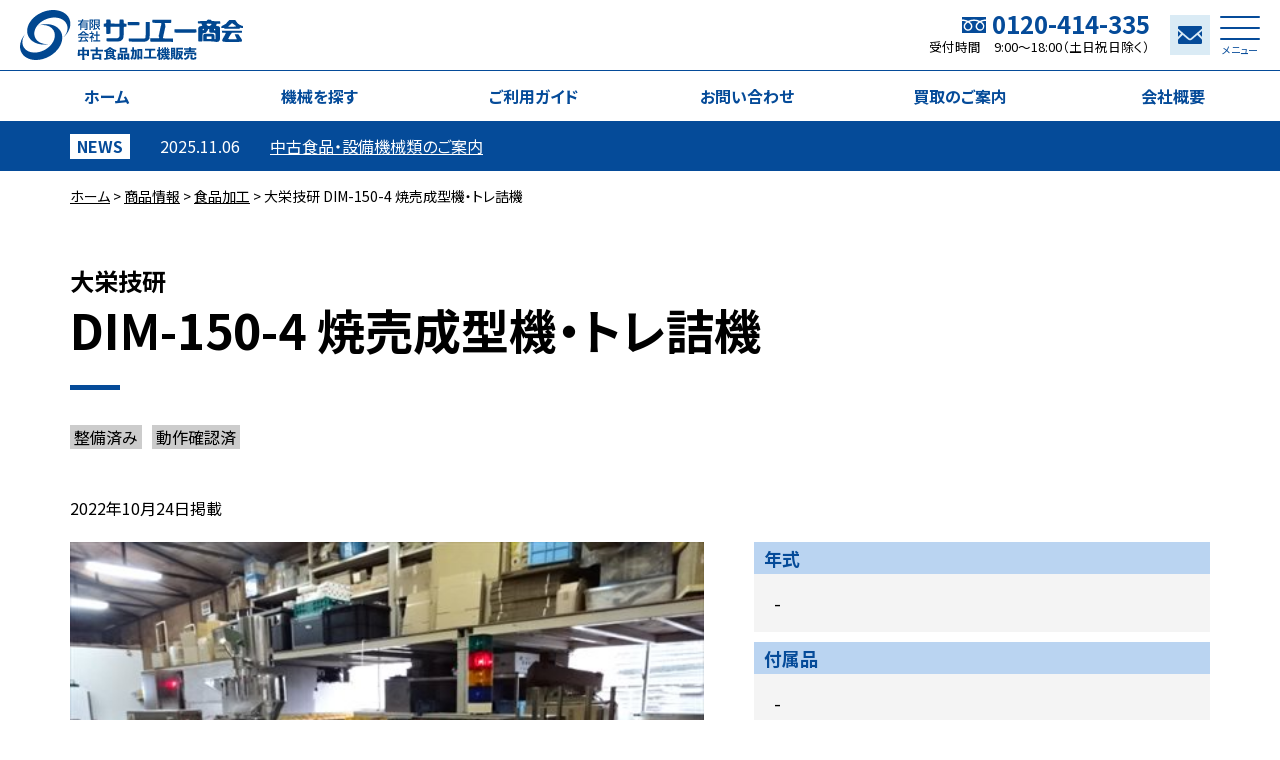

--- FILE ---
content_type: text/html; charset=UTF-8
request_url: https://e-kikai.jp/products/170/
body_size: 13364
content:
<!DOCTYPE html><html lang="ja"><head><meta charset="UTF-8"><meta http-equiv="X-UA-Compatible" content="IE=edge"><meta name="viewport" content="width=device-width, initial-scale=1, viewport-fit=cover"><meta name="format-detection" content="telephone=no"><meta name='robots' content='index, follow, max-image-preview:large, max-snippet:-1, max-video-preview:-1' /><link media="all" href="https://e-kikai.jp/wp-content/cache/autoptimize/css/autoptimize_e999519ad2a2802ec3570640cb715548.css" rel="stylesheet"><title>機械を探す | 中古機械販売買取のサンエー商会</title><meta name="description" content="中古食品加工機販売のサンエー商会です。全国配送可、高品質な中古食品加工機を掲載中です。製菓・製パン機、食品加工、包装・搬送機器、工場設備、検査機器・備品、その他を販売・整備・納品・加工・設置いたします。" /><link rel="canonical" href="https://e-kikai.jp/products/170/" /><meta property="og:locale" content="ja_JP" /><meta property="og:type" content="article" /><meta property="og:title" content="機械を探す | 中古機械販売買取のサンエー商会" /><meta property="og:description" content="中古食品加工機販売のサンエー商会です。全国配送可、高品質な中古食品加工機を掲載中です。製菓・製パン機、食品加工、包装・搬送機器、工場設備、検査機器・備品、その他を販売・整備・納品・加工・設置いたします。" /><meta property="og:url" content="https://e-kikai.jp/products/170/" /><meta property="og:site_name" content="中古機械販売買取のサンエー商会" /><meta property="article:modified_time" content="2022-10-27T01:56:28+00:00" /><meta name="twitter:card" content="summary_large_image" /> <script type="application/ld+json" class="yoast-schema-graph">{"@context":"https://schema.org","@graph":[{"@type":"WebPage","@id":"https://e-kikai.jp/products/170/","url":"https://e-kikai.jp/products/170/","name":"機械を探す | 中古機械販売買取のサンエー商会","isPartOf":{"@id":"https://e-kikai.jp/#website"},"datePublished":"2022-10-24T10:41:49+00:00","dateModified":"2022-10-27T01:56:28+00:00","description":"中古食品加工機販売のサンエー商会です。全国配送可、高品質な中古食品加工機を掲載中です。製菓・製パン機、食品加工、包装・搬送機器、工場設備、検査機器・備品、その他を販売・整備・納品・加工・設置いたします。","breadcrumb":{"@id":"https://e-kikai.jp/products/170/#breadcrumb"},"inLanguage":"ja","potentialAction":[{"@type":"ReadAction","target":["https://e-kikai.jp/products/170/"]}]},{"@type":"BreadcrumbList","@id":"https://e-kikai.jp/products/170/#breadcrumb","itemListElement":[{"@type":"ListItem","position":1,"name":"ホーム","item":"https://e-kikai.jp/"},{"@type":"ListItem","position":2,"name":"商品情報","item":"https://e-kikai.jp/products/"},{"@type":"ListItem","position":3,"name":"食品加工","item":"https://e-kikai.jp/products/food/"},{"@type":"ListItem","position":4,"name":"大栄技研 DIM-150-4 焼売成型機・トレ詰機"}]},{"@type":"WebSite","@id":"https://e-kikai.jp/#website","url":"https://e-kikai.jp/","name":"中古機械販売買取のサンエー商会","description":"中古食品加工機販売のサンエー商会です。全国配送可、国内トップクラスの在庫数の中からお客様のニーズに合った商品を提供いたします。高品質な中古食品加工機・製パン機・製菓機を販売・整備・納品・加工・設置いたします。","potentialAction":[{"@type":"SearchAction","target":{"@type":"EntryPoint","urlTemplate":"https://e-kikai.jp/?s={search_term_string}"},"query-input":"required name=search_term_string"}],"inLanguage":"ja"}]}</script> <link rel='dns-prefetch' href='//www.googletagmanager.com' />  <script type='text/javascript' src='https://www.googletagmanager.com/gtag/js?id=UA-247994971-1' id='google_gtagjs-js' async></script> <script type='text/javascript' id='google_gtagjs-js-after'>window.dataLayer=window.dataLayer||[];function gtag(){dataLayer.push(arguments);}
gtag('set','linker',{"domains":["e-kikai.jp"]});gtag("js",new Date());gtag("set","developer_id.dZTNiMT",true);gtag("config","UA-247994971-1",{"anonymize_ip":true});gtag("config","G-DSCQ9WXFY7");</script> <meta name="generator" content="Site Kit by Google 1.86.0" /><link rel="icon" href="https://e-kikai.jp/wp-content/uploads/2022/11/cropped-favicon-1-32x32.png" sizes="32x32" /><link rel="icon" href="https://e-kikai.jp/wp-content/uploads/2022/11/cropped-favicon-1-192x192.png" sizes="192x192" /><link rel="apple-touch-icon" href="https://e-kikai.jp/wp-content/uploads/2022/11/cropped-favicon-1-180x180.png" /><meta name="msapplication-TileImage" content="https://e-kikai.jp/wp-content/uploads/2022/11/cropped-favicon-1-270x270.png" /></head><body data-rsssl=1><header class="header"><div class="header__container"> <i class="logo"> <a href="https://e-kikai.jp"><img src="https://e-kikai.jp/assets/images/common/site_logo.svg" alt="有限会社サンエー商会"></a> </i><div class="call"><p class="number hideSP"><i><svg xmlns="http://www.w3.org/2000/svg" viewBox="0 0 120.76 78.81"><path d="M75.84,45.45c0,10.44,8.22,15.5,14.84,15.5a15,15,0,0,0,14.85-15.5c0-8.11-8-14.59-14.85-18.46C83.87,30.86,75.84,37.34,75.84,45.45Z"/><path d="M15.49,45.62c0,10.45,8.23,15.51,14.85,15.51s14.85-5.06,14.85-15.51c0-8.11-8-14.58-14.85-18.46C23.52,31,15.49,37.51,15.49,45.62Z"/><path d="M120.74,19.07v.09c-7.25,0-16.07,1.36-23,4.36,7.46,5,14.68,12.55,14.68,22.09A22.43,22.43,0,0,1,90.21,67.86,22.12,22.12,0,0,1,68.35,45.61c0-9.54,6.86-17.1,14.32-22.09a59.23,59.23,0,0,0-44.61,0c7.46,5,14.32,12.55,14.32,22.09A22.12,22.12,0,0,1,30.51,67.86c-11.65,0-22.39-9.63-22.39-22.25,0-9.54,7.38-17.1,14.84-22.09C16.27,20.61,7.82,19.26.71,19.18a2.31,2.31,0,0,1-.71.26V78.81H120.76V19.07Z"/><path d="M0,0V12.5H0v-.24c12.27,0,23.13,3.06,30.51,6.9a64.94,64.94,0,0,1,29.85-6.9,64.94,64.94,0,0,1,29.85,6.9c7.39-3.84,18.26-6.9,30.53-6.9v0h0V0Z" /></svg></i>0120-414-335</p><p class="hideSP">受付時間　9:00～18:00（土日祝日除く）</p> <a class="hidePC" href="tel:0120414335"> <svg xmlns="http://www.w3.org/2000/svg" viewBox="0 0 139 139"><path d="M67.317,81.952c-9.284-7.634-15.483-17.054-18.742-22.414l-2.431-4.583c0.85-0.912,7.332-7.853,10.141-11.619  c3.53-4.729-1.588-9-1.588-9S40.296,19.933,37.014,17.076c-3.282-2.861-7.06-1.272-7.06-1.272  c-6.898,4.457-14.049,8.332-14.478,26.968C15.46,60.22,28.705,78.216,43.028,92.148c14.346,15.734,34.043,31.504,53.086,31.486  c18.634-0.425,22.508-7.575,26.965-14.473c0,0,1.59-3.775-1.268-7.06c-2.86-3.284-17.265-17.688-17.265-17.688  s-4.268-5.119-8.998-1.586c-3.525,2.635-9.855,8.496-11.38,9.917C84.171,92.749,73.582,87.104,67.317,81.952z"/></svg> </a></div> <a class="mail" href="https://e-kikai.jp/contact/"> <svg xmlns="http://www.w3.org/2000/svg" viewBox="0 0 512 512"> <polygon points="512,295.199 445.92,226.559 512,169.6 	"></polygon> <polygon points="66.16,226.559 0,295.279 0,169.6 	"></polygon> <path d="M512,357.6v63.199c0,15.281-12.4,27.682-27.68,27.682H27.68c-15.281,0-27.68-12.4-27.68-27.682V357.6
 l98.959-102.721L212,352.238c11.76,10.082,27.359,15.682,44,15.682c16.641,0,32.32-5.6,44.08-15.682l112.959-97.359L512,357.6z"></path> <path d="M512,91.119v27.68l-241.442,208c-7.76,6.72-21.359,6.72-29.119,0L0,118.799v-27.68
 c0-15.279,12.398-27.6,27.68-27.6H484.32C499.6,63.519,512,75.84,512,91.119z"></path> </svg> </a></div><nav class="header__pcnavi hideSP"><ul><li><a href="https://e-kikai.jp">ホーム</a></li><li><a href="https://e-kikai.jp/products/">機械を探す</a></li><li><a href="https://e-kikai.jp/guide/">ご利用ガイド</a></li><li><a href="https://e-kikai.jp/contact/">お問い合わせ</a></li><li><a href="https://e-kikai.jp/sell/">買取のご案内</a></li><li><a href="https://e-kikai.jp/profile/">会社概要</a></li></ul></nav><div id="globalNavi"> <i> <svg xmlns="http://www.w3.org/2000/svg" viewBox="0 0 250.44 56.15"><path d="M55.36,9.74C51.2.43,37.5-2.76,24.76,2.61S5.07,19.87,9.23,29.16c3.46,7.74,13.51,11.23,24.12,9.11-7.34.79-14-1.93-16.41-7.36-3.21-7.16,2.15-16.32,12-20.45S49.27,8.78,52.47,16C54.55,20.61,53,26.09,49,30.51,55.57,24.52,58.36,16.46,55.36,9.74Z" /><path d="M20.5,17.37c7.2-1.64,14.12.3,17.16,5.43,4,6.77-.25,16.51-9.51,21.77s-20,4-24-2.75c-2.61-4.39-1.7-10,1.78-14.91C0,33.63-1.8,42,2,48.35c5.21,8.79,19.19,10.39,31.22,3.57S50.73,32.45,45.52,23.65C41.19,16.34,30.8,14,20.5,17.37Z" /><path d="M65.06,16.7l.86,1.17a12.78,12.78,0,0,0,1.68-1.44v6h1.3V19.64h5.68v1.12c0,.16,0,.35-.27.35H72.42l.27,1.24H74.9a1,1,0,0,0,1-1,.41.41,0,0,0,0-.11v-7.2H69.48A8.3,8.3,0,0,0,70.12,13h7.1V11.69H70.7a9.38,9.38,0,0,0,.47-1.35l-1.48-.06a7.33,7.33,0,0,1-.48,1.41H65.15V13H68.6A9.61,9.61,0,0,1,65.06,16.7Zm3.84-1.42h5.68v1.09H68.9Zm0,2.19h5.68v1.1H68.9Z" /><path d="M79.49,11.86H81a22.42,22.42,0,0,1-1.14,3.19,3.42,3.42,0,0,1,1.37,2.83c0,.54-.32.65-.78.65h-.78l.19,1.3h.8a1.72,1.72,0,0,0,1.89-1.53,1.82,1.82,0,0,0,0-.33,4.83,4.83,0,0,0-1.33-3.12,23.41,23.41,0,0,0,1.2-3V10.67H78.17V22.42h1.32Z" /><path d="M89.19,16.67a10,10,0,0,1-1.9,1.54,8.94,8.94,0,0,1-.65-1.6H89.5V10.67H83.09v10.2a10,10,0,0,1-1.32.19L82,22.34c.86-.14,3.55-.72,4.56-1l-.06-1.19-2.14.46v-4h1.1a9.39,9.39,0,0,0,3.72,5.81L90,21.31a10.78,10.78,0,0,1-2.07-2.09A8.71,8.71,0,0,0,90,17.69Zm-4.84-4.83h3.83V13.1H84.35Zm0,3.62V14.15h3.83v1.31Z" /><path d="M71.94,23.78H70.47a11.91,11.91,0,0,1-5.55,3.95L65.67,29a12.23,12.23,0,0,0,2.12-1.11v.7H74.6v-.73A20.69,20.69,0,0,0,76.66,29l.82-1.28A11.78,11.78,0,0,1,71.94,23.78Zm-3.37,3.55a12.48,12.48,0,0,0,2.64-2.44,15.06,15.06,0,0,0,2.67,2.44Z" /><path d="M65.35,31.26h3.3a17.12,17.12,0,0,1-1.25,3H65.61l.19,1.34c4.48-.09,7.35-.3,9.1-.48.19.28.37.57.53.86l1.24-.77a19,19,0,0,0-3-3.69l-1.09.67A16.48,16.48,0,0,1,74.09,34c-2.56.13-2.83.14-5.23.19a29.83,29.83,0,0,0,1.37-3h6.68V30H65.35Z" /><polygon points="86.96 28.83 89.7 28.83 89.7 27.46 86.96 27.46 86.96 23.83 85.62 23.83 85.62 27.46 82.94 27.46 82.94 28.83 85.62 28.83 85.62 34.1 82.38 34.1 82.38 35.47 90 35.47 90 34.1 86.96 34.1 86.96 28.83" /><path d="M83.24,30.83a8.67,8.67,0,0,1-1.79-1.58,9.81,9.81,0,0,0,1.29-2.16V25.83h-1.5v-2H79.92v2H78v1.26h3.36a8.31,8.31,0,0,1-3.49,3.74l.49,1.31A7.46,7.46,0,0,0,79.92,31v5h1.32V30.7a9.33,9.33,0,0,0,1.39,1.35Z" /><path d="M118.9,15.39a8.21,8.21,0,0,1-1.57-.18c-.9-.19-.9-.19-.9-2.09a7.47,7.47,0,0,0-.25-2.26c-.17-.26-.85-.35-2.23-.29l-2,.09L111.8,13l-.14,2.3-1.44.07c-.79,0-3,0-4.93-.1l-3.49-.17v-2a10,10,0,0,0-.18-2.18,15.57,15.57,0,0,0-4.52-.17,5.57,5.57,0,0,0-.22,2,7.05,7.05,0,0,1-.22,2.1,2.09,2.09,0,0,1-1.36.43l-1.15.09v3.45h1l1.34.07c.24,0,.33,1.08.32,3.73a25.4,25.4,0,0,0,.16,4c.27.43,3.15.43,3.43,0,.17-.26.22-.26.22,0s.14.3.57.06.58-.6.58-4V18.87l2.8-.08h5l2.16.15.09,5c.1,5.47-.06,6.28-1.41,7.25-.75.53-1.23.57-6.86.52a54.11,54.11,0,0,0-6.24.13,3.67,3.67,0,0,0-.21,1.39c0,2.31-.47,2.19,7.5,2.14,6,0,7.29-.12,8.14-.52,1.12-.54,2.87-2,2.87-2.45a4.07,4.07,0,0,1,.41-1.12c.28-.6.41-2.25.43-5.73.06-7.22-.09-6.6,1.61-6.76l1.43-.14.18-1.29C119.85,15.8,119.7,15.39,118.9,15.39Z" /><path d="M166.21,32c-3.05-.07-5.62-.19-5.7-.27s.24-1.81,1.33-6.39c.34-1.43.69-3.13.79-3.8a3.14,3.14,0,0,1,.43-1.39c.4-.26.26-3.23-.2-4.35a2.82,2.82,0,0,1-.32-1.15,28.86,28.86,0,0,1,3.6-.1c3.42,0,3.48,0,3.64-.66a8,8,0,0,0,.07-1.76l-.09-1.1-10.35-.13c-5.7-.07-10.45,0-10.57.09a4.09,4.09,0,0,0-.22,1.59c0,1,.13,1.44.51,1.64a28.8,28.8,0,0,0,4.9.3,44.68,44.68,0,0,1,4.63.18c.25.16.1,1.76-.25,2.59s-.53,1.91-.73,2.88c-.27,1.27-.68,3.21-.92,4.31a20,20,0,0,0-.42,2.52c0,.28-.1.5-.2.5-.33,0-.3,2.94,0,3.34.76.91.17,1-4.86,1h-5l.09,1.9.09,1.9,12.72.08,12.73.09v-.66a13.1,13.1,0,0,0-.07-3S169.26,32,166.21,32Z" /><path d="M219.66,12.55c-4.63-.16-4.75-.18-4.66-.77s-.78-1-3.14-1c-1,0-1.45.13-1.65.51a2.23,2.23,0,0,0-.3.79c0,.17-1.9.31-4.83.36a27.43,27.43,0,0,0-5.12.33,1.85,1.85,0,0,0-.21,1.3c.12,1,.16,1,1.46,1.06a14,14,0,0,1,1.77.11c.24,0,.6.09.79.1s.36.36.36.74a1.26,1.26,0,0,0,.28.88c.76.46.21.94-1.29,1.13s-2.33.65-2.75,1.77-.35,14.76,0,15.24,3.59.57,4.25.15c.29-.18.37-1.07.36-3.66,0-1.87.06-3.91.15-4.5.14-1,.22-1.08,1.1-1.08,2.1,0,2.7-.3,3.52-1.75a4.65,4.65,0,0,1,1-1.41c.12,0,.22-.23.22-.52,0-.54,1-1.33,1.38-1.09a3.65,3.65,0,0,1,.17,1.67c-.1,2.26.38,2.6,3.83,2.69,1.92,0,2.8.19,3,.47a26.28,26.28,0,0,1,.09,6.39.72.72,0,0,1-.58.46c-.31,0-.41-.52-.41-2.16,0-2.47-.31-3.35-1.37-3.79s-9.26-.49-10.24,0-1.09.91-1,4.85l.09,3.3,6.16.08a37.72,37.72,0,0,1,6.46.35c.31.31,3.11.39,4.14.11A2.88,2.88,0,0,0,224,34.44c.59-1,.62-1.38.66-7.85s0-6.88-.54-7.58-.94-.77-2.14-.89a6.52,6.52,0,0,1-1.7-.3,2.37,2.37,0,0,1,.27-1.22l.42-1.08,1.93-.09,1.92-.09V14.09a2.55,2.55,0,0,0-.21-1.33C224.5,12.74,222.27,12.64,219.66,12.55ZM206.6,21.6a2.47,2.47,0,0,0-.17.7c0,.13-.26.29-.61.38-.72.18-1.06-.5-.55-1.1s1.56-.61,1.33,0Zm7.62-4.45a2.34,2.34,0,0,1-1.88.82c-1.29,0-2.7-1-2.7-1.95,0-.45.2-.63.78-.7a21.76,21.76,0,0,1,4.34.23C215.27,15.74,215.11,16.26,214.22,17.15Zm4.44,5.72c-.4,0-.74-.13-.76-.29s-.06-.46-.09-.66c-.1-.59.15-.82.78-.73.44.07.66.34.72.89S219.34,22.87,218.66,22.87Zm-3.61,8.34v1.44h-5.46V29.77h5.46Z" /><path d="M249.12,17.64c-.72-.2-1.29-.45-1.29-.58s-.2-.23-.43-.23c-1.09,0-3.46-2.15-4.93-4.47l-.8-1.27h-3.33c-3.34,0-3.37,0-3.87.78a16.24,16.24,0,0,1-8.06,6.24,9.21,9.21,0,0,0-.23,1.14L226,20.37l1.74-.19c1.61-.17,1.74-.14,1.74.39s.2.58,8.6.58,8.59,0,8.75-.62.29-.61,1.9-.43l1.74.18V19.13C250.42,18,250.39,18,249.12,17.64Zm-6.61.86a41.37,41.37,0,0,1-8.1.16c-.72-.18-.93-.68-.29-.68a2.48,2.48,0,0,0,1.11-.66c.39-.37,1.06-.94,1.52-1.29s.71-.64.56-.64.06-.16.46-.37.75-.28.81-.07A4.77,4.77,0,0,0,240,16.09C241.67,17.14,242.79,18.21,242.51,18.5Z" /><path d="M133.94,17.12l.18-1.27c.36-2.47.77-2.32-6.57-2.4a47.88,47.88,0,0,0-6.56.16,12.56,12.56,0,0,0-.06,3c.11.48.67.52,6.57.52Z" /><path d="M141.15,13.38V22c0,4.71-.09,8.82-.19,9.09a1.61,1.61,0,0,1-.9.76,87.53,87.53,0,0,1-9.3.26h-8.58v1.57a3.69,3.69,0,0,0,.23,1.71c.12.08,4.24.18,9.13.23,7.93.08,9.06,0,10.35-.42a6,6,0,0,0,3.5-3.09c.13-.39.28-4.76.33-9.7l.09-9Z" /><path d="M173.59,21.6c-.34.34-.26,3.52.08,3.74s24,.21,24.39,0a9,9,0,0,0-.17-3.62C197.66,21.49,173.81,21.38,173.59,21.6Z" /><path d="M248.26,31.76c-.16-.25-.93-1.4-1.7-2.52l-1.41-2.06h-2a4.7,4.7,0,0,0-2,.22,28.09,28.09,0,0,0,1.24,2.73,11.41,11.41,0,0,1,1.1,2.66,64.85,64.85,0,0,1-9.14-.1c-.63-.19-.63-.19.39-2.2A9.51,9.51,0,0,1,236,28.38a.51.51,0,0,0,.32-.41,4.38,4.38,0,0,1,.9-1.43l.89-1.09h10.5c.55,0,.65-.16.65-1a4.2,4.2,0,0,0-.06-1c-.19-.16-17.65-.37-19.92-.24l-2.59.14.1.86a4,4,0,0,0,.23,1.08,5.18,5.18,0,0,0,2,.22c1.32,0,1.92.12,2,.4s-1.58,3.91-2,3.91c-.12,0-.23.19-.23.39a2.61,2.61,0,0,1-.58,1.12,2.62,2.62,0,0,0-.57,1.2c0,.25-.11.46-.25.46s-.25.37-.27.86a1.62,1.62,0,0,0,.72,1.44c.72.55,1.16.57,10.74.57,7.64,0,10.05-.09,10.27-.37a2.45,2.45,0,0,0-.23-3.08A4.61,4.61,0,0,1,248.26,31.76Z" /><path d="M67.14,50.84v.88H64.92l.08-3.6v-1.7l0-1.8.11-.11,2.23.05H70V41.85l.1-.11h2l.11.11v2.71h2.92l2.23,0,.1.1,0,1.79v1.66l.08,3.52H75.26v-.76h-3v.84l.07,4.37H69.94L70,51.68v-.84ZM70,46.36H67.14V49H70ZM75.26,49V46.36h-3V49Z" /><path d="M85.05,42l.08-.09h2.08l.09.09v2.54h3.28l2.49,0,.11.1v1.77l-.11.11-2.49,0H87.3V49H89l2.24,0,.1.09,0,2.15v1.51l.07,3.25H89.08v-.85H83.41V56H81.19l.07-2.88V51.17l0-2.15.09-.09,2.25,0h1.49V46.43H81.88l-2.49,0-.11-.11v-1.8l.14-.07,2.46,0h3.17Zm4,8.78H83.41v2.48h5.67Z" /><path d="M105.66,47.75v1.92l0,1.3a.46.46,0,0,0,.12-.12H106l1.41,1.23,0,.15A18.18,18.18,0,0,1,105,53.67a14.1,14.1,0,0,0,3.47.69l-1.14,1.71c-.07.1-.24.09-.34.07a10.91,10.91,0,0,1-4-1.53,7.88,7.88,0,0,1-1.36-1.17l-.12,1.23a.28.28,0,0,1-.26.29c-1.78.36-4,.75-6.3,1.09l-.14,0-.64-1.74.1-.14c.81-.07,1.58-.15,2.29-.24l0-6.12,0-1-.81.36a.72.72,0,0,1-.24.08.2.2,0,0,1-.16-.11l-1.34-1.59a14.89,14.89,0,0,0,6.54-3.89l.16-.05,1.92.47,0,.15a1.35,1.35,0,0,1-.16.19,15.93,15.93,0,0,0,6,2.77L107.42,47c-.08.12-.11.18-.18.18a.51.51,0,0,1-.17-.05c-.46-.16-.91-.36-1.38-.57Zm-5.48-2.89.1-.12h1.83l.11.1V46h2.29a21,21,0,0,1-3.34-2.24A16.63,16.63,0,0,1,98.07,46h2.11Zm-1.6,2.55v.71h5v-.71Zm0,2v.78h5v-.78Zm0,2.19v2c.91-.13,1.83-.28,2.74-.45a8.4,8.4,0,0,1-1-1.54Zm3.76,0a7,7,0,0,0,1.06,1.11A10.7,10.7,0,0,0,105,51.66l-1.53,0Z" /><path d="M111.62,54.93v.94h-2.05l.07-3.19v-2l0-1.65.09-.11,1.74.05h2.3l1.73-.05.1.11,0,1.65v2l.07,3.12h-2.13v-.85Zm1.84-4.23h-1.84v2.47h1.84ZM112,47.9l-.11-.1,0-1.89V44.23l0-1.86.11-.1,2.41,0h3.55l2.41,0,.11.1,0,1.75v1.53l0,2.15-.11.1-2.41,0h-3.55Zm6.27-1.84v-2H114v2Zm.39,8.87v.94h-2.14l.08-3.19v-2l0-1.65.09-.11,1.74.05h2.56l1.71-.05.1.11,0,1.65v2l.07,3.12h-2.2v-.85Zm1.92-4.23h-1.92v2.47h1.92Z" /><path d="M124.44,46.58l-.11-.1v-1.7l.11-.1,1.54,0V41.89l.11-.1H128l.1.1v2.83h.7l2.19,0,.11.1c0,3.33,0,6.27-.18,8.11s-.63,2.73-2.86,2.73a.4.4,0,0,1-.44-.29l-.67-1.51a8.46,8.46,0,0,1-1.23,2c-.08.1-.15.15-.23.15a.26.26,0,0,1-.16-.09L124,54.4a8.93,8.93,0,0,0,1.83-4.75,27.4,27.4,0,0,0,.16-3.1Zm3.63,0a35,35,0,0,1-.24,3.82,12.5,12.5,0,0,1-.78,3.19,7.55,7.55,0,0,0,1.06,0c.43-.06.64-.23.72-1.33.1-1.55.15-3.71.15-5.65Zm5.79,9h-2.08l.05-5.79v-4L131.78,44l.09-.09,2,0h1.39l2,0,.12.12,0,1.83v3.81l0,5.71h-2.16V54.22h-1.37Zm1.37-3.06V45.68h-1.37v6.79Z" /><path d="M147.21,52.47h3.38l2.48,0,.1.1v1.8l-.1.1-2.48,0h-9l-2.48,0-.11-.1v-1.8l.11-.1,2.48,0h3.26v-7H143l-2.49,0-.1-.1V43.6l.1-.11,2.49,0h6.28l2.47,0,.11.11v1.8l-.11.1-2.47,0h-2Z" /><path d="M162.12,42l.11-.12h1.68l.1.1v2.31l.35-.41h.18l.09.06a13.16,13.16,0,0,0,.64-1.85l.18,0,1,.38,0,.19a17.39,17.39,0,0,1-.88,2.07l.26.19c.22-.46.43-.91.62-1.35l.18-.06,1.17.57,0,.17c-.36.67-.77,1.41-1.19,2.1l.08-.08.82-.18.12.06a8.05,8.05,0,0,1,.71,2l-.12.12-1.1.3-.12-.09a2.63,2.63,0,0,0-.07-.42c-.64.13-1.41.25-2.5.43l-.14-.1-.25-.73a16.68,16.68,0,0,0,.19,1.7h1.16a4.51,4.51,0,0,0-.35-.54l.06-.13,1.07-.43.12,0a6.06,6.06,0,0,1,.71,1.05h1l.11.09v1.44l-.11.09L166,50.91h-1.31a7.66,7.66,0,0,0,.41,1.17l0,.05a10,10,0,0,0,.85-1.07h.14l1.19.81,0,.18a10.06,10.06,0,0,1-1.36,1.54c.24.27.45.42.62.42s.36-.17.48-1.36l1.13.73a.37.37,0,0,1,.21.4c-.2,1.52-.6,2.19-1.78,2.19a2.67,2.67,0,0,1-2.15-1.27,10.91,10.91,0,0,1-2.58,1.15.38.38,0,0,1-.18,0,.37.37,0,0,1-.3-.19l-.85-1.17a10.71,10.71,0,0,0,3.06-1.29l-.14-.27a12,12,0,0,1-.66-2h-1.64c0,.35,0,.68-.09,1l.52-.4h.15a7.73,7.73,0,0,1,1.29,1v.15l-1.11,1h-.16a9.85,9.85,0,0,0-.87-.83,5.48,5.48,0,0,1-1.87,3,.25.25,0,0,1-.15.09.2.2,0,0,1-.12-.06l-1.32-1.08,0,1.32h-2l.13-5.19a10.62,10.62,0,0,1-.6,1.62c0,.09-.1.14-.16.14a.31.31,0,0,1-.23-.17l-.88-1.5a17.43,17.43,0,0,0,1.75-4.63l-1.41,0-.1-.09V44.66l.09-.09,1.5,0v-2.8l.07-.09h1.63l.09.09V44.6h.78l.59-.71h.18a1.11,1.11,0,0,0,.16.11,19.29,19.29,0,0,0,.74-1.92l.18,0,1,.39.06.2c-.28.72-.63,1.43-1,2.09l.29.23c.21-.44.4-.86.55-1.2l.15,0,1,.51Zm-.63,6.89-.12-.09a4.14,4.14,0,0,0-.07-.45c-.73.15-1.63.28-2.52.4l-.13-.1-.36-1.12.1-.12.68,0c.22-.39.43-.78.66-1.17-.41-.36-.81-.69-1.25-1v1.08l-.07.08-1.07,0v1.33l.3-.24h.14a15.7,15.7,0,0,1,1.27,1.9l1.56,0h1.87c0-.24-.06-.48-.09-.7Zm-3,2-.11-.09v-.8l-.36.3h-.12c-.15-.32-.33-.69-.54-1.07v1.17l.08,4.23a5.49,5.49,0,0,0,1.26-1.37,5,5,0,0,0,.63-2.38Zm2.16-3.7.54-.06a4.4,4.4,0,0,0-.18-.51Zm1.3-.93c.1.21.21.45.3.69,0-.78-.08-1.55-.09-2.33-.3.59-.63,1.16-1,1.71l.64-.13Zm2.79.81c.18-.32.36-.62.52-1-.39-.34-.79-.69-1.21-1,0,.66,0,1.33.09,2Zm1.59-.15.58-.08c-.06-.18-.12-.36-.2-.54C166.56,46.58,166.42,46.79,166.31,47Z" /><path d="M173.58,52.57a7,7,0,0,1,.82,1.22c.72-1.29,1-2.52,1-5.44V44.53l0-2,.1-.1,2.25,0h3.21l2.09,0,.12.09v1.72l-.12.09-2.09,0h-3.48v1.64h3.45l1.09-.08.78.72c.16.15.18.26.13.56a14.3,14.3,0,0,1-1.66,5.25,10.77,10.77,0,0,0,2.2,1.88l-1.31,1.5a.36.36,0,0,1-.26.15.38.38,0,0,1-.22-.11A9.79,9.79,0,0,1,180,54.12a9.94,9.94,0,0,1-2.13,1.75.6.6,0,0,1-.3.14.36.36,0,0,1-.24-.15l-1-1.11a10.65,10.65,0,0,1-.58,1,.22.22,0,0,1-.18.12.24.24,0,0,1-.17-.08l-1.12-1-1,.6-.15,0a8.63,8.63,0,0,0-1-2.22l0-.12,1-.45h-2.6l1.32.48.08.15a10.26,10.26,0,0,1-1.46,2.59c-.09.11-.15.17-.22.17a.3.3,0,0,1-.18-.09l-1.29-.92a7.75,7.75,0,0,0,1.39-2.37l-.58,0-.09-.1,0-2v-6.2l0-1.84.09-.11,1.65,0h1.29l1.78,0,.1.11,0,1.84v6.2l0,2-.1.1Zm-1.14-8.49h-1.17v1.11h1.17Zm-1.17,2.73V48h1.17V46.81Zm0,4h1.17V49.58h-1.17Zm6.16-3.17a16.22,16.22,0,0,1-1,6.78,10.61,10.61,0,0,0,2.27-2,14,14,0,0,1-1.15-3.86l.06-.13,1.62-.45.12.06a13.89,13.89,0,0,0,.6,2.32,11.52,11.52,0,0,0,.72-2.72Z" /><path d="M190.32,50.1c0,3.39-1.34,5.16-4.82,5.91l-.18,0a.29.29,0,0,1-.23-.14l-1.15-1.57c3.13-.54,4.23-1.6,4.24-4.3l.12-.11,1.89.08Zm5.23-7.16,2.28,0,.09.07v1.62l-.09.07-2.28,0h-3.49v.82h2.21l2,0,.09.07v1.59l-.09.08-2,0h-6.52l-2,0-.1-.09V45.49l.09-.09,2,0h2.11v-.82H186.5l-2.26,0-.1-.09V43l.09-.09,2.27,0h3.36V41.85l.1-.12h2l.12.1v1.11Zm-11.31,6.2,0-1.32.1-.1,2.49.05h8.49l2.49-.05.11.1,0,1.19v.4l.08,1.71h-2.22V49.44h-9.37v1.71h-2.15l.07-1.74ZM197.86,53c.21.07.27.11.26.34a2.59,2.59,0,0,1-.8,2c-.42.33-1.21.42-3.12.42-2.3,0-2.68-.32-2.68-1.55l0-1.76V50l.11-.1h1.89l.12.1v3.39c0,.39.06.43.83.43s1.25,0,1.38-.18.27-.55.32-1.28Z" /></svg> </i><nav><ul><li><a href="https://e-kikai.jp">ホーム</a></li><li><a href="https://e-kikai.jp/news/">お知らせ</a></li><li><a href="https://e-kikai.jp/products/">機械を探す</a></li><li><a href="https://e-kikai.jp/guide/">ご利用ガイド</a></li><li><a href="https://e-kikai.jp/sell/">買取のご案内</a></li><li><a href="https://e-kikai.jp/profile/">会社概要</a></li><li><a href="https://e-kikai.jp/contact/">お問い合わせ</a></li></ul></nav></div></header><div class="mod__bulletin"><dl><dt>NEWS</dt><dd> <time>2025.11.06</time><p><a href="https://e-kikai.jp/news/3434/">中古食品・設備機械類のご案内</a></p></dd></div><main><article class="page--products"><nav class="mod__breadcrumb"><p id="breadcrumbs"><span><span><a href="https://e-kikai.jp/">ホーム</a></span> &gt; <span><a href="https://e-kikai.jp/products/">商品情報</a></span> &gt; <span><a href="https://e-kikai.jp/products/food/">食品加工</a></span> &gt; <span class="breadcrumb_last" aria-current="page">大栄技研 DIM-150-4 焼売成型機・トレ詰機</span></span></p></nav><section class="details"><h1 class="product_title mod__heading1"> <span class="brand">大栄技研 </span> <span class="product_name">DIM-150-4 焼売成型機・トレ詰機</span></h1><ul class="details__tag"><li>整備済み</li><li>動作確認済</li></ul><p class="details__date">2022年10月24日掲載</p><div class="details__intro"><ul class="details__intro__image"><li><img src="https://e-kikai.jp/wp-content/uploads/2022/10/dim1504_img01.jpg" width="480" height="360" alt=""></li><li><img src="https://e-kikai.jp/wp-content/uploads/2022/10/dim1504_img03.jpg" width="480" height="360" alt=""></li><li><img src="https://e-kikai.jp/wp-content/uploads/2022/10/dim1504_img02.jpg" width="480" height="360" alt=""></li></ul><div class="details__intro__data"><dl class="spec"><dt>年式</dt><dd>-</dd><dt>付属品</dt><dd>-</dd><dt>サイズ</dt><dd>-</dd><dt>電源</dt><dd><p>200v</p></dd><dt>仕様</dt><dd><p>トレ詰4列4段<br /> 充填量　18g程度メーカー出荷値</p></dd><dt>備考</dt><dd><p>整備点検ずみ　動作問題ございません。</p><p>https://youtu.be/Z0SQ8GZM1gg</p></dd></dl><p class="order-sold">売約済み<br><span>お買い上げありがとうございます</span></p></div></div></section><section class="mod__search"><div class="container"><h2 class="mod__heading1">機械を探す</h2><p class="mod__search__publications">現在の掲載件数　<span>475</span>件</p><ul class="mod__search__list"><li><a href="https://e-kikai.jp/products/bread/"><span>製菓・製パン</span>（51）</a></li><li><a href="https://e-kikai.jp/products/food/"><span>食品加工</span>（118）</a></li><li><a href="https://e-kikai.jp/products/package/"><span>包装・搬送機器</span>（138）</a></li><li><a href="https://e-kikai.jp/products/factory/"><span>工場設備</span>（84）</a></li><li><a href="https://e-kikai.jp/products/equipment/"><span>検査機器・備品</span>（46）</a></li><li><a href="https://e-kikai.jp/products/others/"><span>その他</span>（38）</a></li></ul><div class="search__type"><section class="search--keyword"><h3 class="heading">キーワードで探す</h3><div class="search__form"><form role="search" method="get" action="https://e-kikai.jp"> <input type="hidden" name="post_type" value="products"><div class="search__input"> <input name="s" id="s" type="text" class="keyword-search" placeholder="例）メーカー名・型番など" value="" required="required"></div><div class="search__button"> <input name="" type="submit" class="submit-button" value="検索"></div></form></div></section></div></div></section><section class="mod__newarrival"><div class="container"><h2 class="mod__heading1">新入荷商品</h2><ul class="mod__newarrival__list"><li> <a href="https://e-kikai.jp/products/3428/"><figure class="product__thumb"> <img src="https://e-kikai.jp/wp-content/uploads/2025/10/DSC06521-627x470.jpg" width="627" height="470" alt=""></figure><div><h3> 平野製作所 <span>電動おろし機</span></h3><dl class="year"><dt>年式</dt><dd>-</dd></dl><p class="price ask">価格はお問い合わせください</p></div> </a></li><li> <a href="https://e-kikai.jp/products/3421/"><figure class="product__thumb"> <img src="https://e-kikai.jp/wp-content/uploads/2025/10/DSC07556-1-627x470.jpg" width="627" height="470" alt=""><p class="soldout"><span>売約済み</span>お買い上げありがとうございます</p></figure><div><h3> 東洋水産機械 <span>高性能フィレーマシン</span> TOYO-PS120</h3><dl class="year"><dt>年式</dt><dd>2013年</dd></dl></div> </a></li><li> <a href="https://e-kikai.jp/products/3415/"><figure class="product__thumb"> <img src="https://e-kikai.jp/wp-content/uploads/2025/10/DSC07529-1-627x470.jpg" width="627" height="470" alt=""></figure><div><h3> イシダ <span>セミオートコンピュータースケール</span> CCW-M-106B-S/15-WP</h3><dl class="year"><dt>年式</dt><dd>2016年</dd></dl><p class="price ask">価格はお問い合わせください</p></div> </a></li><li> <a href="https://e-kikai.jp/products/3409/"><figure class="product__thumb"> <img src="https://e-kikai.jp/wp-content/uploads/2025/10/DSC07506-627x470.jpg" width="627" height="470" alt=""></figure><div><h3> 秋山機械 <span>カツオ・マグロ整形機②</span> M450</h3><dl class="year"><dt>年式</dt><dd>2013年</dd></dl><p class="price ask">価格はお問い合わせください</p></div> </a></li><li> <a href="https://e-kikai.jp/products/3403/"><figure class="product__thumb"> <img src="https://e-kikai.jp/wp-content/uploads/2025/10/DSC07518-627x470.jpg" width="627" height="470" alt=""></figure><div><h3> 秋山機械 <span>カツオ・マグロ整形機①</span> M450</h3><dl class="year"><dt>年式</dt><dd>2013年</dd></dl><p class="price ask">価格はお問い合わせください</p></div> </a></li><li> <a href="https://e-kikai.jp/products/3397/"><figure class="product__thumb"> <img src="https://e-kikai.jp/wp-content/uploads/2025/10/DSC07488-627x470.jpg" width="627" height="470" alt=""><p class="soldout"><span>売約済み</span>お買い上げありがとうございます</p></figure><div><h3> アラハタフードマシン <span>スチームBOX</span> ラックインタイプ</h3><dl class="year"><dt>年式</dt><dd>2010年</dd></dl></div> </a></li><li> <a href="https://e-kikai.jp/products/3383/"><figure class="product__thumb"> <img src="https://e-kikai.jp/wp-content/uploads/2025/10/DSC07465-627x470.jpg" width="627" height="470" alt=""><p class="soldout"><span>売約済み</span>お買い上げありがとうございます</p></figure><div><h3> 不二精機 <span>卓上シャリ玉成型機Ⅵ</span> TSDH-4600</h3><dl class="year"><dt>年式</dt><dd>2018年</dd></dl></div> </a></li><li> <a href="https://e-kikai.jp/products/3391/"><figure class="product__thumb"> <img src="https://e-kikai.jp/wp-content/uploads/2025/10/DSC07479-627x470.jpg" width="627" height="470" alt=""></figure><div><h3> 不二精機 <span>巻き寿司カッターⅢ</span> MC3</h3><dl class="year"><dt>年式</dt><dd>2018年</dd></dl><p class="price ask">価格はお問い合わせください</p></div> </a></li><li> <a href="https://e-kikai.jp/products/3376/"><figure class="product__thumb"> <img src="https://e-kikai.jp/wp-content/uploads/2025/10/DSC07451-627x470.jpg" width="627" height="470" alt=""></figure><div><h3> 不二精機 <span>小型卓上巻き寿司機Ⅱ</span> KTM2</h3><dl class="year"><dt>年式</dt><dd>2018年</dd></dl><p class="price ask">価格はお問い合わせください</p></div> </a></li></ul></div></section></article></main><footer class="footer"><nav class="footer__nav"><ul><li><h2>カテゴリーから探す</h2><ul><li><a href="https://e-kikai.jp/products/bread/"><span>製菓・製パン</span>（51）</a></li><li><a href="https://e-kikai.jp/products/food/"><span>食品加工</span>（118）</a></li><li><a href="https://e-kikai.jp/products/package/"><span>包装・搬送機器</span>（138）</a></li><li><a href="https://e-kikai.jp/products/factory/"><span>工場設備</span>（84）</a></li><li><a href="https://e-kikai.jp/products/equipment/"><span>検査機器・備品</span>（46）</a></li><li><a href="https://e-kikai.jp/products/others/"><span>その他</span>（38）</a></li></ul></li></ul><ul><li><h2>お問い合わせ</h2><ul><li><a href="https://e-kikai.jp/contact/">お問い合わせ</a></li><li><a href="https://e-kikai.jp/privacypolicy/">プライバシーポリシー</a></li></ul></li><li><h2>コンテンツ</h2><ul><li><a href="https://e-kikai.jp/news/">お知らせ</a></li><li><a href="https://e-kikai.jp/products/">機械を探す</a></li><li><a href="https://e-kikai.jp/guide/">ご利用ガイド</a></li><li><a href="https://e-kikai.jp/profile/">会社概要</a></li></ul></li></ul></nav><div class="footer__container"><div class="addr"><h2> <svg xmlns="http://www.w3.org/2000/svg" viewBox="0 0 241.09 56.16"> <path d="M55.37,9.74C51.21.43,37.51-2.76,24.77,2.61S5.08,19.87,9.24,29.17c3.46,7.74,13.51,11.23,24.12,9.11-7.34.79-14-1.93-16.41-7.36-3.21-7.17,2.15-16.33,12-20.46S49.28,8.78,52.48,16C54.56,20.61,53,26.1,49,30.52,55.58,24.53,58.37,16.46,55.37,9.74Z"/> <path d="M20.51,17.37c7.2-1.64,14.12.3,17.16,5.43,4,6.77-.25,16.52-9.51,21.78s-20,4-24-2.75c-2.61-4.4-1.7-10.06,1.78-14.92C0,33.63-1.8,42,2,48.36c5.21,8.79,19.19,10.39,31.22,3.57S50.74,32.45,45.53,23.65C41.2,16.34,30.81,14,20.51,17.37Z"/> <path d="M55.71,30.73l.86,1.17a13.54,13.54,0,0,0,1.68-1.44v6h1.3V33.67h5.68v1.12c0,.16,0,.35-.27.35H63.07l.27,1.24h2.21a1,1,0,0,0,1-1.1v-7.2H60.13A9.15,9.15,0,0,0,60.77,27h7.1V25.71H61.35a10.52,10.52,0,0,0,.47-1.35l-1.48-.06a8,8,0,0,1-.48,1.41H55.8V27h3.45A9.75,9.75,0,0,1,55.71,30.73Zm3.84-1.42h5.68V30.4H59.55Zm0,2.19h5.68v1.1H59.55Z"/> <path d="M70.14,25.88h1.5a23.57,23.57,0,0,1-1.14,3.2,3.4,3.4,0,0,1,1.37,2.83c0,.54-.32.65-.78.65h-.78l.19,1.3h.8A1.72,1.72,0,0,0,73.19,32a4.78,4.78,0,0,0-1.33-3.12,25.13,25.13,0,0,0,1.2-3.05V24.69H68.82V36.45h1.32Z"/> <path d="M79.84,30.7a10.16,10.16,0,0,1-1.9,1.54,9.36,9.36,0,0,1-.65-1.6h2.86V24.69H73.74V34.9a11.39,11.39,0,0,1-1.32.19l.22,1.28c.86-.14,3.55-.72,4.56-1l-.06-1.19L75,34.64v-4H76.1a9.42,9.42,0,0,0,3.72,5.81l.83-1.11a10.94,10.94,0,0,1-2.07-2.09,9.12,9.12,0,0,0,2.09-1.53ZM75,25.86h3.83v1.27H75Zm0,3.63V28.18h3.83v1.31Z"/> <path d="M62.59,37.81H61.12a12,12,0,0,1-5.55,3.95L56.32,43a12,12,0,0,0,2.12-1.11v.7h6.81v-.73A21.52,21.52,0,0,0,67.31,43l.82-1.28A11.82,11.82,0,0,1,62.59,37.81Zm-3.37,3.55a12.87,12.87,0,0,0,2.64-2.44,15.54,15.54,0,0,0,2.67,2.44Z"/> <path d="M56,45.29h3.3a17.84,17.84,0,0,1-1.25,3H56.26l.19,1.34c4.48-.09,7.35-.3,9.1-.48a9.43,9.43,0,0,1,.53.86l1.24-.77a18.75,18.75,0,0,0-3-3.69l-1.09.67a15.84,15.84,0,0,1,1.51,1.83c-2.56.13-2.83.14-5.23.19.44-.82.94-1.91,1.37-3h6.68V44.05H56Z"/> <polygon points="77.61 42.86 80.35 42.86 80.35 41.49 77.61 41.49 77.61 37.86 76.27 37.86 76.27 41.49 73.59 41.49 73.59 42.86 76.27 42.86 76.27 48.13 73.03 48.13 73.03 49.5 80.65 49.5 80.65 48.13 77.61 48.13 77.61 42.86"/> <path d="M73.89,44.86a8.81,8.81,0,0,1-1.79-1.58,9.92,9.92,0,0,0,1.29-2.16V39.86h-1.5v-2H70.57v2H68.64v1.26H72a8.39,8.39,0,0,1-3.49,3.74L69,46.17A8.09,8.09,0,0,0,70.57,45v5h1.32V44.73a10,10,0,0,0,1.39,1.35Z"/> <path d="M109.55,29.42a9.82,9.82,0,0,1-1.57-.18c-.9-.19-.9-.19-.9-2.09a7.39,7.39,0,0,0-.25-2.27c-.17-.26-.85-.35-2.23-.29l-2,.09-.15,2.3-.14,2.3-1.44.07c-.79,0-3,0-4.93-.1l-3.49-.17,0-2a9.76,9.76,0,0,0-.18-2.19,16,16,0,0,0-4.52-.17,5.65,5.65,0,0,0-.22,2,6.86,6.86,0,0,1-.22,2.1,2.2,2.2,0,0,1-1.36.43l-1.15.09v3.45l1,0,1.34.07c.24,0,.33,1.08.32,3.73a25,25,0,0,0,.16,4c.27.43,3.15.43,3.43,0,.17-.26.22-.26.22,0s.14.3.57.06.58-.6.58-4V32.9l2.8-.08c1.56,0,3.77,0,5,0l2.16.15.09,5c.1,5.47-.06,6.28-1.41,7.25-.75.53-1.23.57-6.86.52a53.18,53.18,0,0,0-6.24.13,3.54,3.54,0,0,0-.21,1.39c0,2.31-.47,2.19,7.5,2.14,6,0,7.29-.12,8.14-.52,1.12-.54,2.87-2,2.87-2.45a4,4,0,0,1,.41-1.12c.28-.6.41-2.25.43-5.73.06-7.22-.09-6.6,1.61-6.76l1.43-.14.18-1.29C110.5,29.83,110.35,29.42,109.55,29.42Z"/> <path d="M156.87,46c-3.05-.07-5.62-.19-5.7-.27s.24-1.81,1.33-6.39c.34-1.43.69-3.13.79-3.8a3,3,0,0,1,.43-1.39c.4-.26.26-3.23-.2-4.35a2.79,2.79,0,0,1-.32-1.15,28,28,0,0,1,3.6-.1c3.42,0,3.48,0,3.64-.66a8.09,8.09,0,0,0,.07-1.77l-.09-1.1-10.35-.13c-5.7-.07-10.45,0-10.57.09a4,4,0,0,0-.22,1.6c0,1,.13,1.44.51,1.64a29.81,29.81,0,0,0,4.9.3,44.49,44.49,0,0,1,4.63.18c.25.16.1,1.76-.25,2.59a28.38,28.38,0,0,0-.73,2.88c-.27,1.27-.68,3.21-.92,4.31S147,40.72,147,41s-.1.5-.2.5c-.33,0-.3,2.94,0,3.34.76.91.17,1-4.86,1h-5l.09,1.9.09,1.9,12.72.08,12.73.09,0-.66a13.66,13.66,0,0,0-.07-3C162.49,46.18,159.92,46.07,156.87,46Z"/> <path d="M210.32,26.58c-4.63-.17-4.75-.19-4.66-.78s-.78-1-3.14-1c-1,0-1.45.13-1.65.51a2.33,2.33,0,0,0-.3.79c0,.17-1.9.31-4.83.36a27.92,27.92,0,0,0-5.12.34,1.88,1.88,0,0,0-.21,1.3c.12,1,.16,1,1.46,1.06.75,0,1.53.07,1.77.11s.6.09.79.1.36.36.36.74a1.27,1.27,0,0,0,.28.88c.76.46.21.94-1.29,1.13s-2.33.65-2.75,1.77-.35,14.76.05,15.24,3.59.57,4.25.15c.29-.18.37-1.07.36-3.66,0-1.87.06-3.91.15-4.5.14-1,.22-1.08,1.1-1.08,2.1,0,2.7-.3,3.52-1.75a4.56,4.56,0,0,1,1-1.41c.12,0,.22-.23.22-.52,0-.54,1-1.33,1.38-1.09a3.6,3.6,0,0,1,.17,1.67c-.1,2.26.38,2.6,3.83,2.69,1.92.05,2.8.19,3,.47a25.6,25.6,0,0,1,.09,6.39.72.72,0,0,1-.58.46c-.31,0-.41-.52-.41-2.16,0-2.47-.31-3.35-1.37-3.79s-9.26-.49-10.24-.05-1.09.91-1,4.85l.09,3.3,6.16.08a37.06,37.06,0,0,1,6.46.35c.31.31,3.11.39,4.14.11a2.87,2.87,0,0,0,1.25-1.17c.59-1,.62-1.38.66-7.85s0-6.88-.54-7.58-.94-.77-2.14-.89a6.93,6.93,0,0,1-1.7-.3,2.45,2.45,0,0,1,.27-1.22l.42-1.08,1.93-.09,1.92-.09V28.12a2.52,2.52,0,0,0-.21-1.33C215.16,26.77,212.93,26.67,210.32,26.58Zm-13.06,9.05a2.55,2.55,0,0,0-.17.7c0,.13-.26.29-.61.38-.72.18-1.06-.5-.55-1.1S197.49,35,197.26,35.63Zm7.62-4.45A2.36,2.36,0,0,1,203,32c-1.29,0-2.7-1-2.7-1.95,0-.45.2-.63.78-.7a21.19,21.19,0,0,1,4.34.23C205.93,29.77,205.77,30.29,204.88,31.18Zm4.44,5.72c-.4,0-.74-.13-.76-.29s-.06-.46-.09-.66c-.1-.59.15-.82.78-.73.44.07.66.34.72.89S210,36.9,209.32,36.9Zm-3.61,8.34v1.44h-5.46V43.8h5.46Z"/> <path d="M239.79,31.67c-.72-.2-1.29-.45-1.29-.58s-.2-.23-.43-.23c-1.09,0-3.46-2.15-4.93-4.48l-.8-1.27H229c-3.34,0-3.37,0-3.87.78a16.19,16.19,0,0,1-8.06,6.25,9.51,9.51,0,0,0-.23,1.14l-.21,1.12,1.74-.19c1.61-.17,1.74-.14,1.74.39s.2.58,8.6.58,8.6,0,8.76-.62.29-.61,1.9-.43l1.74.18V33.16C241.09,32,241.06,32,239.79,31.67Zm-6.61.86a42.64,42.64,0,0,1-8.11.16c-.72-.18-.93-.68-.29-.68a2.55,2.55,0,0,0,1.11-.66c.39-.37,1.06-.94,1.52-1.29s.71-.64.56-.64.06-.16.46-.37.75-.28.81-.07a5,5,0,0,0,1.44,1.14C232.34,31.17,233.46,32.24,233.18,32.53Z"/> <path d="M124.59,31.15l.18-1.27c.36-2.47.77-2.32-6.57-2.4a46.65,46.65,0,0,0-6.56.16,13.34,13.34,0,0,0-.06,3c.11.48.67.52,6.57.52Z"/> <path d="M131.81,27.41V36c0,4.71-.09,8.82-.19,9.09a1.65,1.65,0,0,1-.91.76,88.82,88.82,0,0,1-9.3.26l-8.58,0v1.57a3.86,3.86,0,0,0,.23,1.71c.12.08,4.24.18,9.13.23,7.93.08,9.06,0,10.36-.42a6,6,0,0,0,3.5-3.09c.13-.39.28-4.76.33-9.7l.09-9h-4.66Z"/> <path d="M164.25,35.63c-.34.34-.26,3.52.08,3.74s24,.21,24.39,0a8.94,8.94,0,0,0-.17-3.62C188.32,35.52,164.47,35.41,164.25,35.63Z"/> <path d="M238.93,45.79c-.16-.25-.93-1.4-1.7-2.52l-1.41-2.06h-2a4.62,4.62,0,0,0-2,.22,26.69,26.69,0,0,0,1.24,2.73,12,12,0,0,1,1.1,2.66,65.76,65.76,0,0,1-9.15-.1c-.63-.19-.63-.19.39-2.2a9.18,9.18,0,0,1,1.28-2.11A.51.51,0,0,0,227,42a4.45,4.45,0,0,1,.9-1.43l.89-1.09,4.93,0c2.7,0,5.23,0,5.58,0,.55,0,.65-.16.65-1a5.36,5.36,0,0,0-.06-1c-.19-.16-17.66-.37-19.93-.24l-2.59.14.1.86a4.42,4.42,0,0,0,.23,1.08,5.33,5.33,0,0,0,2,.22c1.32,0,1.92.12,2,.4s-1.58,3.91-2,3.91c-.12,0-.23.19-.23.39a2.64,2.64,0,0,1-.58,1.12,2.66,2.66,0,0,0-.57,1.2c0,.25-.11.46-.25.46s-.25.37-.27.86a1.63,1.63,0,0,0,.72,1.44c.72.55,1.16.57,10.74.57,7.65,0,10.06-.09,10.28-.37a2.46,2.46,0,0,0-.23-3.08A4.39,4.39,0,0,1,238.93,45.79Z"/> </svg></h2> <address><h3>有限会社サンエー商会</h3><p>〒983-0841 <br class="hideDT">宮城県仙台市宮城野区原町5-6-15</p><p>古物商 第221030001342</p> </address></div><div class="call"><div><p class="number"><i><svg xmlns="http://www.w3.org/2000/svg" viewBox="0 0 120.76 78.81"><path d="M75.84,45.45c0,10.44,8.22,15.5,14.84,15.5a15,15,0,0,0,14.85-15.5c0-8.11-8-14.59-14.85-18.46C83.87,30.86,75.84,37.34,75.84,45.45Z"/><path d="M15.49,45.62c0,10.45,8.23,15.51,14.85,15.51s14.85-5.06,14.85-15.51c0-8.11-8-14.58-14.85-18.46C23.52,31,15.49,37.51,15.49,45.62Z"/><path d="M120.74,19.07v.09c-7.25,0-16.07,1.36-23,4.36,7.46,5,14.68,12.55,14.68,22.09A22.43,22.43,0,0,1,90.21,67.86,22.12,22.12,0,0,1,68.35,45.61c0-9.54,6.86-17.1,14.32-22.09a59.23,59.23,0,0,0-44.61,0c7.46,5,14.32,12.55,14.32,22.09A22.12,22.12,0,0,1,30.51,67.86c-11.65,0-22.39-9.63-22.39-22.25,0-9.54,7.38-17.1,14.84-22.09C16.27,20.61,7.82,19.26.71,19.18a2.31,2.31,0,0,1-.71.26V78.81H120.76V19.07Z"/><path d="M0,0V12.5H0v-.24c12.27,0,23.13,3.06,30.51,6.9a64.94,64.94,0,0,1,29.85-6.9,64.94,64.94,0,0,1,29.85,6.9c7.39-3.84,18.26-6.9,30.53-6.9v0h0V0Z" /></svg></i>0120-414-335</p><p>受付時間　9:00～18:00（土日祝日除く）</p></div> <small>© 2026 SANEI-INC</small></div></div></footer>  <script src="//ajax.googleapis.com/ajax/libs/jquery/3.4.1/jquery.min.js"></script> <script defer src="https://e-kikai.jp/wp-content/cache/autoptimize/js/autoptimize_7609b90db0d7cd10247e37c5955eeaab.js"></script></body></html>

--- FILE ---
content_type: text/css
request_url: https://e-kikai.jp/wp-content/cache/autoptimize/css/autoptimize_e999519ad2a2802ec3570640cb715548.css
body_size: 26110
content:
@import url("//fonts.googleapis.com/css2?family=Noto+Sans+JP:wght@400;700&family=Noto+Serif+JP:wght@400;700&family=Roboto:wght@400;700&display=swap");
@charset "UTF-8";html{box-sizing:border-box;-webkit-text-size-adjust:100%;word-break:normal;tab-size:4}*,:after,:before{background-repeat:no-repeat;box-sizing:inherit}:after,:before{text-decoration:inherit;vertical-align:inherit}*{padding:0;margin:0}hr{overflow:visible;height:0}details,main{display:block}summary{display:list-item}small{font-size:80%}[hidden]{display:none}abbr[title]{border-bottom:none;text-decoration:underline;-webkit-text-decoration:underline dotted;text-decoration:underline dotted}a{background-color:transparent}a:active,a:hover{outline-width:0}code,kbd,pre,samp{font-family:monospace,monospace}pre{font-size:1em}b,strong{font-weight:bolder}sub,sup{font-size:75%;line-height:0;position:relative;vertical-align:baseline}sub{bottom:-.25em}sup{top:-.5em}input{border-radius:0}[disabled]{cursor:default}[type=number]::-webkit-inner-spin-button,[type=number]::-webkit-outer-spin-button{height:auto}[type=search]{-webkit-appearance:textfield;outline-offset:-2px}[type=search]::-webkit-search-decoration{-webkit-appearance:none}textarea{overflow:auto;resize:vertical}button,input,optgroup,select,textarea{font:inherit}optgroup{font-weight:700}button{overflow:visible}button,select{text-transform:none}[role=button],[type=button],[type=reset],[type=submit],button{cursor:pointer;color:inherit}[type=button]::-moz-focus-inner,[type=reset]::-moz-focus-inner,[type=submit]::-moz-focus-inner,button::-moz-focus-inner{border-style:none;padding:0}[type=button]::-moz-focus-inner,[type=reset]::-moz-focus-inner,[type=submit]::-moz-focus-inner,button:-moz-focusring{outline:1px dotted ButtonText}[type=reset],[type=submit],button,html [type=button]{-webkit-appearance:button}button,input,select,textarea{background-color:transparent;border-style:none}select{-moz-appearance:none;-webkit-appearance:none}select::-ms-expand{display:none}select::-ms-value{color:currentColor}legend{border:0;color:inherit;display:table;max-width:100%;white-space:normal;max-width:100%}::-webkit-file-upload-button{-webkit-appearance:button;color:inherit;font:inherit}img{border-style:none}progress{vertical-align:baseline}svg:not([fill]){fill:currentColor}@media screen{[hidden~=screen]{display:inherit}[hidden~=screen]:not(:active):not(:focus):not(:target){position:absolute!important;clip:rect(0 0 0 0)!important}}[aria-busy=true]{cursor:progress}[aria-controls]{cursor:pointer}[aria-disabled]{cursor:default}html{font-size:62.5%}body{margin:0;font-family:"Noto Sans JP","Hiragino Kaku Gothic Pro","ヒラギノ角ゴ Pro W3","メイリオ","Meiryo","ＭＳ Ｐゴシック","Helvetica Neue","Helvetica","Arial",sans-serif;font-weight:400;background-color:#fff;color:#000;font-feature-settings:"palt";overflow-x:hidden;padding:0}@media only screen and (max-width:768px){body{font-size:1.4rem;line-height:1.8;padding-top:61px}}@media print,screen and (min-width:769px){body{font-size:1.8rem;line-height:1.8}}body.fixed{height:100%;overflow:hidden}dd,dl,dt,h1,h2,h3,h4,h5,h6,li,ol,p,table,td,th,tr,ul{margin:0;padding:0;font-style:normal;font-weight:400;font-size:100%;list-style:none}em,i{font-style:normal}img{max-width:100%;height:auto;border:none;margin:0;padding:0}figure{display:block;margin:0}:focus,a{outline:none}::selection{background:#054b99;color:#fff}::-moz-selection{background:#054b99;color:#fff}.hide{display:none!important}@media only screen and (max-width:768px){.hideSP{display:none!important}}@media only screen and (min-width:769px) and (max-width:1024px){.hideTL{display:none!important}}@media print,screen and (min-width:1025px){.hideDT{display:none!important}}@media print,screen and (min-width:769px){.hidePC{display:none!important}}.serif{font-family:"Noto Serif JP","Hiragino Mincho ProN W3","ヒラギノ明朝 ProN W3","Hiragino Mincho ProN","游明朝",YuMincho,"HG明朝E","ＭＳ Ｐ明朝","ＭＳ 明朝",serif;font-weight:400}main{margin:0 auto}a:link{color:#054b99}a:visited{color:#054b99}a:hover{color:#054b99}a:active{color:#054b99}.header{width:100%;background-color:#fff}@media only screen and (max-width:768px){.header{position:fixed;top:0;left:0;z-index:99}}.header__container{display:flex;justify-content:flex-end;align-items:center;border-bottom:1px solid #054b99;position:relative}@media only screen and (max-width:768px){.header__container{height:61px;padding:10px 15px}}@media print,screen and (min-width:769px){.header__container{height:71px;padding:10px 20px}}.header__container .logo{display:block;position:absolute;top:0;bottom:0;margin:auto 0}@media only screen and (max-width:768px){.header__container .logo{width:150px;height:34px;left:15px}}@media print,screen and (min-width:769px){.header__container .logo{width:223px;height:50px;left:20px}}.header__container .logo a{display:block}.header__container .logo a img{display:block;width:100%;max-width:100%;height:auto;margin:0 auto}.header__container .logo a:hover{opacity:.8}@media print,screen and (min-width:769px){.header__container .call{text-align:right;position:relative}}@media print,screen and (min-width:769px){.header__container .call p{font-size:1.25rem}}.header__container .call p.number{font-weight:700;color:#054b99;line-height:1}@media print,screen and (min-width:769px){.header__container .call p.number{font-size:2.4rem}}@media only screen and (max-width:768px){.header__container .call p.number{font-size:2.4rem}}.header__container .call p i{display:inline-block;width:1em;height:auto;margin-right:.25em;position:relative;top:-.05em}.header__container .call p i svg{fill:#054b99}@media only screen and (max-width:768px){.header__container .call a{width:40px;height:40px;display:flex;justify-content:center;align-items:center;background:#daebf5;transition-duration:.3s}.header__container .call a svg{width:28px}.header__container .call a:hover{background:#054b99}.header__container .call a:hover svg{fill:#fff}}.header__container .mail{width:40px;height:40px;display:flex;justify-content:center;align-items:center;background:#daebf5;transition-duration:.3s}@media only screen and (max-width:768px){.header__container .mail{margin-left:5px}}@media print,screen and (min-width:769px){.header__container .mail{margin-left:20px}}.header__container .mail svg{width:24px;fill:#054b99}.header__container .mail:hover{background:#054b99}.header__container .mail:hover svg{fill:#fff}.header__container #menuButton{width:40px;height:40px;line-height:1;color:#054b99;font-size:1rem;text-align:center;text-decoration:none;display:flex;flex-direction:column;justify-content:flex-start;align-items:center;cursor:pointer;touch-action:manipulation;margin-left:10px;position:relative;z-index:10000}.header__container #menuButton .icon{height:2px;display:block;background:#054b99;border-radius:2px;position:relative;transition-property:background-color,transform;transition-duration:.4s}@media only screen and (max-width:768px){.header__container #menuButton .icon{width:30px;margin:11px 0 16px}}@media print,screen and (min-width:769px){.header__container #menuButton .icon{width:40px;margin:12px 0 16px}}.header__container #menuButton .icon:after,.header__container #menuButton .icon:before{height:2px;content:"";display:block;background:#054b99;border-radius:2px;transition-property:background-color,transform;transition-duration:.4s;position:absolute}@media only screen and (max-width:768px){.header__container #menuButton .icon:after,.header__container #menuButton .icon:before{width:30px}}@media print,screen and (min-width:769px){.header__container #menuButton .icon:after,.header__container #menuButton .icon:before{width:40px}}@media only screen and (max-width:768px){.header__container #menuButton .icon:before{top:-9px}.header__container #menuButton .icon:after{top:9px}}@media print,screen and (min-width:769px){.header__container #menuButton .icon:before{top:-11px}.header__container #menuButton .icon:after{top:11px}}.header__container #menuButton.active{color:#fff}.header__container #menuButton.active .icon{background:0 0}.header__container #menuButton.active .icon:after,.header__container #menuButton.active .icon:before{background:#fff}@media only screen and (max-width:768px){.header__container #menuButton.active .icon:before{transform:translateY(9px) rotate(45deg)}.header__container #menuButton.active .icon:after{transform:translateY(-9px) rotate(-45deg)}}@media print,screen and (min-width:769px){.header__container #menuButton.active .icon:before{transform:translateY(11px) rotate(45deg)}.header__container #menuButton.active .icon:after{transform:translateY(-11px) rotate(-45deg)}}@media print,screen and (min-width:769px){.header__pcnavi ul{height:50px;display:flex;justify-content:space-between}.header__pcnavi ul li{width:16.66%;font-size:1.6rem;font-weight:700;text-align:center;display:flex;justify-content:center;align-items:center}.header__pcnavi ul li a{color:#054b99;text-align:center;text-decoration:none}.header__pcnavi ul li a:hover{color:#ffb300}}.header #globalNavi{width:100%;height:100%;display:none;position:fixed;top:0;bottom:0;left:0;right:0;margin:auto;z-index:9999;background:#054b99;transition-property:transform;transition-duration:.4s;overflow-y:auto;overflow-x:hidden;-webkit-overflow-scrolling:touch}@media only screen and (max-width:768px){.header #globalNavi{padding:10px 15px}}.header #globalNavi>i{display:block;position:absolute;z-index:2}@media only screen and (max-width:768px){.header #globalNavi>i{width:150px;height:34px;top:13px;left:15px}}@media print,screen and (min-width:769px){.header #globalNavi>i{width:223px;height:50px;top:10px;left:20px}}.header #globalNavi>i svg{fill:#fff}@media only screen and (max-width:768px){.header #globalNavi>i svg{width:150px;height:34px}}@media print,screen and (min-width:769px){.header #globalNavi>i svg{width:223px;height:50px}}.header #globalNavi nav{width:100%;height:100%;display:flex;justify-content:center;align-items:center;position:relative}@media only screen and (max-width:768px){.header #globalNavi nav{padding:75px 0 40px;margin-bottom:40px}}.header #globalNavi nav>ul li{text-align:center}@media only screen and (max-width:768px){.header #globalNavi nav>ul li{font-size:1.8rem}}@media print,screen and (min-width:769px){.header #globalNavi nav>ul li{font-size:2.4rem}}@media only screen and (max-width:768px){.header #globalNavi nav>ul li:nth-child(n+2){margin-top:20px}}@media print,screen and (min-width:769px){.header #globalNavi nav>ul li:nth-child(n+2){margin-top:40px}}.header #globalNavi nav>ul li a{line-height:1.4;color:#fff;text-decoration:underline}.header #globalNavi nav>ul li a:before{content:"";display:block;height:0;width:0;margin-top:calc((1 - 1.4) * 0.5em)}.header #globalNavi nav>ul li a:hover{text-decoration:none}.footer{border-top:5px solid #054b99;background-color:#fff}@media only screen and (max-width:768px){.footer{padding:30px 0 40px;font-size:1.4rem}}@media print,screen and (min-width:769px){.footer{padding:30px 0 60px;font-size:1.6rem}}@media only screen and (max-width:768px){.footer__nav{margin-bottom:30px}}@media print,screen and (min-width:769px){.footer__nav{margin-bottom:55px}}@media print,screen and (min-width:769px){.footer__nav>ul{padding:30px 0 20px}}@media only screen and (max-width:768px){.footer__nav>ul:nth-of-type(n+2){margin-top:30px}}@media print,screen and (min-width:769px){.footer__nav>ul:nth-of-type(n+2){border-top:1px solid #ccc}}.footer__nav>ul>li{display:block;max-width:1240px;margin:0 auto}@media print,screen and (min-width:1025px){.footer__nav>ul>li{padding:0 50px}}@media only screen and (min-width:769px) and (max-width:1024px){.footer__nav>ul>li{padding:0 50px}}@media only screen and (max-width:768px){.footer__nav>ul>li{padding:0 20px}}@media print,screen and (min-width:769px){.footer__nav>ul>li{display:flex;justify-content:space-between}}@media only screen and (max-width:768px){.footer__nav>ul>li:nth-child(n+2){margin-top:30px}}@media print,screen and (min-width:769px){.footer__nav>ul>li:nth-child(n+2){margin-top:20px}}.footer__nav>ul>li h2{line-height:1.4;font-weight:700}@media only screen and (max-width:768px){.footer__nav>ul>li h2{font-size:1.6rem;margin-bottom:15px}}@media print,screen and (min-width:769px){.footer__nav>ul>li h2{font-size:1.4rem;width:185px;padding-right:30px}}@media only screen and (max-width:768px){.footer__nav>ul>li ul{border:1px solid #054b99;border-radius:10px}}@media print,screen and (min-width:769px){.footer__nav>ul>li ul{width:calc(100% - 185px);display:flex;flex-wrap:wrap}}@media only screen and (max-width:768px){.footer__nav>ul>li ul li:first-child a{border-radius:8px 8px 0 0}.footer__nav>ul>li ul li:nth-child(n+2){border-top:1px solid #054b99}.footer__nav>ul>li ul li:last-child a{border-radius:0 0 8px 8px}}@media print,screen and (min-width:769px){.footer__nav>ul>li ul li{line-height:1.4;font-size:1.4rem;padding:0 11px 0 10px;border-right:1px solid #000;margin-bottom:10px}}@media only screen and (max-width:768px){.footer__nav>ul>li ul li a{color:#054b99;text-decoration:none;text-align:center;display:flex;justify-content:center;align-items:center;padding:12px 15px;position:relative;transition-duration:.3s}.footer__nav>ul>li ul li a:after{width:8px;height:8px;content:"";background-color:transparent;border:1px solid #054b99;border-left:none;border-bottom:none;transform:rotate(45deg);display:block;position:absolute;top:0;bottom:0;right:22px;margin:auto 0}}@media print,screen and (min-width:769px){.footer__nav>ul>li ul li a{color:#000;text-decoration:underline}}@media only screen and (max-width:768px){.footer__nav>ul>li ul li a:hover{color:#fff;background:#054b99}.footer__nav>ul>li ul li a:hover:after{width:8px;height:8px;content:"";background-color:transparent;border:1px solid #fff;border-left:none;border-bottom:none;transform:rotate(45deg);display:block;position:absolute;top:0;bottom:0;right:22px;margin:auto 0}}@media print,screen and (min-width:769px){.footer__nav>ul>li ul li a:hover{text-decoration:none}}.footer__container{display:block;max-width:1240px;margin:0 auto}@media print,screen and (min-width:1025px){.footer__container{padding:0 50px}}@media only screen and (min-width:769px) and (max-width:1024px){.footer__container{padding:0 50px}}@media only screen and (max-width:768px){.footer__container{padding:0 20px}}@media print,screen and (min-width:769px){.footer__container{padding:0 50px;display:flex;flex-direction:row;flex-wrap:wrap;justify-content:flex-start;align-items:stretch;align-content:flex-start}.footer__container>*{order:0;flex:0 1 auto;align-self:auto}}@media print,screen and (min-width:769px){.footer__container .addr{width:48%}}.footer__container .addr h2{width:258px;height:60px}@media only screen and (max-width:768px){.footer__container .addr h2{margin:0 auto}}.footer__container .addr h2 svg{fill:#054b99}@media only screen and (max-width:768px){.footer__container .addr address{margin-top:1em}}@media print,screen and (min-width:769px){.footer__container .addr address{margin-top:25px}}@media print,screen and (min-width:769px){.footer__container .addr address h3,.footer__container .addr address p{line-height:1.6}}.footer__container .addr address h3{font-weight:700}@media print,screen and (min-width:769px){.footer__container .call{width:48%;text-align:right;position:relative}}@media only screen and (max-width:768px){.footer__container .call{margin-top:1.5em;text-align:center}}.footer__container .call p.number{font-weight:700;color:#054b99;line-height:1}@media print,screen and (min-width:769px){.footer__container .call p.number{font-size:3.6rem;letter-spacing:-1px}}@media only screen and (max-width:768px){.footer__container .call p.number{font-size:2.4rem}}.footer__container .call p i{display:inline-block;width:.8em;height:auto;margin-right:.25em;position:relative;top:-.1em}.footer__container .call p i svg{fill:#054b99}.footer__container .call small{display:block;line-height:1}@media print,screen and (min-width:769px){.footer__container .call small{position:absolute;right:0;bottom:0}}@media only screen and (max-width:768px){.footer__container .call small{margin-top:2em}}.mod__breadcrumb{line-height:1;padding:1em 0}.mod__breadcrumb #breadcrumbs{display:block;max-width:1240px;margin:0 auto}@media print,screen and (min-width:1025px){.mod__breadcrumb #breadcrumbs{padding:0 50px}}@media only screen and (min-width:769px) and (max-width:1024px){.mod__breadcrumb #breadcrumbs{padding:0 50px}}@media only screen and (max-width:768px){.mod__breadcrumb #breadcrumbs{padding:0 20px}}@media only screen and (max-width:768px){.mod__breadcrumb #breadcrumbs{font-size:1.2rem}}@media print,screen and (min-width:769px){.mod__breadcrumb #breadcrumbs{font-size:1.4rem}}.mod__breadcrumb #breadcrumbs a{color:#000;text-decoration:underline}.mod__heading1{color:#000;font-weight:700;line-height:1.25;display:block}.mod__heading1:before{content:"";display:block;height:0;width:0;margin-top:calc((1 - 1.25) * 0.5em)}@media only screen and (max-width:768px){.mod__heading1{font-size:2.4rem}}@media print,screen and (min-width:769px){.mod__heading1{font-size:6rem}}.mod__heading1 span{display:block}@media only screen and (max-width:768px){.mod__heading1 span{font-size:1.8rem}}@media print,screen and (min-width:769px){.mod__heading1 span{font-size:3.6rem}}.mod__heading1:after{width:50px;height:5px;content:"";background:#054b99;display:block}@media only screen and (max-width:768px){.mod__heading1:after{margin-top:10px}}@media print,screen and (min-width:769px){.mod__heading1:after{margin-top:20px}}.mod__heading2,.mod__search .search__type .search--brand .heading,.mod__search .search__type .search--keyword .heading,.page--products .archive .keyword_heading{color:#000;font-weight:700;line-height:1.25}.mod__heading2:before,.mod__search .search__type .search--brand .heading:before,.mod__search .search__type .search--keyword .heading:before,.page--products .archive .keyword_heading:before{content:"";display:block;height:0;width:0;margin-top:calc((1 - 1.25) * 0.5em)}@media only screen and (max-width:768px){.mod__heading2,.mod__search .search__type .search--brand .heading,.mod__search .search__type .search--keyword .heading,.page--products .archive .keyword_heading{font-size:2rem;border-left:3px solid #054b99;padding:2px 10px}}@media print,screen and (min-width:769px){.mod__heading2,.mod__search .search__type .search--brand .heading,.mod__search .search__type .search--keyword .heading,.page--products .archive .keyword_heading{font-size:3rem;border-left:4px solid #054b99;padding:3px 15px}}.mod__button{text-align:center}.mod__button a{display:inline-block;width:auto;background-color:#fff;padding:.7em 1em .8em;line-height:1;text-align:center;color:#054b99;text-decoration:none;font-weight:700;border:solid 2px #054b99}.mod__button a:hover{background-color:#fe0}.mod__button2{width:100%}.mod__button2 a{display:inline-block;width:auto;background-color:#fff;padding:.7em 1em .8em;line-height:1;text-align:center;color:#054b99;text-decoration:none;font-weight:700;border:solid 2px #054b99;transition:all .2s linear}.mod__button2 a:hover{background-color:#054b99;color:#fff}.mod__bulletin{background:#054b99}@media only screen and (max-width:768px){.mod__bulletin{padding:20px 0}}.mod__bulletin dl{display:block;max-width:1240px;margin:0 auto}@media print,screen and (min-width:1025px){.mod__bulletin dl{padding:0 50px}}@media only screen and (min-width:769px) and (max-width:1024px){.mod__bulletin dl{padding:0 50px}}@media only screen and (max-width:768px){.mod__bulletin dl{padding:0 20px}}@media print,screen and (min-width:769px){.mod__bulletin dl{height:50px;display:flex;justify-content:space-between;align-items:center}}@media print,screen and (min-width:769px){.mod__bulletin dl dd,.mod__bulletin dl dt{font-size:1.6rem}}.mod__bulletin dl dt{height:25px;color:#054b99;font-weight:700;text-align:center;display:flex;justify-content:center;align-items:center;background:#fff}@media only screen and (max-width:768px){.mod__bulletin dl dt{width:30%;font-size:1.6rem;margin-bottom:10px}}@media print,screen and (min-width:769px){.mod__bulletin dl dt{width:60px}}.mod__bulletin dl dd{color:#fff;display:flex;justify-content:space-between}@media print,screen and (min-width:769px){.mod__bulletin dl dd{width:calc(100% - 90px);align-items:center}}.mod__bulletin dl dd time{width:110px}.mod__bulletin dl dd p{width:calc(100% - 110px)}.mod__bulletin dl dd p a{color:#fff;text-decoration:underline}.mod__bulletin dl dd p a:hover{text-decoration:none}.mod__search{position:relative}@media only screen and (max-width:768px){.mod__search{padding:30px 0}}@media print,screen and (min-width:769px){.mod__search{padding:80px 0}}.mod__search:before{width:0;height:0;content:"";display:inline-block;border-style:solid;border-color:#f4f4f4 transparent transparent;position:absolute;top:0;left:0;z-index:1}@media only screen and (max-width:768px){.mod__search:before{border-width:280px 120px 0 0}}@media print,screen and (min-width:769px){.mod__search:before{border-width:535px 230px 0 0}}.mod__search .container{display:block;max-width:1240px;margin:0 auto;position:relative;z-index:2}@media print,screen and (min-width:1025px){.mod__search .container{padding:0 50px}}@media only screen and (min-width:769px) and (max-width:1024px){.mod__search .container{padding:0 50px}}@media only screen and (max-width:768px){.mod__search .container{padding:0 20px}}.mod__search .mod__heading1{display:block}@media only screen and (max-width:768px){.mod__search .mod__heading1{margin-bottom:25px}}@media print,screen and (min-width:769px){.mod__search .mod__heading1{margin-bottom:50px}}.mod__search__publications{line-height:1.4;font-weight:700}.mod__search__publications:before{content:"";display:block;height:0;width:0;margin-top:calc((1 - 1.4) * 0.5em)}@media only screen and (max-width:768px){.mod__search__publications{font-size:1.8rem;text-align:center;margin-bottom:25px}}@media print,screen and (min-width:769px){.mod__search__publications{font-size:2.4rem;position:absolute;top:25px;right:50px}}@media only screen and (max-width:768px){.mod__search__publications span{font-size:2.4rem}}@media print,screen and (min-width:769px){.mod__search__publications span{font-size:3.6rem}}@media print,screen and (min-width:769px){.mod__search__list{display:flex;flex-wrap:wrap}}@media only screen and (max-width:768px){.mod__search__list li:first-child a{border-radius:10px 10px 0 0}.mod__search__list li:nth-child(n+2){border-top:1px solid #fff}.mod__search__list li:last-child a{border-radius:0 0 10px 10px}}@media print,screen and (min-width:769px){.mod__search__list li{width:31.2281%;max-width:356px;margin-right:3.1579%}.mod__search__list li:nth-child(3n){margin-right:0}.mod__search__list li:nth-child(n+4){margin-top:30px}}.mod__search__list li a{color:#fff;font-weight:700;text-align:center;text-decoration:none;display:flex;justify-content:center;align-items:center;background:#054b99;transition-duration:.3s}.mod__search__list li a:hover{color:#054b99;background:#f4f4f4}@media only screen and (max-width:768px){.mod__search__list li a{line-height:1.4;font-size:1.6rem;padding:12px 15px}}@media print,screen and (min-width:769px){.mod__search__list li a{height:200px;line-height:1.4;flex-direction:column}}@media only screen and (min-width:769px) and (min-width:769px) and (max-width:1024px){.mod__search__list li a{font-size:2rem}}@media print,screen and (min-width:769px) and (min-width:1025px){.mod__search__list li a{font-size:2.4rem}}@media only screen and (max-width:768px){.mod__search__list li a span{font-size:2rem}}@media only screen and (min-width:769px) and (max-width:1024px){.mod__search__list li a span{font-size:3.2rem}}@media print,screen and (min-width:1025px){.mod__search__list li a span{font-size:3.6rem}}@media print,screen and (min-width:769px){.mod__search .search__type .search--brand,.mod__search .search__type .search--keyword{margin-top:50px}}@media only screen and (max-width:768px){.mod__search .search__type .search--brand,.mod__search .search__type .search--keyword{margin-top:30px}}@media print,screen and (min-width:769px){.mod__search .search__type .search--brand .search__form .search__input,.mod__search .search__type .search--keyword .search__form .search__input{margin-top:30px}}@media only screen and (max-width:768px){.mod__search .search__type .search--brand .search__form .search__input,.mod__search .search__type .search--keyword .search__form .search__input{margin-top:20px}}.mod__search .search__type .search--brand .search__form .search__input .brand-search,.mod__search .search__type .search--keyword .search__form .search__input .brand-search{display:block;width:100%;padding:.25em .5em;background-color:#f4f4f4;border-radius:8px;border:none}@media print,screen and (min-width:769px){.mod__search .search__type .search--brand .search__form .search__input .brand-search,.mod__search .search__type .search--keyword .search__form .search__input .brand-search{font-size:2.4rem}}@media only screen and (max-width:768px){.mod__search .search__type .search--brand .search__form .search__input .brand-search,.mod__search .search__type .search--keyword .search__form .search__input .brand-search{font-size:1.6rem}}.mod__search .search__type .search--brand .search__form .search__input .keyword-search,.mod__search .search__type .search--keyword .search__form .search__input .keyword-search{display:block;width:100%;padding:.25em .5em;background-color:#f4f4f4;border-radius:8px;border:none}@media print,screen and (min-width:769px){.mod__search .search__type .search--brand .search__form .search__input .keyword-search,.mod__search .search__type .search--keyword .search__form .search__input .keyword-search{font-size:2.4rem}}@media only screen and (max-width:768px){.mod__search .search__type .search--brand .search__form .search__input .keyword-search,.mod__search .search__type .search--keyword .search__form .search__input .keyword-search{font-size:1.6rem}}.mod__search .search__type .search--brand .search__form .search__button,.mod__search .search__type .search--keyword .search__form .search__button{text-align:center;margin-top:20px}.mod__search .search__type .search--brand .search__form .search__button .submit-button,.mod__search .search__type .search--keyword .search__form .search__button .submit-button{line-height:1!important;color:#054b99;font-style:normal;font-weight:700;text-align:center;text-decoration:none;display:flex;justify-content:center;align-items:center;background:#fff;border:3px solid #054b99;border-bottom-width:5px;border-radius:50px;cursor:pointer;transition:none;position:relative;margin:0 auto;display:inline-block;padding:.5em 2em}@media only screen and (max-width:768px){.mod__search .search__type .search--brand .search__form .search__button .submit-button,.mod__search .search__type .search--keyword .search__form .search__button .submit-button{height:52px;font-size:2rem}}@media print,screen and (min-width:769px){.mod__search .search__type .search--brand .search__form .search__button .submit-button,.mod__search .search__type .search--keyword .search__form .search__button .submit-button{height:62px;font-size:2.3rem}}.mod__search .search__type .search--brand .search__form .search__button .submit-button:hover,.mod__search .search__type .search--keyword .search__form .search__button .submit-button:hover{margin-top:2px;border-bottom-width:3px}@media only screen and (max-width:768px){.mod__search .search__type .search--brand .search__form .search__button .submit-button:hover,.mod__search .search__type .search--keyword .search__form .search__button .submit-button:hover{height:50px}}@media print,screen and (min-width:769px){.mod__search .search__type .search--brand .search__form .search__button .submit-button:hover,.mod__search .search__type .search--keyword .search__form .search__button .submit-button:hover{height:60px}}.mod__newarrival{background:#ecf5ff}@media only screen and (max-width:768px){.mod__newarrival{padding:30px 0}}@media print,screen and (min-width:769px){.mod__newarrival{padding:80px 0 50px}}.mod__newarrival .container{display:block;max-width:1240px;margin:0 auto;position:relative;z-index:2}@media print,screen and (min-width:1025px){.mod__newarrival .container{padding:0 50px}}@media only screen and (min-width:769px) and (max-width:1024px){.mod__newarrival .container{padding:0 50px}}@media only screen and (max-width:768px){.mod__newarrival .container{padding:0 20px}}@media only screen and (max-width:768px){.mod__newarrival .mod__heading1{margin-bottom:25px}}@media print,screen and (min-width:769px){.mod__newarrival .mod__heading1{margin-bottom:50px}}@media print,screen and (min-width:1025px){.mod__newarrival__list{display:flex;flex-direction:row;flex-wrap:wrap;justify-content:flex-start;align-items:stretch;align-content:flex-start}.mod__newarrival__list>*{order:0;flex:0 1 auto;align-self:auto}.mod__newarrival__list>*{width:32%;margin:0 2% 0 0}.mod__newarrival__list>:nth-child(3n){margin-right:0}}@media only screen and (min-width:769px) and (max-width:1024px){.mod__newarrival__list{display:flex;flex-direction:row;flex-wrap:wrap;justify-content:flex-start;align-items:stretch;align-content:flex-start}.mod__newarrival__list>*{order:0;flex:0 1 auto;align-self:auto}.mod__newarrival__list>*{width:48%;margin:0 4% 0 0}.mod__newarrival__list>:nth-child(2n){margin-right:0}}@media only screen and (max-width:768px){.mod__newarrival__list{max-width:450px;margin:0 auto}}.mod__newarrival__list li{background:#fff}@media only screen and (max-width:768px){.mod__newarrival__list li:nth-child(n+2){margin-top:25px}}@media only screen and (min-width:769px) and (max-width:1024px){.mod__newarrival__list li:nth-child(n+3){margin-top:30px}}@media print,screen and (min-width:1025px){.mod__newarrival__list li:nth-child(n+4){margin-top:30px}}.mod__newarrival__list li a{color:#000;text-decoration:none;display:block}.mod__newarrival__list li a:hover .product__thumb img{transform:translateY(-50%) scale(1.1)}.mod__newarrival__list li a .product__thumb{display:block;width:100%;height:0;padding-top:62.5%;overflow:hidden;position:relative;background-color:#bad4f1}.mod__newarrival__list li a .product__thumb img{display:block;width:100%;max-width:100%;height:auto;margin:0 auto;transition-duration:.3s;position:absolute;top:50%;left:0;transform:translateY(-50%)}.mod__newarrival__list li a .product__thumb p{line-height:1.4;color:red;font-size:1.4rem;font-weight:700;text-align:center;display:flex;flex-direction:column;justify-content:center;align-items:center;background:rgba(255,255,255,.9);position:absolute;top:0;bottom:0;left:0;right:0;margin:auto;z-index:2}@media only screen and (max-width:768px){.mod__newarrival__list li a .product__thumb p{width:calc(100% - 40px);height:calc(100% - 60px);max-width:250px;max-height:100px;padding:10px 15px}}@media only screen and (min-width:769px) and (max-width:1024px){.mod__newarrival__list li a .product__thumb p{width:calc(100% - 40px);height:calc(100% - 50px);padding:10px 15px}}@media print,screen and (min-width:1025px){.mod__newarrival__list li a .product__thumb p{max-width:250px;height:70px}}@media only screen and (max-width:768px){.mod__newarrival__list li a .product__thumb p span{font-size:1.8rem}}@media only screen and (min-width:769px) and (max-width:1024px){.mod__newarrival__list li a .product__thumb p span{font-size:1.6rem}}@media print,screen and (min-width:1025px){.mod__newarrival__list li a .product__thumb p span{font-size:1.8rem}}.mod__newarrival__list li a>div{padding:20px}.mod__newarrival__list li a>div h3{line-height:1.4;color:#054b99;font-size:1.4rem;font-weight:700}.mod__newarrival__list li a>div h3:before{content:"";display:block;height:0;width:0;margin-top:calc((1 - 1.4) * 0.5em)}.mod__newarrival__list li a>div h3 span{font-size:1.8rem;display:block}@media print,screen and (min-width:769px){.mod__newarrival__list li a>div h3 span{font-size:1.8rem}}.mod__newarrival__list li a>div .year{display:flex;align-items:center;margin:10px 0 20px}.mod__newarrival__list li a>div .year dt{width:38px;height:25px;color:#fff;font-size:1.4rem;text-align:center;display:flex;justify-content:center;align-items:center;background:#054b99;margin-right:10px}.mod__newarrival__list li a>div .year dd{font-size:1.8rem}.mod__newarrival__list li a>div .price{line-height:1.4;display:flex;justify-content:space-between;align-items:center;padding:5px 10px;background:#f4f4f4}.mod__newarrival__list li a>div .price.ask{text-align:center;justify-content:center}@media only screen and (max-width:768px){.mod__newarrival__list li a>div .price.ask{font-size:1.8rem;padding:8px 10px}}@media only screen and (min-width:769px) and (max-width:1024px){.mod__newarrival__list li a>div .price.ask{font-size:1.8rem;padding:8px 10px}}@media print,screen and (min-width:1025px){.mod__newarrival__list li a>div .price.ask{font-size:2rem;padding:12px 10px}}@media only screen and (max-width:768px){.mod__newarrival__list li a>div .price dd,.mod__newarrival__list li a>div .price dt{font-size:1.4rem}}@media only screen and (min-width:769px) and (max-width:1024px){.mod__newarrival__list li a>div .price dd,.mod__newarrival__list li a>div .price dt{font-size:1.4rem}}@media print,screen and (min-width:1025px){.mod__newarrival__list li a>div .price dd,.mod__newarrival__list li a>div .price dt{font-size:1.6rem}}.mod__newarrival__list li a>div .price dt{width:3em}.mod__newarrival__list li a>div .price dd{width:calc(100% - 3em);text-align:right}@media only screen and (max-width:768px){.mod__newarrival__list li a>div .price dd span:first-of-type{font-size:2rem}}@media only screen and (min-width:769px) and (max-width:1024px){.mod__newarrival__list li a>div .price dd span:first-of-type{font-size:2rem}}@media print,screen and (min-width:1025px){.mod__newarrival__list li a>div .price dd span:first-of-type{font-size:3rem}}.mod__newarrival__list li a>div .price dd span:nth-of-type(2){display:inline-block}.mod__sticky__cta{width:100%;background-color:#054b99;overflow:hidden;line-height:1.4;position:fixed;left:0;bottom:0;z-index:100}@media print,screen and (min-width:769px){.mod__sticky__cta .container{display:block;max-width:1240px;margin:0 auto;display:flex;flex-direction:row;flex-wrap:wrap;justify-content:flex-start;align-items:center;align-content:flex-start;padding:20px 50px!important}}@media print,screen and (min-width:769px) and (min-width:1025px){.mod__sticky__cta .container{padding:0 50px}}@media only screen and (min-width:769px) and (min-width:769px) and (max-width:1024px){.mod__sticky__cta .container{padding:0 50px}}@media only screen and (min-width:769px) and (max-width:768px){.mod__sticky__cta .container{padding:0 20px}}@media print,screen and (min-width:769px){.mod__sticky__cta .container>*{order:0;flex:0 1 auto;align-self:center}}.mod__sticky__cta .heading{color:#fff;font-weight:700}@media print,screen and (min-width:769px){.mod__sticky__cta .heading{width:50%}}@media only screen and (max-width:768px){.mod__sticky__cta .heading{display:none}}@media print,screen and (min-width:769px){.mod__sticky__cta .button{width:50%}}.mod__sticky__cta .button.pc{display:flex;flex-direction:row;flex-wrap:wrap;justify-content:flex-start;align-items:center;align-content:flex-start}.mod__sticky__cta .button.pc>*{order:0;flex:0 1 auto;align-self:center}.mod__sticky__cta .button.pc>*{width:48%;margin:0 4% 0 0}.mod__sticky__cta .button.pc>:nth-child(2n){margin-right:0}@media only screen and (max-width:768px){.mod__sticky__cta .button.pc{display:none}}.mod__sticky__cta .button.pc .mail a{display:flex;justify-content:center;align-items:center;width:100%;height:65px;background-color:#fff;padding:1em;text-align:center;color:#054b99;text-decoration:none;border-radius:50px;font-weight:700;font-size:1.6rem;border-bottom:solid 4px #033368}.mod__sticky__cta .button.pc .mail a span{display:block}.mod__sticky__cta .button.pc .mail a:hover{background-color:#fe0;border-top:solid 4px #054b99;border-bottom:none}.mod__sticky__cta .button.pc .tel{display:flex;justify-content:center;align-items:center;height:65px;background-color:#fff;padding:1em 2em;text-align:center;color:#054b99;text-decoration:none;border-radius:50px;font-weight:700;font-size:1.6rem;border-bottom:solid 4px #033368}.mod__sticky__cta .button.pc .tel img{display:block}.mod__sticky__cta .button.sp{display:flex;flex-direction:row;flex-wrap:wrap;justify-content:flex-start;align-items:center;align-content:flex-start}.mod__sticky__cta .button.sp>*{order:0;flex:0 1 auto;align-self:center}.mod__sticky__cta .button.sp>*{width:50%;margin:0}.mod__sticky__cta .button.sp>:nth-child(2n){margin-right:0}@media print,screen and (min-width:769px){.mod__sticky__cta .button.sp{display:none}}.mod__sticky__cta .button.sp .mail{border-right:1px solid #fff}.mod__sticky__cta .button.sp .mail a,.mod__sticky__cta .button.sp .tel a{display:block;text-align:center;color:#fff;padding:1em;font-size:1.4rem;text-decoration:none;line-height:1}.mod__sticky__cta .button.sp .mail a i,.mod__sticky__cta .button.sp .tel a i{display:inline-block;margin-right:.5em}.mod__sticky__cta .button.sp .mail a:hover,.mod__sticky__cta .button.sp .tel a:hover{background-color:#fe0;color:#054b99}.mod__sticky__cta .button.sp .mail a:hover:before,.mod__sticky__cta .button.sp .tel a:hover:before{background-color:#054b99}.mod__pagination .pagination{text-align:center!important}@media only screen and (max-width:768px){.mod__pagination .pagination{margin-top:20px}}@media print,screen and (min-width:769px){.mod__pagination .pagination{margin-top:50px}}.mod__pagination .pagination li{width:auto!important;min-width:auto!important;display:inline-block!important;padding:0!important;margin:0 2px 5px}.mod__pagination .pagination li:first-child{margin:0 2px 5px 0}.mod__pagination .pagination li:last-child{margin:0 0 5px 2px}.mod__pagination .pagination a{padding:8px 15px!important;color:#054B99!important;text-decoration:none!important;display:inline-block;line-height:auto!important;border:2px solid #054b99;background-color:#fff;font-size:1.5rem}@media only screen and (max-width:768px){.mod__pagination .pagination a{margin-bottom:5px}}.mod__pagination .pagination a:hover{color:#ffffff!important;background:#054B99!important;-moz-opacity:1!important;opacity:1!important;filter:alpha(opacity=100)!important}.mod__pagination .pagination .active{padding:8px 15px!important;text-decoration:none!important;line-height:auto!important;background:#054b99;color:#ffffff!important;border:2px solid #054B99!important;font-size:1.5rem}.mod__pagination .pagination .next,.mod__pagination .pagination .prev{border:none!important}.mod__pagination .pagination .next{padding:8px 11.8px!important;text-align:left;background-size:16px 16px;border:2px solid #054B99!important;background-color:#fff;position:relative}.mod__pagination .pagination .next:hover{background-size:16px 16px!important}.mod__pagination .pagination .next .fa-caret-up{margin-left:12px;transform:rotate(90deg)!important}.mod__pagination .pagination .prev{padding:8px 11.8px!important;text-align:left;background-size:16px;border:2px solid #054B99!important;background-color:#fff;position:relative}.mod__pagination .pagination .prev:hover{background-size:16px!important}.mod__pagination .pagination span.current{padding:8px 15px!important;background:#054B99!important;color:#ffffff!important;text-decoration:none!important;display:inline-block;border:2px solid #054B99!important;font-size:1.5rem}.mod__pagination .pagination h2.screen-reader-text{display:none}.mod__pagination .pagination .pagenation__item-next a,.mod__pagination .pagination .pagenation__item-previous a{border:none!important}.mod__pagination .pagination .pagenation__item.active a,.mod__pagination .pagination.wp .active{padding:8px 15px!important;background:#054B99!important;color:#ffffff!important;text-decoration:none!important}.mod__pager{position:relative;display:block;max-width:1240px;margin:0 auto}@media print,screen and (min-width:1025px){.mod__pager{padding:0 50px}}@media only screen and (min-width:769px) and (max-width:1024px){.mod__pager{padding:0 50px}}@media only screen and (max-width:768px){.mod__pager{padding:0 20px}}@media only screen and (max-width:768px){.mod__pager{margin-top:20px}}@media print,screen and (min-width:769px){.mod__pager{margin-top:50px}}.mod__pager nav{width:100%}@media print,screen and (min-width:769px){.mod__pager nav{width:400px;margin:0 auto}}@media only screen and (max-width:768px){.mod__pager nav ul{overflow:hidden}}@media print,screen and (min-width:769px){.mod__pager nav ul{height:40px;position:relative}}@media print,screen and (min-width:769px){.mod__pager nav ul li{width:160px;position:absolute;top:0;z-index:2}}.mod__pager nav ul li a{line-height:42px;height:46px;color:#054b99;text-align:center;text-decoration:none;display:block;background:#fff;border:2px solid #054b99}@media print,screen and (min-width:769px){.mod__pager nav ul li a{font-size:1.5rem}}.mod__pager nav ul li a:hover{background:#054b99;color:#fff}@media only screen and (max-width:768px){.mod__pager nav ul .prev{width:47.5%;margin-bottom:15px;float:left}}@media print,screen and (min-width:769px){.mod__pager nav ul .prev{left:0;width:100px}}.mod__pager nav ul .prev a{position:relative}.mod__pager nav ul .prev a:after{display:inline-block;content:"";width:.5em;height:.5em;border:solid 1px #054b99;border-left:none;border-bottom:none;transform:rotate(-135deg);position:absolute;top:0;bottom:0;left:1em;margin:auto 0}.mod__pager nav ul .prev a:hover{color:#fff}.mod__pager nav ul .prev a:hover:after{display:inline-block;content:"";width:.5em;height:.5em;border:solid 1px #fff;border-left:none;border-bottom:none;transform:rotate(-135deg);position:absolute;top:0;bottom:0;left:1em;margin:auto 0}@media only screen and (max-width:768px){.mod__pager nav ul .prev a{color:#054b99}}@media print,screen and (min-width:769px){.mod__pager nav ul .prev a{text-align:center;padding-left:14px}}@media only screen and (max-width:768px){.mod__pager nav ul .next{width:47.5%;margin-bottom:15px;float:right}}@media print,screen and (min-width:769px){.mod__pager nav ul .next{right:0;width:100px}}.mod__pager nav ul .next a{position:relative}.mod__pager nav ul .next a:after{display:inline-block;content:"";width:.5em;height:.5em;border:solid 1px #054b99;border-left:none;border-bottom:none;transform:rotate(45deg);position:absolute;top:0;bottom:0;right:1em;margin:auto 0}.mod__pager nav ul .next a:hover{color:#fff}.mod__pager nav ul .next a:hover:after{display:inline-block;content:"";width:.5em;height:.5em;border:solid 1px #fff;border-left:none;border-bottom:none;transform:rotate(45deg);position:absolute;top:0;bottom:0;right:1em;margin:auto 0}@media print,screen and (min-width:769px){.mod__pager nav ul .next a{text-align:center;padding-right:14px}}@media only screen and (max-width:768px){.mod__pager nav ul .return{width:100%;overflow:hidden}}@media print,screen and (min-width:769px){.mod__pager nav ul .return{left:0;right:0;margin:0 auto}}.mod__content{display:block;max-width:100%;margin:0 auto}@media print,screen and (min-width:1025px){.mod__content{padding:0}}@media only screen and (min-width:769px) and (max-width:1024px){.mod__content{padding:0}}@media only screen and (max-width:768px){.mod__content{padding:0}}.mod__content>*{margin:0 auto}@media only screen and (max-width:768px){.mod__content>*{line-height:1.6;margin-bottom:25px}}@media print,screen and (min-width:769px){.mod__content>*{line-height:1.6;margin-bottom:40px}}.mod__content>* img{max-width:100%;height:auto}
/*!
 * Font Awesome Free 5.14.0 by @fontawesome - https://fontawesome.com
 * License - https://fontawesome.com/license/free (Icons: CC BY 4.0, Fonts: SIL OFL 1.1, Code: MIT License)
 */
.fa,.fab,.fad,.fal,.far,.fas{-moz-osx-font-smoothing:grayscale;-webkit-font-smoothing:antialiased;display:inline-block;font-style:normal;font-variant:normal;text-rendering:auto;line-height:1}.fa-lg{font-size:1.33333em;line-height:.75em;vertical-align:-.0667em}.fa-xs{font-size:.75em}.fa-sm{font-size:.875em}.fa-1x{font-size:1em}.fa-2x{font-size:2em}.fa-3x{font-size:3em}.fa-4x{font-size:4em}.fa-5x{font-size:5em}.fa-6x{font-size:6em}.fa-7x{font-size:7em}.fa-8x{font-size:8em}.fa-9x{font-size:9em}.fa-10x{font-size:10em}.fa-fw{text-align:center;width:1.25em}.fa-ul{list-style-type:none;margin-left:2.5em;padding-left:0}.fa-ul>li{position:relative}.fa-li{left:-2em;position:absolute;text-align:center;width:2em;line-height:inherit}.fa-border{border:.08em solid #eee;border-radius:.1em;padding:.2em .25em .15em}.fa-pull-left{float:left}.fa-pull-right{float:right}.fa.fa-pull-left,.fab.fa-pull-left,.fal.fa-pull-left,.far.fa-pull-left,.fas.fa-pull-left{margin-right:.3em}.fa.fa-pull-right,.fab.fa-pull-right,.fal.fa-pull-right,.far.fa-pull-right,.fas.fa-pull-right{margin-left:.3em}.fa-spin{animation:fa-spin 2s linear infinite}.fa-pulse{animation:fa-spin 1s steps(8) infinite}@keyframes fa-spin{0%{transform:rotate(0deg)}to{transform:rotate(1turn)}}.fa-rotate-90{-ms-filter:"progid:DXImageTransform.Microsoft.BasicImage(rotation=1)";transform:rotate(90deg)}.fa-rotate-180{-ms-filter:"progid:DXImageTransform.Microsoft.BasicImage(rotation=2)";transform:rotate(180deg)}.fa-rotate-270{-ms-filter:"progid:DXImageTransform.Microsoft.BasicImage(rotation=3)";transform:rotate(270deg)}.fa-flip-horizontal{-ms-filter:"progid:DXImageTransform.Microsoft.BasicImage(rotation=0, mirror=1)";transform:scaleX(-1)}.fa-flip-vertical{transform:scaleY(-1)}.fa-flip-both,.fa-flip-horizontal.fa-flip-vertical,.fa-flip-vertical{-ms-filter:"progid:DXImageTransform.Microsoft.BasicImage(rotation=2, mirror=1)"}.fa-flip-both,.fa-flip-horizontal.fa-flip-vertical{transform:scale(-1)}:root .fa-flip-both,:root .fa-flip-horizontal,:root .fa-flip-vertical,:root .fa-rotate-180,:root .fa-rotate-270,:root .fa-rotate-90{filter:none}.fa-stack{display:inline-block;height:2em;line-height:2em;position:relative;vertical-align:middle;width:2.5em}.fa-stack-1x,.fa-stack-2x{left:0;position:absolute;text-align:center;width:100%}.fa-stack-1x{line-height:inherit}.fa-stack-2x{font-size:2em}.fa-inverse{color:#fff}.fa-500px:before{content:"\f26e"}.fa-accessible-icon:before{content:"\f368"}.fa-accusoft:before{content:"\f369"}.fa-acquisitions-incorporated:before{content:"\f6af"}.fa-ad:before{content:"\f641"}.fa-address-book:before{content:"\f2b9"}.fa-address-card:before{content:"\f2bb"}.fa-adjust:before{content:"\f042"}.fa-adn:before{content:"\f170"}.fa-adobe:before{content:"\f778"}.fa-adversal:before{content:"\f36a"}.fa-affiliatetheme:before{content:"\f36b"}.fa-air-freshener:before{content:"\f5d0"}.fa-airbnb:before{content:"\f834"}.fa-algolia:before{content:"\f36c"}.fa-align-center:before{content:"\f037"}.fa-align-justify:before{content:"\f039"}.fa-align-left:before{content:"\f036"}.fa-align-right:before{content:"\f038"}.fa-alipay:before{content:"\f642"}.fa-allergies:before{content:"\f461"}.fa-amazon:before{content:"\f270"}.fa-amazon-pay:before{content:"\f42c"}.fa-ambulance:before{content:"\f0f9"}.fa-american-sign-language-interpreting:before{content:"\f2a3"}.fa-amilia:before{content:"\f36d"}.fa-anchor:before{content:"\f13d"}.fa-android:before{content:"\f17b"}.fa-angellist:before{content:"\f209"}.fa-angle-double-down:before{content:"\f103"}.fa-angle-double-left:before{content:"\f100"}.fa-angle-double-right:before{content:"\f101"}.fa-angle-double-up:before{content:"\f102"}.fa-angle-down:before{content:"\f107"}.fa-angle-left:before{content:"\f104"}.fa-angle-right:before{content:"\f105"}.fa-angle-up:before{content:"\f106"}.fa-angry:before{content:"\f556"}.fa-angrycreative:before{content:"\f36e"}.fa-angular:before{content:"\f420"}.fa-ankh:before{content:"\f644"}.fa-app-store:before{content:"\f36f"}.fa-app-store-ios:before{content:"\f370"}.fa-apper:before{content:"\f371"}.fa-apple:before{content:"\f179"}.fa-apple-alt:before{content:"\f5d1"}.fa-apple-pay:before{content:"\f415"}.fa-archive:before{content:"\f187"}.fa-archway:before{content:"\f557"}.fa-arrow-alt-circle-down:before{content:"\f358"}.fa-arrow-alt-circle-left:before{content:"\f359"}.fa-arrow-alt-circle-right:before{content:"\f35a"}.fa-arrow-alt-circle-up:before{content:"\f35b"}.fa-arrow-circle-down:before{content:"\f0ab"}.fa-arrow-circle-left:before{content:"\f0a8"}.fa-arrow-circle-right:before{content:"\f0a9"}.fa-arrow-circle-up:before{content:"\f0aa"}.fa-arrow-down:before{content:"\f063"}.fa-arrow-left:before{content:"\f060"}.fa-arrow-right:before{content:"\f061"}.fa-arrow-up:before{content:"\f062"}.fa-arrows-alt:before{content:"\f0b2"}.fa-arrows-alt-h:before{content:"\f337"}.fa-arrows-alt-v:before{content:"\f338"}.fa-artstation:before{content:"\f77a"}.fa-assistive-listening-systems:before{content:"\f2a2"}.fa-asterisk:before{content:"\f069"}.fa-asymmetrik:before{content:"\f372"}.fa-at:before{content:"\f1fa"}.fa-atlas:before{content:"\f558"}.fa-atlassian:before{content:"\f77b"}.fa-atom:before{content:"\f5d2"}.fa-audible:before{content:"\f373"}.fa-audio-description:before{content:"\f29e"}.fa-autoprefixer:before{content:"\f41c"}.fa-avianex:before{content:"\f374"}.fa-aviato:before{content:"\f421"}.fa-award:before{content:"\f559"}.fa-aws:before{content:"\f375"}.fa-baby:before{content:"\f77c"}.fa-baby-carriage:before{content:"\f77d"}.fa-backspace:before{content:"\f55a"}.fa-backward:before{content:"\f04a"}.fa-bacon:before{content:"\f7e5"}.fa-bacteria:before{content:"\e059"}.fa-bacterium:before{content:"\e05a"}.fa-bahai:before{content:"\f666"}.fa-balance-scale:before{content:"\f24e"}.fa-balance-scale-left:before{content:"\f515"}.fa-balance-scale-right:before{content:"\f516"}.fa-ban:before{content:"\f05e"}.fa-band-aid:before{content:"\f462"}.fa-bandcamp:before{content:"\f2d5"}.fa-barcode:before{content:"\f02a"}.fa-bars:before{content:"\f0c9"}.fa-baseball-ball:before{content:"\f433"}.fa-basketball-ball:before{content:"\f434"}.fa-bath:before{content:"\f2cd"}.fa-battery-empty:before{content:"\f244"}.fa-battery-full:before{content:"\f240"}.fa-battery-half:before{content:"\f242"}.fa-battery-quarter:before{content:"\f243"}.fa-battery-three-quarters:before{content:"\f241"}.fa-battle-net:before{content:"\f835"}.fa-bed:before{content:"\f236"}.fa-beer:before{content:"\f0fc"}.fa-behance:before{content:"\f1b4"}.fa-behance-square:before{content:"\f1b5"}.fa-bell:before{content:"\f0f3"}.fa-bell-slash:before{content:"\f1f6"}.fa-bezier-curve:before{content:"\f55b"}.fa-bible:before{content:"\f647"}.fa-bicycle:before{content:"\f206"}.fa-biking:before{content:"\f84a"}.fa-bimobject:before{content:"\f378"}.fa-binoculars:before{content:"\f1e5"}.fa-biohazard:before{content:"\f780"}.fa-birthday-cake:before{content:"\f1fd"}.fa-bitbucket:before{content:"\f171"}.fa-bitcoin:before{content:"\f379"}.fa-bity:before{content:"\f37a"}.fa-black-tie:before{content:"\f27e"}.fa-blackberry:before{content:"\f37b"}.fa-blender:before{content:"\f517"}.fa-blender-phone:before{content:"\f6b6"}.fa-blind:before{content:"\f29d"}.fa-blog:before{content:"\f781"}.fa-blogger:before{content:"\f37c"}.fa-blogger-b:before{content:"\f37d"}.fa-bluetooth:before{content:"\f293"}.fa-bluetooth-b:before{content:"\f294"}.fa-bold:before{content:"\f032"}.fa-bolt:before{content:"\f0e7"}.fa-bomb:before{content:"\f1e2"}.fa-bone:before{content:"\f5d7"}.fa-bong:before{content:"\f55c"}.fa-book:before{content:"\f02d"}.fa-book-dead:before{content:"\f6b7"}.fa-book-medical:before{content:"\f7e6"}.fa-book-open:before{content:"\f518"}.fa-book-reader:before{content:"\f5da"}.fa-bookmark:before{content:"\f02e"}.fa-bootstrap:before{content:"\f836"}.fa-border-all:before{content:"\f84c"}.fa-border-none:before{content:"\f850"}.fa-border-style:before{content:"\f853"}.fa-bowling-ball:before{content:"\f436"}.fa-box:before{content:"\f466"}.fa-box-open:before{content:"\f49e"}.fa-box-tissue:before{content:"\e05b"}.fa-boxes:before{content:"\f468"}.fa-braille:before{content:"\f2a1"}.fa-brain:before{content:"\f5dc"}.fa-bread-slice:before{content:"\f7ec"}.fa-briefcase:before{content:"\f0b1"}.fa-briefcase-medical:before{content:"\f469"}.fa-broadcast-tower:before{content:"\f519"}.fa-broom:before{content:"\f51a"}.fa-brush:before{content:"\f55d"}.fa-btc:before{content:"\f15a"}.fa-buffer:before{content:"\f837"}.fa-bug:before{content:"\f188"}.fa-building:before{content:"\f1ad"}.fa-bullhorn:before{content:"\f0a1"}.fa-bullseye:before{content:"\f140"}.fa-burn:before{content:"\f46a"}.fa-buromobelexperte:before{content:"\f37f"}.fa-bus:before{content:"\f207"}.fa-bus-alt:before{content:"\f55e"}.fa-business-time:before{content:"\f64a"}.fa-buy-n-large:before{content:"\f8a6"}.fa-buysellads:before{content:"\f20d"}.fa-calculator:before{content:"\f1ec"}.fa-calendar:before{content:"\f133"}.fa-calendar-alt:before{content:"\f073"}.fa-calendar-check:before{content:"\f274"}.fa-calendar-day:before{content:"\f783"}.fa-calendar-minus:before{content:"\f272"}.fa-calendar-plus:before{content:"\f271"}.fa-calendar-times:before{content:"\f273"}.fa-calendar-week:before{content:"\f784"}.fa-camera:before{content:"\f030"}.fa-camera-retro:before{content:"\f083"}.fa-campground:before{content:"\f6bb"}.fa-canadian-maple-leaf:before{content:"\f785"}.fa-candy-cane:before{content:"\f786"}.fa-cannabis:before{content:"\f55f"}.fa-capsules:before{content:"\f46b"}.fa-car:before{content:"\f1b9"}.fa-car-alt:before{content:"\f5de"}.fa-car-battery:before{content:"\f5df"}.fa-car-crash:before{content:"\f5e1"}.fa-car-side:before{content:"\f5e4"}.fa-caravan:before{content:"\f8ff"}.fa-caret-down:before{content:"\f0d7"}.fa-caret-left:before{content:"\f0d9"}.fa-caret-right:before{content:"\f0da"}.fa-caret-square-down:before{content:"\f150"}.fa-caret-square-left:before{content:"\f191"}.fa-caret-square-right:before{content:"\f152"}.fa-caret-square-up:before{content:"\f151"}.fa-caret-up:before{content:"\f0d8"}.fa-carrot:before{content:"\f787"}.fa-cart-arrow-down:before{content:"\f218"}.fa-cart-plus:before{content:"\f217"}.fa-cash-register:before{content:"\f788"}.fa-cat:before{content:"\f6be"}.fa-cc-amazon-pay:before{content:"\f42d"}.fa-cc-amex:before{content:"\f1f3"}.fa-cc-apple-pay:before{content:"\f416"}.fa-cc-diners-club:before{content:"\f24c"}.fa-cc-discover:before{content:"\f1f2"}.fa-cc-jcb:before{content:"\f24b"}.fa-cc-mastercard:before{content:"\f1f1"}.fa-cc-paypal:before{content:"\f1f4"}.fa-cc-stripe:before{content:"\f1f5"}.fa-cc-visa:before{content:"\f1f0"}.fa-centercode:before{content:"\f380"}.fa-centos:before{content:"\f789"}.fa-certificate:before{content:"\f0a3"}.fa-chair:before{content:"\f6c0"}.fa-chalkboard:before{content:"\f51b"}.fa-chalkboard-teacher:before{content:"\f51c"}.fa-charging-station:before{content:"\f5e7"}.fa-chart-area:before{content:"\f1fe"}.fa-chart-bar:before{content:"\f080"}.fa-chart-line:before{content:"\f201"}.fa-chart-pie:before{content:"\f200"}.fa-check:before{content:"\f00c"}.fa-check-circle:before{content:"\f058"}.fa-check-double:before{content:"\f560"}.fa-check-square:before{content:"\f14a"}.fa-cheese:before{content:"\f7ef"}.fa-chess:before{content:"\f439"}.fa-chess-bishop:before{content:"\f43a"}.fa-chess-board:before{content:"\f43c"}.fa-chess-king:before{content:"\f43f"}.fa-chess-knight:before{content:"\f441"}.fa-chess-pawn:before{content:"\f443"}.fa-chess-queen:before{content:"\f445"}.fa-chess-rook:before{content:"\f447"}.fa-chevron-circle-down:before{content:"\f13a"}.fa-chevron-circle-left:before{content:"\f137"}.fa-chevron-circle-right:before{content:"\f138"}.fa-chevron-circle-up:before{content:"\f139"}.fa-chevron-down:before{content:"\f078"}.fa-chevron-left:before{content:"\f053"}.fa-chevron-right:before{content:"\f054"}.fa-chevron-up:before{content:"\f077"}.fa-child:before{content:"\f1ae"}.fa-chrome:before{content:"\f268"}.fa-chromecast:before{content:"\f838"}.fa-church:before{content:"\f51d"}.fa-circle:before{content:"\f111"}.fa-circle-notch:before{content:"\f1ce"}.fa-city:before{content:"\f64f"}.fa-clinic-medical:before{content:"\f7f2"}.fa-clipboard:before{content:"\f328"}.fa-clipboard-check:before{content:"\f46c"}.fa-clipboard-list:before{content:"\f46d"}.fa-clock:before{content:"\f017"}.fa-clone:before{content:"\f24d"}.fa-closed-captioning:before{content:"\f20a"}.fa-cloud:before{content:"\f0c2"}.fa-cloud-download-alt:before{content:"\f381"}.fa-cloud-meatball:before{content:"\f73b"}.fa-cloud-moon:before{content:"\f6c3"}.fa-cloud-moon-rain:before{content:"\f73c"}.fa-cloud-rain:before{content:"\f73d"}.fa-cloud-showers-heavy:before{content:"\f740"}.fa-cloud-sun:before{content:"\f6c4"}.fa-cloud-sun-rain:before{content:"\f743"}.fa-cloud-upload-alt:before{content:"\f382"}.fa-cloudscale:before{content:"\f383"}.fa-cloudsmith:before{content:"\f384"}.fa-cloudversify:before{content:"\f385"}.fa-cocktail:before{content:"\f561"}.fa-code:before{content:"\f121"}.fa-code-branch:before{content:"\f126"}.fa-codepen:before{content:"\f1cb"}.fa-codiepie:before{content:"\f284"}.fa-coffee:before{content:"\f0f4"}.fa-cog:before{content:"\f013"}.fa-cogs:before{content:"\f085"}.fa-coins:before{content:"\f51e"}.fa-columns:before{content:"\f0db"}.fa-comment:before{content:"\f075"}.fa-comment-alt:before{content:"\f27a"}.fa-comment-dollar:before{content:"\f651"}.fa-comment-dots:before{content:"\f4ad"}.fa-comment-medical:before{content:"\f7f5"}.fa-comment-slash:before{content:"\f4b3"}.fa-comments:before{content:"\f086"}.fa-comments-dollar:before{content:"\f653"}.fa-compact-disc:before{content:"\f51f"}.fa-compass:before{content:"\f14e"}.fa-compress:before{content:"\f066"}.fa-compress-alt:before{content:"\f422"}.fa-compress-arrows-alt:before{content:"\f78c"}.fa-concierge-bell:before{content:"\f562"}.fa-confluence:before{content:"\f78d"}.fa-connectdevelop:before{content:"\f20e"}.fa-contao:before{content:"\f26d"}.fa-cookie:before{content:"\f563"}.fa-cookie-bite:before{content:"\f564"}.fa-copy:before{content:"\f0c5"}.fa-copyright:before{content:"\f1f9"}.fa-cotton-bureau:before{content:"\f89e"}.fa-couch:before{content:"\f4b8"}.fa-cpanel:before{content:"\f388"}.fa-creative-commons:before{content:"\f25e"}.fa-creative-commons-by:before{content:"\f4e7"}.fa-creative-commons-nc:before{content:"\f4e8"}.fa-creative-commons-nc-eu:before{content:"\f4e9"}.fa-creative-commons-nc-jp:before{content:"\f4ea"}.fa-creative-commons-nd:before{content:"\f4eb"}.fa-creative-commons-pd:before{content:"\f4ec"}.fa-creative-commons-pd-alt:before{content:"\f4ed"}.fa-creative-commons-remix:before{content:"\f4ee"}.fa-creative-commons-sa:before{content:"\f4ef"}.fa-creative-commons-sampling:before{content:"\f4f0"}.fa-creative-commons-sampling-plus:before{content:"\f4f1"}.fa-creative-commons-share:before{content:"\f4f2"}.fa-creative-commons-zero:before{content:"\f4f3"}.fa-credit-card:before{content:"\f09d"}.fa-critical-role:before{content:"\f6c9"}.fa-crop:before{content:"\f125"}.fa-crop-alt:before{content:"\f565"}.fa-cross:before{content:"\f654"}.fa-crosshairs:before{content:"\f05b"}.fa-crow:before{content:"\f520"}.fa-crown:before{content:"\f521"}.fa-crutch:before{content:"\f7f7"}.fa-css3:before{content:"\f13c"}.fa-css3-alt:before{content:"\f38b"}.fa-cube:before{content:"\f1b2"}.fa-cubes:before{content:"\f1b3"}.fa-cut:before{content:"\f0c4"}.fa-cuttlefish:before{content:"\f38c"}.fa-d-and-d:before{content:"\f38d"}.fa-d-and-d-beyond:before{content:"\f6ca"}.fa-dailymotion:before{content:"\e052"}.fa-dashcube:before{content:"\f210"}.fa-database:before{content:"\f1c0"}.fa-deaf:before{content:"\f2a4"}.fa-deezer:before{content:"\e077"}.fa-delicious:before{content:"\f1a5"}.fa-democrat:before{content:"\f747"}.fa-deploydog:before{content:"\f38e"}.fa-deskpro:before{content:"\f38f"}.fa-desktop:before{content:"\f108"}.fa-dev:before{content:"\f6cc"}.fa-deviantart:before{content:"\f1bd"}.fa-dharmachakra:before{content:"\f655"}.fa-dhl:before{content:"\f790"}.fa-diagnoses:before{content:"\f470"}.fa-diaspora:before{content:"\f791"}.fa-dice:before{content:"\f522"}.fa-dice-d20:before{content:"\f6cf"}.fa-dice-d6:before{content:"\f6d1"}.fa-dice-five:before{content:"\f523"}.fa-dice-four:before{content:"\f524"}.fa-dice-one:before{content:"\f525"}.fa-dice-six:before{content:"\f526"}.fa-dice-three:before{content:"\f527"}.fa-dice-two:before{content:"\f528"}.fa-digg:before{content:"\f1a6"}.fa-digital-ocean:before{content:"\f391"}.fa-digital-tachograph:before{content:"\f566"}.fa-directions:before{content:"\f5eb"}.fa-discord:before{content:"\f392"}.fa-discourse:before{content:"\f393"}.fa-disease:before{content:"\f7fa"}.fa-divide:before{content:"\f529"}.fa-dizzy:before{content:"\f567"}.fa-dna:before{content:"\f471"}.fa-dochub:before{content:"\f394"}.fa-docker:before{content:"\f395"}.fa-dog:before{content:"\f6d3"}.fa-dollar-sign:before{content:"\f155"}.fa-dolly:before{content:"\f472"}.fa-dolly-flatbed:before{content:"\f474"}.fa-donate:before{content:"\f4b9"}.fa-door-closed:before{content:"\f52a"}.fa-door-open:before{content:"\f52b"}.fa-dot-circle:before{content:"\f192"}.fa-dove:before{content:"\f4ba"}.fa-download:before{content:"\f019"}.fa-draft2digital:before{content:"\f396"}.fa-drafting-compass:before{content:"\f568"}.fa-dragon:before{content:"\f6d5"}.fa-draw-polygon:before{content:"\f5ee"}.fa-dribbble:before{content:"\f17d"}.fa-dribbble-square:before{content:"\f397"}.fa-dropbox:before{content:"\f16b"}.fa-drum:before{content:"\f569"}.fa-drum-steelpan:before{content:"\f56a"}.fa-drumstick-bite:before{content:"\f6d7"}.fa-drupal:before{content:"\f1a9"}.fa-dumbbell:before{content:"\f44b"}.fa-dumpster:before{content:"\f793"}.fa-dumpster-fire:before{content:"\f794"}.fa-dungeon:before{content:"\f6d9"}.fa-dyalog:before{content:"\f399"}.fa-earlybirds:before{content:"\f39a"}.fa-ebay:before{content:"\f4f4"}.fa-edge:before{content:"\f282"}.fa-edge-legacy:before{content:"\e078"}.fa-edit:before{content:"\f044"}.fa-egg:before{content:"\f7fb"}.fa-eject:before{content:"\f052"}.fa-elementor:before{content:"\f430"}.fa-ellipsis-h:before{content:"\f141"}.fa-ellipsis-v:before{content:"\f142"}.fa-ello:before{content:"\f5f1"}.fa-ember:before{content:"\f423"}.fa-empire:before{content:"\f1d1"}.fa-envelope:before{content:"\f0e0"}.fa-envelope-open:before{content:"\f2b6"}.fa-envelope-open-text:before{content:"\f658"}.fa-envelope-square:before{content:"\f199"}.fa-envira:before{content:"\f299"}.fa-equals:before{content:"\f52c"}.fa-eraser:before{content:"\f12d"}.fa-erlang:before{content:"\f39d"}.fa-ethereum:before{content:"\f42e"}.fa-ethernet:before{content:"\f796"}.fa-etsy:before{content:"\f2d7"}.fa-euro-sign:before{content:"\f153"}.fa-evernote:before{content:"\f839"}.fa-exchange-alt:before{content:"\f362"}.fa-exclamation:before{content:"\f12a"}.fa-exclamation-circle:before{content:"\f06a"}.fa-exclamation-triangle:before{content:"\f071"}.fa-expand:before{content:"\f065"}.fa-expand-alt:before{content:"\f424"}.fa-expand-arrows-alt:before{content:"\f31e"}.fa-expeditedssl:before{content:"\f23e"}.fa-external-link-alt:before{content:"\f35d"}.fa-external-link-square-alt:before{content:"\f360"}.fa-eye:before{content:"\f06e"}.fa-eye-dropper:before{content:"\f1fb"}.fa-eye-slash:before{content:"\f070"}.fa-facebook:before{content:"\f09a"}.fa-facebook-f:before{content:"\f39e"}.fa-facebook-messenger:before{content:"\f39f"}.fa-facebook-square:before{content:"\f082"}.fa-fan:before{content:"\f863"}.fa-fantasy-flight-games:before{content:"\f6dc"}.fa-fast-backward:before{content:"\f049"}.fa-fast-forward:before{content:"\f050"}.fa-faucet:before{content:"\e005"}.fa-fax:before{content:"\f1ac"}.fa-feather:before{content:"\f52d"}.fa-feather-alt:before{content:"\f56b"}.fa-fedex:before{content:"\f797"}.fa-fedora:before{content:"\f798"}.fa-female:before{content:"\f182"}.fa-fighter-jet:before{content:"\f0fb"}.fa-figma:before{content:"\f799"}.fa-file:before{content:"\f15b"}.fa-file-alt:before{content:"\f15c"}.fa-file-archive:before{content:"\f1c6"}.fa-file-audio:before{content:"\f1c7"}.fa-file-code:before{content:"\f1c9"}.fa-file-contract:before{content:"\f56c"}.fa-file-csv:before{content:"\f6dd"}.fa-file-download:before{content:"\f56d"}.fa-file-excel:before{content:"\f1c3"}.fa-file-export:before{content:"\f56e"}.fa-file-image:before{content:"\f1c5"}.fa-file-import:before{content:"\f56f"}.fa-file-invoice:before{content:"\f570"}.fa-file-invoice-dollar:before{content:"\f571"}.fa-file-medical:before{content:"\f477"}.fa-file-medical-alt:before{content:"\f478"}.fa-file-pdf:before{content:"\f1c1"}.fa-file-powerpoint:before{content:"\f1c4"}.fa-file-prescription:before{content:"\f572"}.fa-file-signature:before{content:"\f573"}.fa-file-upload:before{content:"\f574"}.fa-file-video:before{content:"\f1c8"}.fa-file-word:before{content:"\f1c2"}.fa-fill:before{content:"\f575"}.fa-fill-drip:before{content:"\f576"}.fa-film:before{content:"\f008"}.fa-filter:before{content:"\f0b0"}.fa-fingerprint:before{content:"\f577"}.fa-fire:before{content:"\f06d"}.fa-fire-alt:before{content:"\f7e4"}.fa-fire-extinguisher:before{content:"\f134"}.fa-firefox:before{content:"\f269"}.fa-firefox-browser:before{content:"\e007"}.fa-first-aid:before{content:"\f479"}.fa-first-order:before{content:"\f2b0"}.fa-first-order-alt:before{content:"\f50a"}.fa-firstdraft:before{content:"\f3a1"}.fa-fish:before{content:"\f578"}.fa-fist-raised:before{content:"\f6de"}.fa-flag:before{content:"\f024"}.fa-flag-checkered:before{content:"\f11e"}.fa-flag-usa:before{content:"\f74d"}.fa-flask:before{content:"\f0c3"}.fa-flickr:before{content:"\f16e"}.fa-flipboard:before{content:"\f44d"}.fa-flushed:before{content:"\f579"}.fa-fly:before{content:"\f417"}.fa-folder:before{content:"\f07b"}.fa-folder-minus:before{content:"\f65d"}.fa-folder-open:before{content:"\f07c"}.fa-folder-plus:before{content:"\f65e"}.fa-font:before{content:"\f031"}.fa-font-awesome:before{content:"\f2b4"}.fa-font-awesome-alt:before{content:"\f35c"}.fa-font-awesome-flag:before{content:"\f425"}.fa-font-awesome-logo-full:before{content:"\f4e6"}.fa-fonticons:before{content:"\f280"}.fa-fonticons-fi:before{content:"\f3a2"}.fa-football-ball:before{content:"\f44e"}.fa-fort-awesome:before{content:"\f286"}.fa-fort-awesome-alt:before{content:"\f3a3"}.fa-forumbee:before{content:"\f211"}.fa-forward:before{content:"\f04e"}.fa-foursquare:before{content:"\f180"}.fa-free-code-camp:before{content:"\f2c5"}.fa-freebsd:before{content:"\f3a4"}.fa-frog:before{content:"\f52e"}.fa-frown:before{content:"\f119"}.fa-frown-open:before{content:"\f57a"}.fa-fulcrum:before{content:"\f50b"}.fa-funnel-dollar:before{content:"\f662"}.fa-futbol:before{content:"\f1e3"}.fa-galactic-republic:before{content:"\f50c"}.fa-galactic-senate:before{content:"\f50d"}.fa-gamepad:before{content:"\f11b"}.fa-gas-pump:before{content:"\f52f"}.fa-gavel:before{content:"\f0e3"}.fa-gem:before{content:"\f3a5"}.fa-genderless:before{content:"\f22d"}.fa-get-pocket:before{content:"\f265"}.fa-gg:before{content:"\f260"}.fa-gg-circle:before{content:"\f261"}.fa-ghost:before{content:"\f6e2"}.fa-gift:before{content:"\f06b"}.fa-gifts:before{content:"\f79c"}.fa-git:before{content:"\f1d3"}.fa-git-alt:before{content:"\f841"}.fa-git-square:before{content:"\f1d2"}.fa-github:before{content:"\f09b"}.fa-github-alt:before{content:"\f113"}.fa-github-square:before{content:"\f092"}.fa-gitkraken:before{content:"\f3a6"}.fa-gitlab:before{content:"\f296"}.fa-gitter:before{content:"\f426"}.fa-glass-cheers:before{content:"\f79f"}.fa-glass-martini:before{content:"\f000"}.fa-glass-martini-alt:before{content:"\f57b"}.fa-glass-whiskey:before{content:"\f7a0"}.fa-glasses:before{content:"\f530"}.fa-glide:before{content:"\f2a5"}.fa-glide-g:before{content:"\f2a6"}.fa-globe:before{content:"\f0ac"}.fa-globe-africa:before{content:"\f57c"}.fa-globe-americas:before{content:"\f57d"}.fa-globe-asia:before{content:"\f57e"}.fa-globe-europe:before{content:"\f7a2"}.fa-gofore:before{content:"\f3a7"}.fa-golf-ball:before{content:"\f450"}.fa-goodreads:before{content:"\f3a8"}.fa-goodreads-g:before{content:"\f3a9"}.fa-google:before{content:"\f1a0"}.fa-google-drive:before{content:"\f3aa"}.fa-google-pay:before{content:"\e079"}.fa-google-play:before{content:"\f3ab"}.fa-google-plus:before{content:"\f2b3"}.fa-google-plus-g:before{content:"\f0d5"}.fa-google-plus-square:before{content:"\f0d4"}.fa-google-wallet:before{content:"\f1ee"}.fa-gopuram:before{content:"\f664"}.fa-graduation-cap:before{content:"\f19d"}.fa-gratipay:before{content:"\f184"}.fa-grav:before{content:"\f2d6"}.fa-greater-than:before{content:"\f531"}.fa-greater-than-equal:before{content:"\f532"}.fa-grimace:before{content:"\f57f"}.fa-grin:before{content:"\f580"}.fa-grin-alt:before{content:"\f581"}.fa-grin-beam:before{content:"\f582"}.fa-grin-beam-sweat:before{content:"\f583"}.fa-grin-hearts:before{content:"\f584"}.fa-grin-squint:before{content:"\f585"}.fa-grin-squint-tears:before{content:"\f586"}.fa-grin-stars:before{content:"\f587"}.fa-grin-tears:before{content:"\f588"}.fa-grin-tongue:before{content:"\f589"}.fa-grin-tongue-squint:before{content:"\f58a"}.fa-grin-tongue-wink:before{content:"\f58b"}.fa-grin-wink:before{content:"\f58c"}.fa-grip-horizontal:before{content:"\f58d"}.fa-grip-lines:before{content:"\f7a4"}.fa-grip-lines-vertical:before{content:"\f7a5"}.fa-grip-vertical:before{content:"\f58e"}.fa-gripfire:before{content:"\f3ac"}.fa-grunt:before{content:"\f3ad"}.fa-guitar:before{content:"\f7a6"}.fa-gulp:before{content:"\f3ae"}.fa-h-square:before{content:"\f0fd"}.fa-hacker-news:before{content:"\f1d4"}.fa-hacker-news-square:before{content:"\f3af"}.fa-hackerrank:before{content:"\f5f7"}.fa-hamburger:before{content:"\f805"}.fa-hammer:before{content:"\f6e3"}.fa-hamsa:before{content:"\f665"}.fa-hand-holding:before{content:"\f4bd"}.fa-hand-holding-heart:before{content:"\f4be"}.fa-hand-holding-medical:before{content:"\e05c"}.fa-hand-holding-usd:before{content:"\f4c0"}.fa-hand-holding-water:before{content:"\f4c1"}.fa-hand-lizard:before{content:"\f258"}.fa-hand-middle-finger:before{content:"\f806"}.fa-hand-paper:before{content:"\f256"}.fa-hand-peace:before{content:"\f25b"}.fa-hand-point-down:before{content:"\f0a7"}.fa-hand-point-left:before{content:"\f0a5"}.fa-hand-point-right:before{content:"\f0a4"}.fa-hand-point-up:before{content:"\f0a6"}.fa-hand-pointer:before{content:"\f25a"}.fa-hand-rock:before{content:"\f255"}.fa-hand-scissors:before{content:"\f257"}.fa-hand-sparkles:before{content:"\e05d"}.fa-hand-spock:before{content:"\f259"}.fa-hands:before{content:"\f4c2"}.fa-hands-helping:before{content:"\f4c4"}.fa-hands-wash:before{content:"\e05e"}.fa-handshake:before{content:"\f2b5"}.fa-handshake-alt-slash:before{content:"\e05f"}.fa-handshake-slash:before{content:"\e060"}.fa-hanukiah:before{content:"\f6e6"}.fa-hard-hat:before{content:"\f807"}.fa-hashtag:before{content:"\f292"}.fa-hat-cowboy:before{content:"\f8c0"}.fa-hat-cowboy-side:before{content:"\f8c1"}.fa-hat-wizard:before{content:"\f6e8"}.fa-hdd:before{content:"\f0a0"}.fa-head-side-cough:before{content:"\e061"}.fa-head-side-cough-slash:before{content:"\e062"}.fa-head-side-mask:before{content:"\e063"}.fa-head-side-virus:before{content:"\e064"}.fa-heading:before{content:"\f1dc"}.fa-headphones:before{content:"\f025"}.fa-headphones-alt:before{content:"\f58f"}.fa-headset:before{content:"\f590"}.fa-heart:before{content:"\f004"}.fa-heart-broken:before{content:"\f7a9"}.fa-heartbeat:before{content:"\f21e"}.fa-helicopter:before{content:"\f533"}.fa-highlighter:before{content:"\f591"}.fa-hiking:before{content:"\f6ec"}.fa-hippo:before{content:"\f6ed"}.fa-hips:before{content:"\f452"}.fa-hire-a-helper:before{content:"\f3b0"}.fa-history:before{content:"\f1da"}.fa-hockey-puck:before{content:"\f453"}.fa-holly-berry:before{content:"\f7aa"}.fa-home:before{content:"\f015"}.fa-hooli:before{content:"\f427"}.fa-hornbill:before{content:"\f592"}.fa-horse:before{content:"\f6f0"}.fa-horse-head:before{content:"\f7ab"}.fa-hospital:before{content:"\f0f8"}.fa-hospital-alt:before{content:"\f47d"}.fa-hospital-symbol:before{content:"\f47e"}.fa-hospital-user:before{content:"\f80d"}.fa-hot-tub:before{content:"\f593"}.fa-hotdog:before{content:"\f80f"}.fa-hotel:before{content:"\f594"}.fa-hotjar:before{content:"\f3b1"}.fa-hourglass:before{content:"\f254"}.fa-hourglass-end:before{content:"\f253"}.fa-hourglass-half:before{content:"\f252"}.fa-hourglass-start:before{content:"\f251"}.fa-house-damage:before{content:"\f6f1"}.fa-house-user:before{content:"\e065"}.fa-houzz:before{content:"\f27c"}.fa-hryvnia:before{content:"\f6f2"}.fa-html5:before{content:"\f13b"}.fa-hubspot:before{content:"\f3b2"}.fa-i-cursor:before{content:"\f246"}.fa-ice-cream:before{content:"\f810"}.fa-icicles:before{content:"\f7ad"}.fa-icons:before{content:"\f86d"}.fa-id-badge:before{content:"\f2c1"}.fa-id-card:before{content:"\f2c2"}.fa-id-card-alt:before{content:"\f47f"}.fa-ideal:before{content:"\e013"}.fa-igloo:before{content:"\f7ae"}.fa-image:before{content:"\f03e"}.fa-images:before{content:"\f302"}.fa-imdb:before{content:"\f2d8"}.fa-inbox:before{content:"\f01c"}.fa-indent:before{content:"\f03c"}.fa-industry:before{content:"\f275"}.fa-infinity:before{content:"\f534"}.fa-info:before{content:"\f129"}.fa-info-circle:before{content:"\f05a"}.fa-instagram:before{content:"\f16d"}.fa-instagram-square:before{content:"\e055"}.fa-intercom:before{content:"\f7af"}.fa-internet-explorer:before{content:"\f26b"}.fa-invision:before{content:"\f7b0"}.fa-ioxhost:before{content:"\f208"}.fa-italic:before{content:"\f033"}.fa-itch-io:before{content:"\f83a"}.fa-itunes:before{content:"\f3b4"}.fa-itunes-note:before{content:"\f3b5"}.fa-java:before{content:"\f4e4"}.fa-jedi:before{content:"\f669"}.fa-jedi-order:before{content:"\f50e"}.fa-jenkins:before{content:"\f3b6"}.fa-jira:before{content:"\f7b1"}.fa-joget:before{content:"\f3b7"}.fa-joint:before{content:"\f595"}.fa-joomla:before{content:"\f1aa"}.fa-journal-whills:before{content:"\f66a"}.fa-js:before{content:"\f3b8"}.fa-js-square:before{content:"\f3b9"}.fa-jsfiddle:before{content:"\f1cc"}.fa-kaaba:before{content:"\f66b"}.fa-kaggle:before{content:"\f5fa"}.fa-key:before{content:"\f084"}.fa-keybase:before{content:"\f4f5"}.fa-keyboard:before{content:"\f11c"}.fa-keycdn:before{content:"\f3ba"}.fa-khanda:before{content:"\f66d"}.fa-kickstarter:before{content:"\f3bb"}.fa-kickstarter-k:before{content:"\f3bc"}.fa-kiss:before{content:"\f596"}.fa-kiss-beam:before{content:"\f597"}.fa-kiss-wink-heart:before{content:"\f598"}.fa-kiwi-bird:before{content:"\f535"}.fa-korvue:before{content:"\f42f"}.fa-landmark:before{content:"\f66f"}.fa-language:before{content:"\f1ab"}.fa-laptop:before{content:"\f109"}.fa-laptop-code:before{content:"\f5fc"}.fa-laptop-house:before{content:"\e066"}.fa-laptop-medical:before{content:"\f812"}.fa-laravel:before{content:"\f3bd"}.fa-lastfm:before{content:"\f202"}.fa-lastfm-square:before{content:"\f203"}.fa-laugh:before{content:"\f599"}.fa-laugh-beam:before{content:"\f59a"}.fa-laugh-squint:before{content:"\f59b"}.fa-laugh-wink:before{content:"\f59c"}.fa-layer-group:before{content:"\f5fd"}.fa-leaf:before{content:"\f06c"}.fa-leanpub:before{content:"\f212"}.fa-lemon:before{content:"\f094"}.fa-less:before{content:"\f41d"}.fa-less-than:before{content:"\f536"}.fa-less-than-equal:before{content:"\f537"}.fa-level-down-alt:before{content:"\f3be"}.fa-level-up-alt:before{content:"\f3bf"}.fa-life-ring:before{content:"\f1cd"}.fa-lightbulb:before{content:"\f0eb"}.fa-line:before{content:"\f3c0"}.fa-link:before{content:"\f0c1"}.fa-linkedin:before{content:"\f08c"}.fa-linkedin-in:before{content:"\f0e1"}.fa-linode:before{content:"\f2b8"}.fa-linux:before{content:"\f17c"}.fa-lira-sign:before{content:"\f195"}.fa-list:before{content:"\f03a"}.fa-list-alt:before{content:"\f022"}.fa-list-ol:before{content:"\f0cb"}.fa-list-ul:before{content:"\f0ca"}.fa-location-arrow:before{content:"\f124"}.fa-lock:before{content:"\f023"}.fa-lock-open:before{content:"\f3c1"}.fa-long-arrow-alt-down:before{content:"\f309"}.fa-long-arrow-alt-left:before{content:"\f30a"}.fa-long-arrow-alt-right:before{content:"\f30b"}.fa-long-arrow-alt-up:before{content:"\f30c"}.fa-low-vision:before{content:"\f2a8"}.fa-luggage-cart:before{content:"\f59d"}.fa-lungs:before{content:"\f604"}.fa-lungs-virus:before{content:"\e067"}.fa-lyft:before{content:"\f3c3"}.fa-magento:before{content:"\f3c4"}.fa-magic:before{content:"\f0d0"}.fa-magnet:before{content:"\f076"}.fa-mail-bulk:before{content:"\f674"}.fa-mailchimp:before{content:"\f59e"}.fa-male:before{content:"\f183"}.fa-mandalorian:before{content:"\f50f"}.fa-map:before{content:"\f279"}.fa-map-marked:before{content:"\f59f"}.fa-map-marked-alt:before{content:"\f5a0"}.fa-map-marker:before{content:"\f041"}.fa-map-marker-alt:before{content:"\f3c5"}.fa-map-pin:before{content:"\f276"}.fa-map-signs:before{content:"\f277"}.fa-markdown:before{content:"\f60f"}.fa-marker:before{content:"\f5a1"}.fa-mars:before{content:"\f222"}.fa-mars-double:before{content:"\f227"}.fa-mars-stroke:before{content:"\f229"}.fa-mars-stroke-h:before{content:"\f22b"}.fa-mars-stroke-v:before{content:"\f22a"}.fa-mask:before{content:"\f6fa"}.fa-mastodon:before{content:"\f4f6"}.fa-maxcdn:before{content:"\f136"}.fa-mdb:before{content:"\f8ca"}.fa-medal:before{content:"\f5a2"}.fa-medapps:before{content:"\f3c6"}.fa-medium:before{content:"\f23a"}.fa-medium-m:before{content:"\f3c7"}.fa-medkit:before{content:"\f0fa"}.fa-medrt:before{content:"\f3c8"}.fa-meetup:before{content:"\f2e0"}.fa-megaport:before{content:"\f5a3"}.fa-meh:before{content:"\f11a"}.fa-meh-blank:before{content:"\f5a4"}.fa-meh-rolling-eyes:before{content:"\f5a5"}.fa-memory:before{content:"\f538"}.fa-mendeley:before{content:"\f7b3"}.fa-menorah:before{content:"\f676"}.fa-mercury:before{content:"\f223"}.fa-meteor:before{content:"\f753"}.fa-microblog:before{content:"\e01a"}.fa-microchip:before{content:"\f2db"}.fa-microphone:before{content:"\f130"}.fa-microphone-alt:before{content:"\f3c9"}.fa-microphone-alt-slash:before{content:"\f539"}.fa-microphone-slash:before{content:"\f131"}.fa-microscope:before{content:"\f610"}.fa-microsoft:before{content:"\f3ca"}.fa-minus:before{content:"\f068"}.fa-minus-circle:before{content:"\f056"}.fa-minus-square:before{content:"\f146"}.fa-mitten:before{content:"\f7b5"}.fa-mix:before{content:"\f3cb"}.fa-mixcloud:before{content:"\f289"}.fa-mixer:before{content:"\e056"}.fa-mizuni:before{content:"\f3cc"}.fa-mobile:before{content:"\f10b"}.fa-mobile-alt:before{content:"\f3cd"}.fa-modx:before{content:"\f285"}.fa-monero:before{content:"\f3d0"}.fa-money-bill:before{content:"\f0d6"}.fa-money-bill-alt:before{content:"\f3d1"}.fa-money-bill-wave:before{content:"\f53a"}.fa-money-bill-wave-alt:before{content:"\f53b"}.fa-money-check:before{content:"\f53c"}.fa-money-check-alt:before{content:"\f53d"}.fa-monument:before{content:"\f5a6"}.fa-moon:before{content:"\f186"}.fa-mortar-pestle:before{content:"\f5a7"}.fa-mosque:before{content:"\f678"}.fa-motorcycle:before{content:"\f21c"}.fa-mountain:before{content:"\f6fc"}.fa-mouse:before{content:"\f8cc"}.fa-mouse-pointer:before{content:"\f245"}.fa-mug-hot:before{content:"\f7b6"}.fa-music:before{content:"\f001"}.fa-napster:before{content:"\f3d2"}.fa-neos:before{content:"\f612"}.fa-network-wired:before{content:"\f6ff"}.fa-neuter:before{content:"\f22c"}.fa-newspaper:before{content:"\f1ea"}.fa-nimblr:before{content:"\f5a8"}.fa-node:before{content:"\f419"}.fa-node-js:before{content:"\f3d3"}.fa-not-equal:before{content:"\f53e"}.fa-notes-medical:before{content:"\f481"}.fa-npm:before{content:"\f3d4"}.fa-ns8:before{content:"\f3d5"}.fa-nutritionix:before{content:"\f3d6"}.fa-object-group:before{content:"\f247"}.fa-object-ungroup:before{content:"\f248"}.fa-odnoklassniki:before{content:"\f263"}.fa-odnoklassniki-square:before{content:"\f264"}.fa-oil-can:before{content:"\f613"}.fa-old-republic:before{content:"\f510"}.fa-om:before{content:"\f679"}.fa-opencart:before{content:"\f23d"}.fa-openid:before{content:"\f19b"}.fa-opera:before{content:"\f26a"}.fa-optin-monster:before{content:"\f23c"}.fa-orcid:before{content:"\f8d2"}.fa-osi:before{content:"\f41a"}.fa-otter:before{content:"\f700"}.fa-outdent:before{content:"\f03b"}.fa-page4:before{content:"\f3d7"}.fa-pagelines:before{content:"\f18c"}.fa-pager:before{content:"\f815"}.fa-paint-brush:before{content:"\f1fc"}.fa-paint-roller:before{content:"\f5aa"}.fa-palette:before{content:"\f53f"}.fa-palfed:before{content:"\f3d8"}.fa-pallet:before{content:"\f482"}.fa-paper-plane:before{content:"\f1d8"}.fa-paperclip:before{content:"\f0c6"}.fa-parachute-box:before{content:"\f4cd"}.fa-paragraph:before{content:"\f1dd"}.fa-parking:before{content:"\f540"}.fa-passport:before{content:"\f5ab"}.fa-pastafarianism:before{content:"\f67b"}.fa-paste:before{content:"\f0ea"}.fa-patreon:before{content:"\f3d9"}.fa-pause:before{content:"\f04c"}.fa-pause-circle:before{content:"\f28b"}.fa-paw:before{content:"\f1b0"}.fa-paypal:before{content:"\f1ed"}.fa-peace:before{content:"\f67c"}.fa-pen:before{content:"\f304"}.fa-pen-alt:before{content:"\f305"}.fa-pen-fancy:before{content:"\f5ac"}.fa-pen-nib:before{content:"\f5ad"}.fa-pen-square:before{content:"\f14b"}.fa-pencil-alt:before{content:"\f303"}.fa-pencil-ruler:before{content:"\f5ae"}.fa-penny-arcade:before{content:"\f704"}.fa-people-arrows:before{content:"\e068"}.fa-people-carry:before{content:"\f4ce"}.fa-pepper-hot:before{content:"\f816"}.fa-percent:before{content:"\f295"}.fa-percentage:before{content:"\f541"}.fa-periscope:before{content:"\f3da"}.fa-person-booth:before{content:"\f756"}.fa-phabricator:before{content:"\f3db"}.fa-phoenix-framework:before{content:"\f3dc"}.fa-phoenix-squadron:before{content:"\f511"}.fa-phone:before{content:"\f095"}.fa-phone-alt:before{content:"\f879"}.fa-phone-slash:before{content:"\f3dd"}.fa-phone-square:before{content:"\f098"}.fa-phone-square-alt:before{content:"\f87b"}.fa-phone-volume:before{content:"\f2a0"}.fa-photo-video:before{content:"\f87c"}.fa-php:before{content:"\f457"}.fa-pied-piper:before{content:"\f2ae"}.fa-pied-piper-alt:before{content:"\f1a8"}.fa-pied-piper-hat:before{content:"\f4e5"}.fa-pied-piper-pp:before{content:"\f1a7"}.fa-pied-piper-square:before{content:"\e01e"}.fa-piggy-bank:before{content:"\f4d3"}.fa-pills:before{content:"\f484"}.fa-pinterest:before{content:"\f0d2"}.fa-pinterest-p:before{content:"\f231"}.fa-pinterest-square:before{content:"\f0d3"}.fa-pizza-slice:before{content:"\f818"}.fa-place-of-worship:before{content:"\f67f"}.fa-plane:before{content:"\f072"}.fa-plane-arrival:before{content:"\f5af"}.fa-plane-departure:before{content:"\f5b0"}.fa-plane-slash:before{content:"\e069"}.fa-play:before{content:"\f04b"}.fa-play-circle:before{content:"\f144"}.fa-playstation:before{content:"\f3df"}.fa-plug:before{content:"\f1e6"}.fa-plus:before{content:"\f067"}.fa-plus-circle:before{content:"\f055"}.fa-plus-square:before{content:"\f0fe"}.fa-podcast:before{content:"\f2ce"}.fa-poll:before{content:"\f681"}.fa-poll-h:before{content:"\f682"}.fa-poo:before{content:"\f2fe"}.fa-poo-storm:before{content:"\f75a"}.fa-poop:before{content:"\f619"}.fa-portrait:before{content:"\f3e0"}.fa-pound-sign:before{content:"\f154"}.fa-power-off:before{content:"\f011"}.fa-pray:before{content:"\f683"}.fa-praying-hands:before{content:"\f684"}.fa-prescription:before{content:"\f5b1"}.fa-prescription-bottle:before{content:"\f485"}.fa-prescription-bottle-alt:before{content:"\f486"}.fa-print:before{content:"\f02f"}.fa-procedures:before{content:"\f487"}.fa-product-hunt:before{content:"\f288"}.fa-project-diagram:before{content:"\f542"}.fa-pump-medical:before{content:"\e06a"}.fa-pump-soap:before{content:"\e06b"}.fa-pushed:before{content:"\f3e1"}.fa-puzzle-piece:before{content:"\f12e"}.fa-python:before{content:"\f3e2"}.fa-qq:before{content:"\f1d6"}.fa-qrcode:before{content:"\f029"}.fa-question:before{content:"\f128"}.fa-question-circle:before{content:"\f059"}.fa-quidditch:before{content:"\f458"}.fa-quinscape:before{content:"\f459"}.fa-quora:before{content:"\f2c4"}.fa-quote-left:before{content:"\f10d"}.fa-quote-right:before{content:"\f10e"}.fa-quran:before{content:"\f687"}.fa-r-project:before{content:"\f4f7"}.fa-radiation:before{content:"\f7b9"}.fa-radiation-alt:before{content:"\f7ba"}.fa-rainbow:before{content:"\f75b"}.fa-random:before{content:"\f074"}.fa-raspberry-pi:before{content:"\f7bb"}.fa-ravelry:before{content:"\f2d9"}.fa-react:before{content:"\f41b"}.fa-reacteurope:before{content:"\f75d"}.fa-readme:before{content:"\f4d5"}.fa-rebel:before{content:"\f1d0"}.fa-receipt:before{content:"\f543"}.fa-record-vinyl:before{content:"\f8d9"}.fa-recycle:before{content:"\f1b8"}.fa-red-river:before{content:"\f3e3"}.fa-reddit:before{content:"\f1a1"}.fa-reddit-alien:before{content:"\f281"}.fa-reddit-square:before{content:"\f1a2"}.fa-redhat:before{content:"\f7bc"}.fa-redo:before{content:"\f01e"}.fa-redo-alt:before{content:"\f2f9"}.fa-registered:before{content:"\f25d"}.fa-remove-format:before{content:"\f87d"}.fa-renren:before{content:"\f18b"}.fa-reply:before{content:"\f3e5"}.fa-reply-all:before{content:"\f122"}.fa-replyd:before{content:"\f3e6"}.fa-republican:before{content:"\f75e"}.fa-researchgate:before{content:"\f4f8"}.fa-resolving:before{content:"\f3e7"}.fa-restroom:before{content:"\f7bd"}.fa-retweet:before{content:"\f079"}.fa-rev:before{content:"\f5b2"}.fa-ribbon:before{content:"\f4d6"}.fa-ring:before{content:"\f70b"}.fa-road:before{content:"\f018"}.fa-robot:before{content:"\f544"}.fa-rocket:before{content:"\f135"}.fa-rocketchat:before{content:"\f3e8"}.fa-rockrms:before{content:"\f3e9"}.fa-route:before{content:"\f4d7"}.fa-rss:before{content:"\f09e"}.fa-rss-square:before{content:"\f143"}.fa-ruble-sign:before{content:"\f158"}.fa-ruler:before{content:"\f545"}.fa-ruler-combined:before{content:"\f546"}.fa-ruler-horizontal:before{content:"\f547"}.fa-ruler-vertical:before{content:"\f548"}.fa-running:before{content:"\f70c"}.fa-rupee-sign:before{content:"\f156"}.fa-rust:before{content:"\e07a"}.fa-sad-cry:before{content:"\f5b3"}.fa-sad-tear:before{content:"\f5b4"}.fa-safari:before{content:"\f267"}.fa-salesforce:before{content:"\f83b"}.fa-sass:before{content:"\f41e"}.fa-satellite:before{content:"\f7bf"}.fa-satellite-dish:before{content:"\f7c0"}.fa-save:before{content:"\f0c7"}.fa-schlix:before{content:"\f3ea"}.fa-school:before{content:"\f549"}.fa-screwdriver:before{content:"\f54a"}.fa-scribd:before{content:"\f28a"}.fa-scroll:before{content:"\f70e"}.fa-sd-card:before{content:"\f7c2"}.fa-search:before{content:"\f002"}.fa-search-dollar:before{content:"\f688"}.fa-search-location:before{content:"\f689"}.fa-search-minus:before{content:"\f010"}.fa-search-plus:before{content:"\f00e"}.fa-searchengin:before{content:"\f3eb"}.fa-seedling:before{content:"\f4d8"}.fa-sellcast:before{content:"\f2da"}.fa-sellsy:before{content:"\f213"}.fa-server:before{content:"\f233"}.fa-servicestack:before{content:"\f3ec"}.fa-shapes:before{content:"\f61f"}.fa-share:before{content:"\f064"}.fa-share-alt:before{content:"\f1e0"}.fa-share-alt-square:before{content:"\f1e1"}.fa-share-square:before{content:"\f14d"}.fa-shekel-sign:before{content:"\f20b"}.fa-shield-alt:before{content:"\f3ed"}.fa-shield-virus:before{content:"\e06c"}.fa-ship:before{content:"\f21a"}.fa-shipping-fast:before{content:"\f48b"}.fa-shirtsinbulk:before{content:"\f214"}.fa-shoe-prints:before{content:"\f54b"}.fa-shopify:before{content:"\e057"}.fa-shopping-bag:before{content:"\f290"}.fa-shopping-basket:before{content:"\f291"}.fa-shopping-cart:before{content:"\f07a"}.fa-shopware:before{content:"\f5b5"}.fa-shower:before{content:"\f2cc"}.fa-shuttle-van:before{content:"\f5b6"}.fa-sign:before{content:"\f4d9"}.fa-sign-in-alt:before{content:"\f2f6"}.fa-sign-language:before{content:"\f2a7"}.fa-sign-out-alt:before{content:"\f2f5"}.fa-signal:before{content:"\f012"}.fa-signature:before{content:"\f5b7"}.fa-sim-card:before{content:"\f7c4"}.fa-simplybuilt:before{content:"\f215"}.fa-sink:before{content:"\e06d"}.fa-sistrix:before{content:"\f3ee"}.fa-sitemap:before{content:"\f0e8"}.fa-sith:before{content:"\f512"}.fa-skating:before{content:"\f7c5"}.fa-sketch:before{content:"\f7c6"}.fa-skiing:before{content:"\f7c9"}.fa-skiing-nordic:before{content:"\f7ca"}.fa-skull:before{content:"\f54c"}.fa-skull-crossbones:before{content:"\f714"}.fa-skyatlas:before{content:"\f216"}.fa-skype:before{content:"\f17e"}.fa-slack:before{content:"\f198"}.fa-slack-hash:before{content:"\f3ef"}.fa-slash:before{content:"\f715"}.fa-sleigh:before{content:"\f7cc"}.fa-sliders-h:before{content:"\f1de"}.fa-slideshare:before{content:"\f1e7"}.fa-smile:before{content:"\f118"}.fa-smile-beam:before{content:"\f5b8"}.fa-smile-wink:before{content:"\f4da"}.fa-smog:before{content:"\f75f"}.fa-smoking:before{content:"\f48d"}.fa-smoking-ban:before{content:"\f54d"}.fa-sms:before{content:"\f7cd"}.fa-snapchat:before{content:"\f2ab"}.fa-snapchat-ghost:before{content:"\f2ac"}.fa-snapchat-square:before{content:"\f2ad"}.fa-snowboarding:before{content:"\f7ce"}.fa-snowflake:before{content:"\f2dc"}.fa-snowman:before{content:"\f7d0"}.fa-snowplow:before{content:"\f7d2"}.fa-soap:before{content:"\e06e"}.fa-socks:before{content:"\f696"}.fa-solar-panel:before{content:"\f5ba"}.fa-sort:before{content:"\f0dc"}.fa-sort-alpha-down:before{content:"\f15d"}.fa-sort-alpha-down-alt:before{content:"\f881"}.fa-sort-alpha-up:before{content:"\f15e"}.fa-sort-alpha-up-alt:before{content:"\f882"}.fa-sort-amount-down:before{content:"\f160"}.fa-sort-amount-down-alt:before{content:"\f884"}.fa-sort-amount-up:before{content:"\f161"}.fa-sort-amount-up-alt:before{content:"\f885"}.fa-sort-down:before{content:"\f0dd"}.fa-sort-numeric-down:before{content:"\f162"}.fa-sort-numeric-down-alt:before{content:"\f886"}.fa-sort-numeric-up:before{content:"\f163"}.fa-sort-numeric-up-alt:before{content:"\f887"}.fa-sort-up:before{content:"\f0de"}.fa-soundcloud:before{content:"\f1be"}.fa-sourcetree:before{content:"\f7d3"}.fa-spa:before{content:"\f5bb"}.fa-space-shuttle:before{content:"\f197"}.fa-speakap:before{content:"\f3f3"}.fa-speaker-deck:before{content:"\f83c"}.fa-spell-check:before{content:"\f891"}.fa-spider:before{content:"\f717"}.fa-spinner:before{content:"\f110"}.fa-splotch:before{content:"\f5bc"}.fa-spotify:before{content:"\f1bc"}.fa-spray-can:before{content:"\f5bd"}.fa-square:before{content:"\f0c8"}.fa-square-full:before{content:"\f45c"}.fa-square-root-alt:before{content:"\f698"}.fa-squarespace:before{content:"\f5be"}.fa-stack-exchange:before{content:"\f18d"}.fa-stack-overflow:before{content:"\f16c"}.fa-stackpath:before{content:"\f842"}.fa-stamp:before{content:"\f5bf"}.fa-star:before{content:"\f005"}.fa-star-and-crescent:before{content:"\f699"}.fa-star-half:before{content:"\f089"}.fa-star-half-alt:before{content:"\f5c0"}.fa-star-of-david:before{content:"\f69a"}.fa-star-of-life:before{content:"\f621"}.fa-staylinked:before{content:"\f3f5"}.fa-steam:before{content:"\f1b6"}.fa-steam-square:before{content:"\f1b7"}.fa-steam-symbol:before{content:"\f3f6"}.fa-step-backward:before{content:"\f048"}.fa-step-forward:before{content:"\f051"}.fa-stethoscope:before{content:"\f0f1"}.fa-sticker-mule:before{content:"\f3f7"}.fa-sticky-note:before{content:"\f249"}.fa-stop:before{content:"\f04d"}.fa-stop-circle:before{content:"\f28d"}.fa-stopwatch:before{content:"\f2f2"}.fa-stopwatch-20:before{content:"\e06f"}.fa-store:before{content:"\f54e"}.fa-store-alt:before{content:"\f54f"}.fa-store-alt-slash:before{content:"\e070"}.fa-store-slash:before{content:"\e071"}.fa-strava:before{content:"\f428"}.fa-stream:before{content:"\f550"}.fa-street-view:before{content:"\f21d"}.fa-strikethrough:before{content:"\f0cc"}.fa-stripe:before{content:"\f429"}.fa-stripe-s:before{content:"\f42a"}.fa-stroopwafel:before{content:"\f551"}.fa-studiovinari:before{content:"\f3f8"}.fa-stumbleupon:before{content:"\f1a4"}.fa-stumbleupon-circle:before{content:"\f1a3"}.fa-subscript:before{content:"\f12c"}.fa-subway:before{content:"\f239"}.fa-suitcase:before{content:"\f0f2"}.fa-suitcase-rolling:before{content:"\f5c1"}.fa-sun:before{content:"\f185"}.fa-superpowers:before{content:"\f2dd"}.fa-superscript:before{content:"\f12b"}.fa-supple:before{content:"\f3f9"}.fa-surprise:before{content:"\f5c2"}.fa-suse:before{content:"\f7d6"}.fa-swatchbook:before{content:"\f5c3"}.fa-swift:before{content:"\f8e1"}.fa-swimmer:before{content:"\f5c4"}.fa-swimming-pool:before{content:"\f5c5"}.fa-symfony:before{content:"\f83d"}.fa-synagogue:before{content:"\f69b"}.fa-sync:before{content:"\f021"}.fa-sync-alt:before{content:"\f2f1"}.fa-syringe:before{content:"\f48e"}.fa-table:before{content:"\f0ce"}.fa-table-tennis:before{content:"\f45d"}.fa-tablet:before{content:"\f10a"}.fa-tablet-alt:before{content:"\f3fa"}.fa-tablets:before{content:"\f490"}.fa-tachometer-alt:before{content:"\f3fd"}.fa-tag:before{content:"\f02b"}.fa-tags:before{content:"\f02c"}.fa-tape:before{content:"\f4db"}.fa-tasks:before{content:"\f0ae"}.fa-taxi:before{content:"\f1ba"}.fa-teamspeak:before{content:"\f4f9"}.fa-teeth:before{content:"\f62e"}.fa-teeth-open:before{content:"\f62f"}.fa-telegram:before{content:"\f2c6"}.fa-telegram-plane:before{content:"\f3fe"}.fa-temperature-high:before{content:"\f769"}.fa-temperature-low:before{content:"\f76b"}.fa-tencent-weibo:before{content:"\f1d5"}.fa-tenge:before{content:"\f7d7"}.fa-terminal:before{content:"\f120"}.fa-text-height:before{content:"\f034"}.fa-text-width:before{content:"\f035"}.fa-th:before{content:"\f00a"}.fa-th-large:before{content:"\f009"}.fa-th-list:before{content:"\f00b"}.fa-the-red-yeti:before{content:"\f69d"}.fa-theater-masks:before{content:"\f630"}.fa-themeco:before{content:"\f5c6"}.fa-themeisle:before{content:"\f2b2"}.fa-thermometer:before{content:"\f491"}.fa-thermometer-empty:before{content:"\f2cb"}.fa-thermometer-full:before{content:"\f2c7"}.fa-thermometer-half:before{content:"\f2c9"}.fa-thermometer-quarter:before{content:"\f2ca"}.fa-thermometer-three-quarters:before{content:"\f2c8"}.fa-think-peaks:before{content:"\f731"}.fa-thumbs-down:before{content:"\f165"}.fa-thumbs-up:before{content:"\f164"}.fa-thumbtack:before{content:"\f08d"}.fa-ticket-alt:before{content:"\f3ff"}.fa-tiktok:before{content:"\e07b"}.fa-times:before{content:"\f00d"}.fa-times-circle:before{content:"\f057"}.fa-tint:before{content:"\f043"}.fa-tint-slash:before{content:"\f5c7"}.fa-tired:before{content:"\f5c8"}.fa-toggle-off:before{content:"\f204"}.fa-toggle-on:before{content:"\f205"}.fa-toilet:before{content:"\f7d8"}.fa-toilet-paper:before{content:"\f71e"}.fa-toilet-paper-slash:before{content:"\e072"}.fa-toolbox:before{content:"\f552"}.fa-tools:before{content:"\f7d9"}.fa-tooth:before{content:"\f5c9"}.fa-torah:before{content:"\f6a0"}.fa-torii-gate:before{content:"\f6a1"}.fa-tractor:before{content:"\f722"}.fa-trade-federation:before{content:"\f513"}.fa-trademark:before{content:"\f25c"}.fa-traffic-light:before{content:"\f637"}.fa-trailer:before{content:"\e041"}.fa-train:before{content:"\f238"}.fa-tram:before{content:"\f7da"}.fa-transgender:before{content:"\f224"}.fa-transgender-alt:before{content:"\f225"}.fa-trash:before{content:"\f1f8"}.fa-trash-alt:before{content:"\f2ed"}.fa-trash-restore:before{content:"\f829"}.fa-trash-restore-alt:before{content:"\f82a"}.fa-tree:before{content:"\f1bb"}.fa-trello:before{content:"\f181"}.fa-tripadvisor:before{content:"\f262"}.fa-trophy:before{content:"\f091"}.fa-truck:before{content:"\f0d1"}.fa-truck-loading:before{content:"\f4de"}.fa-truck-monster:before{content:"\f63b"}.fa-truck-moving:before{content:"\f4df"}.fa-truck-pickup:before{content:"\f63c"}.fa-tshirt:before{content:"\f553"}.fa-tty:before{content:"\f1e4"}.fa-tumblr:before{content:"\f173"}.fa-tumblr-square:before{content:"\f174"}.fa-tv:before{content:"\f26c"}.fa-twitch:before{content:"\f1e8"}.fa-twitter:before{content:"\f099"}.fa-twitter-square:before{content:"\f081"}.fa-typo3:before{content:"\f42b"}.fa-uber:before{content:"\f402"}.fa-ubuntu:before{content:"\f7df"}.fa-uikit:before{content:"\f403"}.fa-umbraco:before{content:"\f8e8"}.fa-umbrella:before{content:"\f0e9"}.fa-umbrella-beach:before{content:"\f5ca"}.fa-underline:before{content:"\f0cd"}.fa-undo:before{content:"\f0e2"}.fa-undo-alt:before{content:"\f2ea"}.fa-uniregistry:before{content:"\f404"}.fa-unity:before{content:"\e049"}.fa-universal-access:before{content:"\f29a"}.fa-university:before{content:"\f19c"}.fa-unlink:before{content:"\f127"}.fa-unlock:before{content:"\f09c"}.fa-unlock-alt:before{content:"\f13e"}.fa-unsplash:before{content:"\e07c"}.fa-untappd:before{content:"\f405"}.fa-upload:before{content:"\f093"}.fa-ups:before{content:"\f7e0"}.fa-usb:before{content:"\f287"}.fa-user:before{content:"\f007"}.fa-user-alt:before{content:"\f406"}.fa-user-alt-slash:before{content:"\f4fa"}.fa-user-astronaut:before{content:"\f4fb"}.fa-user-check:before{content:"\f4fc"}.fa-user-circle:before{content:"\f2bd"}.fa-user-clock:before{content:"\f4fd"}.fa-user-cog:before{content:"\f4fe"}.fa-user-edit:before{content:"\f4ff"}.fa-user-friends:before{content:"\f500"}.fa-user-graduate:before{content:"\f501"}.fa-user-injured:before{content:"\f728"}.fa-user-lock:before{content:"\f502"}.fa-user-md:before{content:"\f0f0"}.fa-user-minus:before{content:"\f503"}.fa-user-ninja:before{content:"\f504"}.fa-user-nurse:before{content:"\f82f"}.fa-user-plus:before{content:"\f234"}.fa-user-secret:before{content:"\f21b"}.fa-user-shield:before{content:"\f505"}.fa-user-slash:before{content:"\f506"}.fa-user-tag:before{content:"\f507"}.fa-user-tie:before{content:"\f508"}.fa-user-times:before{content:"\f235"}.fa-users:before{content:"\f0c0"}.fa-users-cog:before{content:"\f509"}.fa-users-slash:before{content:"\e073"}.fa-usps:before{content:"\f7e1"}.fa-ussunnah:before{content:"\f407"}.fa-utensil-spoon:before{content:"\f2e5"}.fa-utensils:before{content:"\f2e7"}.fa-vaadin:before{content:"\f408"}.fa-vector-square:before{content:"\f5cb"}.fa-venus:before{content:"\f221"}.fa-venus-double:before{content:"\f226"}.fa-venus-mars:before{content:"\f228"}.fa-viacoin:before{content:"\f237"}.fa-viadeo:before{content:"\f2a9"}.fa-viadeo-square:before{content:"\f2aa"}.fa-vial:before{content:"\f492"}.fa-vials:before{content:"\f493"}.fa-viber:before{content:"\f409"}.fa-video:before{content:"\f03d"}.fa-video-slash:before{content:"\f4e2"}.fa-vihara:before{content:"\f6a7"}.fa-vimeo:before{content:"\f40a"}.fa-vimeo-square:before{content:"\f194"}.fa-vimeo-v:before{content:"\f27d"}.fa-vine:before{content:"\f1ca"}.fa-virus:before{content:"\e074"}.fa-virus-slash:before{content:"\e075"}.fa-viruses:before{content:"\e076"}.fa-vk:before{content:"\f189"}.fa-vnv:before{content:"\f40b"}.fa-voicemail:before{content:"\f897"}.fa-volleyball-ball:before{content:"\f45f"}.fa-volume-down:before{content:"\f027"}.fa-volume-mute:before{content:"\f6a9"}.fa-volume-off:before{content:"\f026"}.fa-volume-up:before{content:"\f028"}.fa-vote-yea:before{content:"\f772"}.fa-vr-cardboard:before{content:"\f729"}.fa-vuejs:before{content:"\f41f"}.fa-walking:before{content:"\f554"}.fa-wallet:before{content:"\f555"}.fa-warehouse:before{content:"\f494"}.fa-water:before{content:"\f773"}.fa-wave-square:before{content:"\f83e"}.fa-waze:before{content:"\f83f"}.fa-weebly:before{content:"\f5cc"}.fa-weibo:before{content:"\f18a"}.fa-weight:before{content:"\f496"}.fa-weight-hanging:before{content:"\f5cd"}.fa-weixin:before{content:"\f1d7"}.fa-whatsapp:before{content:"\f232"}.fa-whatsapp-square:before{content:"\f40c"}.fa-wheelchair:before{content:"\f193"}.fa-whmcs:before{content:"\f40d"}.fa-wifi:before{content:"\f1eb"}.fa-wikipedia-w:before{content:"\f266"}.fa-wind:before{content:"\f72e"}.fa-window-close:before{content:"\f410"}.fa-window-maximize:before{content:"\f2d0"}.fa-window-minimize:before{content:"\f2d1"}.fa-window-restore:before{content:"\f2d2"}.fa-windows:before{content:"\f17a"}.fa-wine-bottle:before{content:"\f72f"}.fa-wine-glass:before{content:"\f4e3"}.fa-wine-glass-alt:before{content:"\f5ce"}.fa-wix:before{content:"\f5cf"}.fa-wizards-of-the-coast:before{content:"\f730"}.fa-wolf-pack-battalion:before{content:"\f514"}.fa-won-sign:before{content:"\f159"}.fa-wordpress:before{content:"\f19a"}.fa-wordpress-simple:before{content:"\f411"}.fa-wpbeginner:before{content:"\f297"}.fa-wpexplorer:before{content:"\f2de"}.fa-wpforms:before{content:"\f298"}.fa-wpressr:before{content:"\f3e4"}.fa-wrench:before{content:"\f0ad"}.fa-x-ray:before{content:"\f497"}.fa-xbox:before{content:"\f412"}.fa-xing:before{content:"\f168"}.fa-xing-square:before{content:"\f169"}.fa-y-combinator:before{content:"\f23b"}.fa-yahoo:before{content:"\f19e"}.fa-yammer:before{content:"\f840"}.fa-yandex:before{content:"\f413"}.fa-yandex-international:before{content:"\f414"}.fa-yarn:before{content:"\f7e3"}.fa-yelp:before{content:"\f1e9"}.fa-yen-sign:before{content:"\f157"}.fa-yin-yang:before{content:"\f6ad"}.fa-yoast:before{content:"\f2b1"}.fa-youtube:before{content:"\f167"}.fa-youtube-square:before{content:"\f431"}.fa-zhihu:before{content:"\f63f"}.sr-only{border:0;clip:rect(0,0,0,0);height:1px;margin:-1px;overflow:hidden;padding:0;position:absolute;width:1px}.sr-only-focusable:active,.sr-only-focusable:focus{clip:auto;height:auto;margin:0;overflow:visible;position:static;width:auto}@font-face{font-family:"Font Awesome 5 Brands";font-style:normal;font-weight:400;font-display:block;src:url(//e-kikai.jp/assets/css/../webfonts/fa-brands-400.eot);src:url(//e-kikai.jp/assets/css/../webfonts/fa-brands-400.eot?#iefix) format("embedded-opentype"),url(//e-kikai.jp/assets/css/../webfonts/fa-brands-400.woff2) format("woff2"),url(//e-kikai.jp/assets/css/../webfonts/fa-brands-400.woff) format("woff"),url(//e-kikai.jp/assets/css/../webfonts/fa-brands-400.ttf) format("truetype"),url(//e-kikai.jp/assets/css/../webfonts/fa-brands-400.svg#fontawesome) format("svg")}.fab{font-family:"Font Awesome 5 Brands"}@font-face{font-family:"Font Awesome 5 Free";font-style:normal;font-weight:400;font-display:block;src:url(//e-kikai.jp/assets/css/../webfonts/fa-regular-400.eot);src:url(//e-kikai.jp/assets/css/../webfonts/fa-regular-400.eot?#iefix) format("embedded-opentype"),url(//e-kikai.jp/assets/css/../webfonts/fa-regular-400.woff2) format("woff2"),url(//e-kikai.jp/assets/css/../webfonts/fa-regular-400.woff) format("woff"),url(//e-kikai.jp/assets/css/../webfonts/fa-regular-400.ttf) format("truetype"),url(//e-kikai.jp/assets/css/../webfonts/fa-regular-400.svg#fontawesome) format("svg")}.fab,.far{font-weight:400}@font-face{font-family:"Font Awesome 5 Free";font-style:normal;font-weight:900;font-display:block;src:url(//e-kikai.jp/assets/css/../webfonts/fa-solid-900.eot);src:url(//e-kikai.jp/assets/css/../webfonts/fa-solid-900.eot?#iefix) format("embedded-opentype"),url(//e-kikai.jp/assets/css/../webfonts/fa-solid-900.woff2) format("woff2"),url(//e-kikai.jp/assets/css/../webfonts/fa-solid-900.woff) format("woff"),url(//e-kikai.jp/assets/css/../webfonts/fa-solid-900.ttf) format("truetype"),url(//e-kikai.jp/assets/css/../webfonts/fa-solid-900.svg#fontawesome) format("svg")}.fa,.far,.fas{font-family:"Font Awesome 5 Free"}.fa,.fas{font-weight:900}.mainvisual{width:100%;overflow:hidden;position:relative;z-index:1}@media only screen and (max-width:768px){.mainvisual:before{display:block;content:"";padding-top:56.25%;z-index:2;background-image:url(//e-kikai.jp/assets/css/../images/home/mainvisual-cover.png);background-size:cover}}@media print,screen and (min-width:769px){.mainvisual{height:500px;display:flex;flex-direction:column;justify-content:center;align-items:center}}.mainvisual video{display:block;z-index:2}@media only screen and (max-width:768px){.mainvisual video{width:100%;height:100%;position:absolute;left:0;top:0}}@media print,screen and (min-width:769px){.mainvisual video{min-width:100%;width:auto;height:auto;position:relative}}.mainvisual .overlay{width:100%;display:flex;flex-direction:column;justify-content:center;align-items:center;position:absolute;top:0;left:0;z-index:3;z-index:2}@media only screen and (max-width:768px){.mainvisual .overlay{height:100%;padding:20px}}@media print,screen and (min-width:769px){.mainvisual .overlay{height:500px;padding:0 50px}}@media only screen and (max-width:768px){.mainvisual .overlay h2{width:200px;height:47px;margin-bottom:15px}}@media print,screen and (min-width:769px){.mainvisual .overlay h2{width:343px;height:80px;margin-bottom:25px}}.mainvisual .overlay h2 svg{fill:#fff}@media only screen and (max-width:768px){.mainvisual .overlay h2 svg{width:200px;height:47px}}@media print,screen and (min-width:769px){.mainvisual .overlay h2 svg{width:343px;height:80px}}.mainvisual .overlay p{color:#fff;font-weight:700;text-align:center}@media only screen and (max-width:768px){.mainvisual .overlay p{font-size:1.6rem}}@media print,screen and (min-width:769px){.mainvisual .overlay p{line-height:1.6;font-size:2.4rem}}.page--home .review{position:relative}@media only screen and (max-width:768px){.page--home .review{padding:30px 0}}@media print,screen and (min-width:769px){.page--home .review{padding:80px 0}}.page--home .review:before{width:0;height:0;content:"";display:inline-block;border-style:solid;border-color:#f4f4f4 transparent transparent;position:absolute;top:0;left:0;z-index:1}@media only screen and (max-width:768px){.page--home .review:before{border-width:280px 120px 0 0}}@media print,screen and (min-width:769px){.page--home .review:before{border-width:535px 230px 0 0}}.page--home .review .container{display:block;max-width:1240px;margin:0 auto;position:relative;z-index:2}@media print,screen and (min-width:1025px){.page--home .review .container{padding:0 50px}}@media only screen and (min-width:769px) and (max-width:1024px){.page--home .review .container{padding:0 50px}}@media only screen and (max-width:768px){.page--home .review .container{padding:0 20px}}@media only screen and (max-width:768px){.page--home .review .mod__heading1{margin-bottom:25px}}@media print,screen and (min-width:769px){.page--home .review .mod__heading1{margin-bottom:50px}}@media print,screen and (min-width:769px){.page--home .review__list{display:flex}}.page--home .review__list li{background:#fff}@media only screen and (max-width:768px){.page--home .review__list li{padding:20px;box-shadow:0px 0px 16px rgba(0,0,0,.2)}.page--home .review__list li:nth-child(n+2){margin-top:20px}}@media print,screen and (min-width:769px){.page--home .review__list li{width:22.6316%;max-width:258px;box-shadow:0px 0px 16px rgba(0,0,0,.0509803922);opacity:1;margin-right:3.1579%}}@media only screen and (min-width:769px) and (min-width:769px) and (max-width:1024px){.page--home .review__list li{padding:20px 15px}}@media print,screen and (min-width:769px) and (min-width:1025px){.page--home .review__list li{padding:20px}}@media print,screen and (min-width:769px){.page--home .review__list li:nth-child(4n){margin-right:0}}.page--home .review__list li h3{font-size:1.8rem;font-weight:700}.page--home .review__list li dl{display:flex;justify-content:space-between}@media only screen and (max-width:768px){.page--home .review__list li dl{margin:3px 0 15px}}@media print,screen and (min-width:769px){.page--home .review__list li dl{margin:3px 0 20px}}@media only screen and (max-width:768px){.page--home .review__list li dl dd,.page--home .review__list li dl dt{font-size:1.6rem}}@media only screen and (min-width:769px) and (max-width:1024px){.page--home .review__list li dl dd,.page--home .review__list li dl dt{font-size:1.4rem}}@media print,screen and (min-width:1025px){.page--home .review__list li dl dd,.page--home .review__list li dl dt{font-size:1.6rem}}.page--home .review__list li dl dt{width:4em}.page--home .review__list li dl dt:after{content:"："}.page--home .review__list li dl dd{width:calc(100% - 4em);color:#ffc400}@media print,screen and (min-width:769px){.page--home .review__list li p{font-size:1.4rem}}.page--home .secondhand{position:relative}@media only screen and (max-width:768px){.page--home .secondhand{padding:30px 0}}@media print,screen and (min-width:769px){.page--home .secondhand{padding:80px 0}}.page--home .secondhand:before{width:0;height:0;content:"";display:inline-block;border-style:solid;border-color:#f4f4f4 transparent transparent;position:absolute;top:0;left:0;z-index:1}@media only screen and (max-width:768px){.page--home .secondhand:before{border-width:280px 120px 0 0}}@media print,screen and (min-width:769px){.page--home .secondhand:before{border-width:535px 230px 0 0}}.page--home .secondhand .container{display:block;max-width:1240px;margin:0 auto;position:relative;z-index:2}@media print,screen and (min-width:1025px){.page--home .secondhand .container{padding:0 50px}}@media only screen and (min-width:769px) and (max-width:1024px){.page--home .secondhand .container{padding:0 50px}}@media only screen and (max-width:768px){.page--home .secondhand .container{padding:0 20px}}@media only screen and (max-width:768px){.page--home .secondhand__intro{font-size:1.6rem;margin:20px 0}}@media print,screen and (min-width:769px){.page--home .secondhand__intro{font-size:1.8rem;margin:45px 0}}@media print,screen and (min-width:769px){.page--home .secondhand__list{display:flex}}@media only screen and (max-width:768px){.page--home .secondhand__list li:nth-child(n+2){margin-top:30px}}@media print,screen and (min-width:769px){.page--home .secondhand__list li{width:22.6316%;max-width:258px;margin-right:3.1579%}.page--home .secondhand__list li:nth-child(4n){margin-right:0}}.page--home .secondhand__list li a{color:#000;text-decoration:none;display:block}.page--home .secondhand__list li a:hover{text-decoration:underline}.page--home .secondhand__list li a:hover figure img{transform:scale(1.1)}.page--home .secondhand__list li a figure{margin-bottom:15px;overflow:hidden}.page--home .secondhand__list li a figure img{display:block;width:100%;max-width:100%;height:auto;margin:0 auto;transition-duration:.3s}.page--home .secondhand__list li a h3{font-size:1.6rem;font-weight:700}.page--home .secondhand__list li a p{line-height:1.6;font-size:1.4rem}.page--home .news{position:relative}@media only screen and (max-width:768px){.page--home .news{padding:30px 0}}@media print,screen and (min-width:769px){.page--home .news{padding:90px 0 65px}}.page--home .news:before{width:0;height:0;content:"";display:inline-block;border-style:solid;border-color:#f4f4f4 transparent transparent;position:absolute;top:0;left:0;z-index:1}@media only screen and (max-width:768px){.page--home .news:before{border-width:280px 120px 0 0}}@media print,screen and (min-width:769px){.page--home .news:before{border-width:535px 230px 0 0}}.page--home .news .container{display:block;max-width:1240px;margin:0 auto;position:relative;z-index:2}@media print,screen and (min-width:1025px){.page--home .news .container{padding:0 50px}}@media only screen and (min-width:769px) and (max-width:1024px){.page--home .news .container{padding:0 50px}}@media only screen and (max-width:768px){.page--home .news .container{padding:0 20px}}@media only screen and (max-width:768px){.page--home .news__list{margin-top:30px}}@media print,screen and (min-width:769px){.page--home .news__list{margin-top:50px}}.page--home .news__list li{padding:12px 0;border-top:1px solid #ccc}@media print,screen and (min-width:769px){.page--home .news__list li{display:flex;justify-content:space-between}}.page--home .news__list li:last-child{border-bottom:1px solid #ccc}@media print,screen and (min-width:769px){.page--home .news__list li p,.page--home .news__list li time{font-size:1.6rem}}@media print,screen and (min-width:769px){.page--home .news__list li time{width:125px;padding-right:30px}}@media print,screen and (min-width:769px){.page--home .news__list li p{width:calc(100% - 125px)}}.page--home .news__list li p a{color:#054b99;text-decoration:underline}.page--home .news__list li p a:hover{text-decoration:none}.page--news .mod__bulletin{position:relative}.page--news .mod__bulletin:before{width:0;height:0;content:"";display:inline-block;border-style:solid;border-color:#f4f4f4 transparent transparent;position:absolute;left:0;z-index:-1}@media only screen and (max-width:768px){.page--news .mod__bulletin:before{border-width:280px 120px 0 0;bottom:-280px}}@media print,screen and (min-width:769px){.page--news .mod__bulletin:before{border-width:535px 230px 0 0;bottom:-535px}}@media only screen and (max-width:768px){.page--news .archive{padding:30px 0}}@media print,screen and (min-width:769px){.page--news .archive{padding:80px 0}}.page--news .archive .container{display:block;max-width:1240px;margin:0 auto;position:relative;z-index:2}@media print,screen and (min-width:1025px){.page--news .archive .container{padding:0 50px}}@media only screen and (min-width:769px) and (max-width:1024px){.page--news .archive .container{padding:0 50px}}@media only screen and (max-width:768px){.page--news .archive .container{padding:0 20px}}@media only screen and (max-width:768px){.page--news .archive__list{margin-top:30px}}@media print,screen and (min-width:769px){.page--news .archive__list{margin-top:50px}}.page--news .archive__list li{padding:12px 0;border-top:1px solid #ccc}@media print,screen and (min-width:769px){.page--news .archive__list li{display:flex;justify-content:space-between}}.page--news .archive__list li:last-child{border-bottom:1px solid #ccc}@media print,screen and (min-width:769px){.page--news .archive__list li p,.page--news .archive__list li time{font-size:1.6rem}}@media print,screen and (min-width:769px){.page--news .archive__list li time{width:125px;padding-right:30px}}@media print,screen and (min-width:769px){.page--news .archive__list li p{width:calc(100% - 125px)}}.page--news .archive__list li p a{color:#054b99;text-decoration:underline}.page--news .archive__list li p a:hover{text-decoration:none}.page--news .details{display:block;max-width:1240px;margin:0 auto}@media print,screen and (min-width:1025px){.page--news .details{padding:55px 50px 100px}}@media only screen and (min-width:769px) and (max-width:1024px){.page--news .details{padding:55px 50px 100px}}@media only screen and (max-width:768px){.page--news .details{padding:30px 20px 50px}}@media only screen and (max-width:768px){.page--news .details .mod__heading1{margin-bottom:25px}}@media print,screen and (min-width:769px){.page--news .details .mod__heading1{margin-bottom:50px}}.page--news .details__time{font-size:1.8rem;font-weight:800;margin-bottom:10px;display:block}.page--news .details__heading{font-weight:700;line-height:1.6}@media only screen and (max-width:768px){.page--news .details__heading{font-size:2.4rem}}@media print,screen and (min-width:769px){.page--news .details__heading{font-size:3.4rem}}.page--news .details__contents{clear:both;border-top:1px solid #ccc;border-bottom:1px solid #ccc}@media only screen and (max-width:768px){.page--news .details__contents{margin-top:20px;padding-top:40px;padding-bottom:40px;font-size:1.6rem}}@media print,screen and (min-width:769px){.page--news .details__contents{margin-top:20px;padding-top:60px;padding-bottom:60px;font-size:1.6rem}}.page--news .details__contents h2{font-weight:700}@media only screen and (max-width:768px){.page--news .details__contents h2{font-size:1.8rem}}@media print,screen and (min-width:769px){.page--news .details__contents h2{font-size:2.4rem}}.page--news .details__contents h3{font-weight:700}@media only screen and (max-width:768px){.page--news .details__contents h3{font-size:1.6rem}}@media print,screen and (min-width:769px){.page--news .details__contents h3{font-size:2rem}}.page--products .mod__bulletin{position:relative}.page--products .mod__bulletin:before{width:0;height:0;content:"";display:inline-block;border-style:solid;border-color:#f4f4f4 transparent transparent;position:absolute;left:0;z-index:-1}@media only screen and (max-width:768px){.page--products .mod__bulletin:before{border-width:280px 120px 0 0;bottom:-280px}}@media print,screen and (min-width:769px){.page--products .mod__bulletin:before{border-width:535px 230px 0 0;bottom:-535px}}@media only screen and (max-width:768px){.page--products .archive{padding:30px 0}}@media print,screen and (min-width:769px){.page--products .archive{padding:80px 0}}.page--products .archive .container{display:block;max-width:1240px;margin:0 auto;position:relative;z-index:2}@media print,screen and (min-width:1025px){.page--products .archive .container{padding:0 50px}}@media only screen and (min-width:769px) and (max-width:1024px){.page--products .archive .container{padding:0 50px}}@media only screen and (max-width:768px){.page--products .archive .container{padding:0 20px}}@media only screen and (max-width:768px){.page--products .archive .mod__heading1{margin-bottom:25px}}@media print,screen and (min-width:769px){.page--products .archive .mod__heading1{margin-bottom:50px}}.page--products .archive .post_found,.page--products .archive .post_not_found{text-align:center;margin:1.5em}@media print,screen and (min-width:1025px){.page--products .archive__list{display:flex;flex-direction:row;flex-wrap:wrap;justify-content:flex-start;align-items:stretch;align-content:flex-start}.page--products .archive__list>*{order:0;flex:0 1 auto;align-self:auto}.page--products .archive__list>*{width:32%;margin:0 2% 0 0}.page--products .archive__list>:nth-child(3n){margin-right:0}}@media only screen and (min-width:769px) and (max-width:1024px){.page--products .archive__list{display:flex;flex-direction:row;flex-wrap:wrap;justify-content:flex-start;align-items:stretch;align-content:flex-start}.page--products .archive__list>*{order:0;flex:0 1 auto;align-self:auto}.page--products .archive__list>*{width:48%;margin:0 4% 0 0}.page--products .archive__list>:nth-child(2n){margin-right:0}}@media only screen and (max-width:768px){.page--products .archive__list{max-width:450px;margin:0 auto}}.page--products .archive__list li{background:#fff;box-shadow:0px 2px 6px rgba(0,0,0,.0980392157)}@media only screen and (max-width:768px){.page--products .archive__list li:nth-child(n+2){margin-top:25px}}@media only screen and (min-width:769px) and (max-width:1024px){.page--products .archive__list li:nth-child(n+3){margin-top:30px}}@media print,screen and (min-width:1025px){.page--products .archive__list li:nth-child(n+4){margin-top:30px}}.page--products .archive__list li a{color:#000;text-decoration:none;display:block;width:100%;height:100%;position:relative}.page--products .archive__list li a:hover .product__thumb img{transform:translateY(-50%) scale(1.1)}.page--products .archive__list li a .product__thumb{display:block;width:100%;height:0;padding-top:62.5%;overflow:hidden;position:relative;background-color:#bad4f1}.page--products .archive__list li a .product__thumb img{display:block;width:100%;max-width:100%;height:auto;margin:0 auto;transition-duration:.3s;position:absolute;top:50%;left:0;transform:translateY(-50%)}.page--products .archive__list li a .product__thumb .soldout{line-height:1.4;color:red;font-size:1.4rem;font-weight:700;text-align:center;display:flex;flex-direction:column;justify-content:center;align-items:center;background:rgba(255,255,255,.9);position:absolute;top:0;bottom:0;left:0;right:0;margin:auto;z-index:2}@media only screen and (max-width:768px){.page--products .archive__list li a .product__thumb .soldout{width:calc(100% - 40px);height:calc(100% - 60px);max-width:250px;max-height:100px;padding:10px 15px}}@media only screen and (min-width:769px) and (max-width:1024px){.page--products .archive__list li a .product__thumb .soldout{width:calc(100% - 40px);height:calc(100% - 50px);padding:10px 15px}}@media print,screen and (min-width:1025px){.page--products .archive__list li a .product__thumb .soldout{max-width:250px;height:70px}}@media only screen and (max-width:768px){.page--products .archive__list li a .product__thumb .soldout span{font-size:1.8rem}}@media only screen and (min-width:769px) and (max-width:1024px){.page--products .archive__list li a .product__thumb .soldout span{font-size:1.6rem}}@media print,screen and (min-width:1025px){.page--products .archive__list li a .product__thumb .soldout span{font-size:1.8rem}}.page--products .archive__list li a>div{padding:20px}.page--products .archive__list li a>div .product__title,.page--products .archive__list li a>div h2{line-height:1.4;color:#054b99;font-size:1.4rem;font-weight:700}.page--products .archive__list li a>div .product__title:before,.page--products .archive__list li a>div h2:before{content:"";display:block;height:0;width:0;margin-top:calc((1 - 1.4) * 0.5em)}.page--products .archive__list li a>div .product__title span,.page--products .archive__list li a>div h2 span{font-size:1.8rem;display:block}@media print,screen and (min-width:769px){.page--products .archive__list li a>div .product__title span,.page--products .archive__list li a>div h2 span{font-size:1.8rem}}.page--products .archive__list li a>div .year{display:flex;align-items:center;margin:10px 0 20px}.page--products .archive__list li a>div .year dt{width:38px;height:25px;color:#fff;font-size:1.4rem;text-align:center;display:flex;justify-content:center;align-items:center;background:#054b99;margin-right:10px}.page--products .archive__list li a>div .year dd{font-size:1.8rem}.page--products .archive__list li a>div .price{line-height:1.4;display:flex;justify-content:space-between;align-items:center;padding:5px 10px;background:#f4f4f4}.page--products .archive__list li a>div .price.ask{text-align:center;justify-content:center}@media only screen and (max-width:768px){.page--products .archive__list li a>div .price.ask{font-size:1.8rem;padding:8px 10px}}@media only screen and (min-width:769px) and (max-width:1024px){.page--products .archive__list li a>div .price.ask{font-size:1.8rem;padding:8px 10px}}@media print,screen and (min-width:1025px){.page--products .archive__list li a>div .price.ask{font-size:2rem;padding:12px 10px}}@media only screen and (max-width:768px){.page--products .archive__list li a>div .price dd,.page--products .archive__list li a>div .price dt{font-size:1.4rem}}@media only screen and (min-width:769px) and (max-width:1024px){.page--products .archive__list li a>div .price dd,.page--products .archive__list li a>div .price dt{font-size:1.4rem}}@media print,screen and (min-width:1025px){.page--products .archive__list li a>div .price dd,.page--products .archive__list li a>div .price dt{font-size:1.6rem}}.page--products .archive__list li a>div .price dt{width:3em}.page--products .archive__list li a>div .price dd{width:calc(100% - 3em);text-align:right}@media only screen and (max-width:768px){.page--products .archive__list li a>div .price dd span:first-of-type{font-size:2rem}}@media only screen and (min-width:769px) and (max-width:1024px){.page--products .archive__list li a>div .price dd span:first-of-type{font-size:2rem}}@media print,screen and (min-width:1025px){.page--products .archive__list li a>div .price dd span:first-of-type{font-size:3rem}}.page--products .archive__list li a>div .price dd span:nth-of-type(2){display:inline-block}.page--products .details{display:block;max-width:1240px;margin:0 auto}@media print,screen and (min-width:1025px){.page--products .details{padding:55px 50px 100px}}@media only screen and (min-width:769px) and (max-width:1024px){.page--products .details{padding:55px 50px 100px}}@media only screen and (max-width:768px){.page--products .details{padding:30px 20px 50px}}.page--products .details .product_title span{display:block;line-height:1}@media only screen and (max-width:768px){.page--products .details .product_title span.brand{font-size:1.6rem}}@media print,screen and (min-width:769px){.page--products .details .product_title span.brand{font-size:2.4rem}}.page--products .details .product_title span.product_name{padding:.25em 0}@media only screen and (max-width:768px){.page--products .details .product_title span.product_name{font-size:2.4rem}}@media print,screen and (min-width:769px){.page--products .details .product_title span.product_name{font-size:4.8rem}}@media only screen and (max-width:768px){.page--products .details .product_title span.product_number{font-size:1.6rem}}@media print,screen and (min-width:769px){.page--products .details .product_title span.product_number{font-size:2.4rem}}.page--products .details__tag{display:flex;flex-wrap:wrap}@media print,screen and (min-width:769px){.page--products .details__tag{margin-top:30px}}@media only screen and (max-width:768px){.page--products .details__tag{margin-top:1em}}.page--products .details__tag li{margin:5px 10px 5px 0;line-height:1;color:#000;text-align:center;text-decoration:none;display:flex;justify-content:center;align-items:center;padding:.25em;background:#ccc;transition-duration:.3s}@media print,screen and (min-width:769px){.page--products .details__tag li{font-size:1.6rem}}.page--products .details__date{font-size:1.6rem}@media print,screen and (min-width:769px){.page--products .details__date{margin-top:40px}}@media only screen and (max-width:768px){.page--products .details__date{margin-top:20px}}@media print,screen and (min-width:769px){.page--products .details__intro{margin-top:20px;display:flex;flex-direction:row;flex-wrap:wrap;justify-content:space-between;align-items:flex-start;align-content:flex-start}.page--products .details__intro>*{order:0;flex:0 1 auto;align-self:auto}}@media only screen and (max-width:768px){.page--products .details__intro{margin-top:20px}}@media only screen and (max-width:768px){.page--products .details__intro__image{margin-bottom:30px}}@media print,screen and (min-width:769px){.page--products .details__intro__image{width:60%;padding-right:50px}}@media only screen and (max-width:768px){.page--products .details__intro__image li:nth-child(n+2){margin-top:20px}}@media print,screen and (min-width:769px){.page--products .details__intro__image li:nth-child(n+2){margin-top:30px}}.page--products .details__intro__image li img{display:block;width:100%;max-width:100%;height:auto;margin:0 auto}@media print,screen and (min-width:769px){.page--products .details__intro__data{width:40%}}@media only screen and (max-width:768px){.page--products .details__intro__data .spec dd,.page--products .details__intro__data .spec dt{font-size:1.6rem}}@media print,screen and (min-width:769px){.page--products .details__intro__data .spec dd,.page--products .details__intro__data .spec dt{font-size:1.8rem}}.page--products .details__intro__data .spec dt{color:#054b99;font-weight:700;background:#bad4f1}@media only screen and (max-width:768px){.page--products .details__intro__data .spec dt{padding:5px 10px}}@media print,screen and (min-width:769px){.page--products .details__intro__data .spec dt{padding:0 10px}}.page--products .details__intro__data .spec dt:nth-of-type(n+2){margin-top:10px}.page--products .details__intro__data .spec dd{line-height:1.6;padding:15px 20px;background:#f4f4f4}.page--products .details__intro__data .status{margin-top:1em}.page--products .details__intro__data .status span{font-weight:700}.page--products .details__intro__data .status span.pre{color:#007eff}.page--products .details__intro__data .status span.sale{color:#2ead38}.page--products .details__intro__data .status span.nego{color:#f90}.page--products .details__intro__data .order-sold{text-align:center;font-weight:700;border:2px solid red;color:red;line-height:1;padding:.8em 1em}@media print,screen and (min-width:769px){.page--products .details__intro__data .order-sold{margin-top:20px;font-size:2.4rem}}@media only screen and (max-width:768px){.page--products .details__intro__data .order-sold{margin-top:1em;font-size:1.6rem}}.page--products .details__intro__data .order-sold span{font-size:60%}.page--products .details__intro__data .price{margin-top:1em;padding:0 15px;display:flex;justify-content:space-between;align-items:center;border:6px solid #054b99}.page--products .details__intro__data .price dd,.page--products .details__intro__data .price dt{font-weight:700}@media only screen and (max-width:768px){.page--products .details__intro__data .price dd,.page--products .details__intro__data .price dt{font-size:1.8rem}}@media print,screen and (min-width:769px){.page--products .details__intro__data .price dd,.page--products .details__intro__data .price dt{line-height:1.6;font-size:2.4rem}}@media only screen and (max-width:768px){.page--products .details__intro__data .price dd span{font-size:2.4rem}}@media print,screen and (min-width:769px){.page--products .details__intro__data .price dd span{font-size:3.6rem}}.page--products .details__intro__data .contact{padding:20px 15px;background:#e6f2ff}@media only screen and (max-width:768px){.page--products .details__intro__data .contact{margin-top:20px}}@media print,screen and (min-width:769px){.page--products .details__intro__data .contact{margin-top:30px}}.page--products .details__intro__data .contact>p{line-height:1.6}.page--products .details__intro__data .contact .call{margin:20px 0 15px}.page--products .details__intro__data .contact .call p{text-align:center}@media print,screen and (min-width:769px){.page--products .details__intro__data .contact .call p{font-size:1.8rem}}.page--products .details__intro__data .contact .call p.number{font-weight:700;color:#054b99;line-height:1}@media print,screen and (min-width:769px){.page--products .details__intro__data .contact .call p.number{font-size:3.6rem;letter-spacing:-1px}}@media only screen and (max-width:768px){.page--products .details__intro__data .contact .call p.number{font-size:2.4rem}}.page--products .details__intro__data .contact .call p i{display:inline-block;width:.8em;height:auto;margin-right:.25em;position:relative;top:-.1em}.page--products .details__intro__data .contact .call p i svg{fill:#054b99}.page--products .details__intro__data .contact>a{line-height:1!important;color:#054b99;font-style:normal;font-weight:700;text-align:center;text-decoration:none;display:flex;justify-content:center;align-items:center;background:#fff;border:3px solid #054b99;border-bottom-width:5px;border-radius:50px;cursor:pointer;transition:none;position:relative;margin:0 auto}@media only screen and (max-width:768px){.page--products .details__intro__data .contact>a{height:52px;font-size:2rem}}@media print,screen and (min-width:769px){.page--products .details__intro__data .contact>a{height:62px;font-size:2.3rem}}.page--products .details__intro__data .contact>a:hover{margin-top:2px;border-bottom-width:3px}@media only screen and (max-width:768px){.page--products .details__intro__data .contact>a:hover{height:50px}}@media print,screen and (min-width:769px){.page--products .details__intro__data .contact>a:hover{height:60px}}@media only screen and (max-width:768px){.page--products .details__intro__data .contact>a{width:calc(100% - 30px)}}@media print,screen and (min-width:769px){.page--products .details__intro__data .contact>a{max-width:380px}}.page--products .details__intro__data .contact>a:hover{margin-top:17px}.page--products .mod__search:before{display:none}.page--guide .mod__bulletin{position:relative}.page--guide .mod__bulletin:before{width:0;height:0;content:"";display:inline-block;border-style:solid;border-color:#f4f4f4 transparent transparent;position:absolute;left:0;z-index:-1}@media only screen and (max-width:768px){.page--guide .mod__bulletin:before{border-width:280px 120px 0 0;bottom:-280px}}@media print,screen and (min-width:769px){.page--guide .mod__bulletin:before{border-width:535px 230px 0 0;bottom:-535px}}@media only screen and (max-width:768px){.page--guide .sec01{padding:30px 0}}@media print,screen and (min-width:769px){.page--guide .sec01{padding:80px 0}}.page--guide .sec01 .container{display:block;max-width:1240px;margin:0 auto;position:relative;z-index:2}@media print,screen and (min-width:1025px){.page--guide .sec01 .container{padding:0 50px}}@media only screen and (min-width:769px) and (max-width:1024px){.page--guide .sec01 .container{padding:0 50px}}@media only screen and (max-width:768px){.page--guide .sec01 .container{padding:0 20px}}@media only screen and (max-width:768px){.page--guide .sec01 .mod__heading1{margin-bottom:25px}}@media print,screen and (min-width:769px){.page--guide .sec01 .mod__heading1{margin-bottom:50px}}@media only screen and (max-width:768px){.mod__search .search__type .search--brand .page--guide .sec01 ul li .heading,.mod__search .search__type .search--keyword .page--guide .sec01 ul li .heading,.page--guide .sec01 ul li .mod__heading2,.page--guide .sec01 ul li .mod__search .search__type .search--brand .heading,.page--guide .sec01 ul li .mod__search .search__type .search--keyword .heading,.page--guide .sec01 ul li .page--products .archive .keyword_heading,.page--products .archive .page--guide .sec01 ul li .keyword_heading{margin-bottom:15px}}@media print,screen and (min-width:769px){.mod__search .search__type .search--brand .page--guide .sec01 ul li .heading,.mod__search .search__type .search--keyword .page--guide .sec01 ul li .heading,.page--guide .sec01 ul li .mod__heading2,.page--guide .sec01 ul li .mod__search .search__type .search--brand .heading,.page--guide .sec01 ul li .mod__search .search__type .search--keyword .heading,.page--guide .sec01 ul li .page--products .archive .keyword_heading,.page--products .archive .page--guide .sec01 ul li .keyword_heading{margin-bottom:20px}}.page--guide .sec01 ul li dl dt{font-weight:700}.page--guide .sec01 ul li dl dd{margin:.5em 2em 1em}@media only screen and (max-width:768px){.page--guide .sec01 ul li:nth-child(n+2){margin-top:25px}}@media print,screen and (min-width:769px){.page--guide .sec01 ul li:nth-child(n+2){margin-top:50px}}.page--faq .mod__bulletin{position:relative}.page--faq .mod__bulletin:before{width:0;height:0;content:"";display:inline-block;border-style:solid;border-color:#f4f4f4 transparent transparent;position:absolute;left:0;z-index:-1}@media only screen and (max-width:768px){.page--faq .mod__bulletin:before{border-width:280px 120px 0 0;bottom:-280px}}@media print,screen and (min-width:769px){.page--faq .mod__bulletin:before{border-width:535px 230px 0 0;bottom:-535px}}@media only screen and (max-width:768px){.page--faq .sec01{padding:30px 0}}@media print,screen and (min-width:769px){.page--faq .sec01{padding:80px 0}}.page--faq .sec01 .container{display:block;max-width:1240px;margin:0 auto;position:relative;z-index:2}@media print,screen and (min-width:1025px){.page--faq .sec01 .container{padding:0 50px}}@media only screen and (min-width:769px) and (max-width:1024px){.page--faq .sec01 .container{padding:0 50px}}@media only screen and (max-width:768px){.page--faq .sec01 .container{padding:0 20px}}@media only screen and (max-width:768px){.page--faq .sec01 .mod__heading1{margin-bottom:25px}}@media print,screen and (min-width:769px){.page--faq .sec01 .mod__heading1{margin-bottom:50px}}@media only screen and (max-width:768px){.mod__search .search__type .search--brand .page--faq .sec01 .heading,.mod__search .search__type .search--keyword .page--faq .sec01 .heading,.page--faq .sec01 .mod__heading2,.page--faq .sec01 .mod__search .search__type .search--brand .heading,.page--faq .sec01 .mod__search .search__type .search--keyword .heading,.page--faq .sec01 .page--products .archive .keyword_heading,.page--products .archive .page--faq .sec01 .keyword_heading{margin-bottom:15px}}@media print,screen and (min-width:769px){.mod__search .search__type .search--brand .page--faq .sec01 .heading,.mod__search .search__type .search--keyword .page--faq .sec01 .heading,.page--faq .sec01 .mod__heading2,.page--faq .sec01 .mod__search .search__type .search--brand .heading,.page--faq .sec01 .mod__search .search__type .search--keyword .heading,.page--faq .sec01 .page--products .archive .keyword_heading,.page--products .archive .page--faq .sec01 .keyword_heading{margin-bottom:20px}}.page--sell .mod__bulletin{position:relative}.page--sell .mod__bulletin:before{width:0;height:0;content:"";display:inline-block;border-style:solid;border-color:#f4f4f4 transparent transparent;position:absolute;left:0;z-index:-1}@media only screen and (max-width:768px){.page--sell .mod__bulletin:before{border-width:280px 120px 0 0;bottom:-280px}}@media print,screen and (min-width:769px){.page--sell .mod__bulletin:before{border-width:535px 230px 0 0;bottom:-535px}}@media only screen and (max-width:768px){.page--sell .sec01{padding:30px 0}}@media print,screen and (min-width:769px){.page--sell .sec01{padding:80px 0}}.page--sell .sec01 .container{display:block;max-width:1240px;margin:0 auto;position:relative;z-index:2}@media print,screen and (min-width:1025px){.page--sell .sec01 .container{padding:0 50px}}@media only screen and (min-width:769px) and (max-width:1024px){.page--sell .sec01 .container{padding:0 50px}}@media only screen and (max-width:768px){.page--sell .sec01 .container{padding:0 20px}}@media only screen and (max-width:768px){.page--sell .sec01 .mod__heading1{margin-bottom:25px}}@media print,screen and (min-width:769px){.page--sell .sec01 .mod__heading1{margin-bottom:50px}}@media only screen and (max-width:768px){.page--sell .sec01 p{margin-bottom:15px}}@media print,screen and (min-width:769px){.page--sell .sec01 p{margin-bottom:25px}}.page--sell .sec01 ul{position:relative}.page--sell .sec01 ul li{line-height:1.8;padding-left:1em;text-indent:-1em}.page--sell .sec01 ul li:before{display:inline-block;content:"";margin-top:14px;margin-right:10px;width:6px;height:6px;vertical-align:top;border-radius:3px;background:#999}@media only screen and (max-width:768px){.page--sell .sec01 ul li:before{margin-top:10px}}@media only screen and (max-width:768px){.page--sell .sec01 ul li:nth-of-type(n+2){margin-top:5px}}@media print,screen and (min-width:769px){.page--sell .sec01 ul li:nth-of-type(n+2){margin-top:10px}}.page--profile .mod__bulletin{position:relative}.page--profile .mod__bulletin:before{width:0;height:0;content:"";display:inline-block;border-style:solid;border-color:#f4f4f4 transparent transparent;position:absolute;left:0;z-index:-1}@media only screen and (max-width:768px){.page--profile .mod__bulletin:before{border-width:280px 120px 0 0;bottom:-280px}}@media print,screen and (min-width:769px){.page--profile .mod__bulletin:before{border-width:535px 230px 0 0;bottom:-535px}}@media only screen and (max-width:768px){.page--profile .sec01{padding:30px 0}}@media print,screen and (min-width:769px){.page--profile .sec01{padding:80px 0}}.page--profile .sec01 .container{display:block;max-width:1240px;margin:0 auto;position:relative;z-index:2}@media print,screen and (min-width:1025px){.page--profile .sec01 .container{padding:0 50px}}@media only screen and (min-width:769px) and (max-width:1024px){.page--profile .sec01 .container{padding:0 50px}}@media only screen and (max-width:768px){.page--profile .sec01 .container{padding:0 20px}}@media only screen and (max-width:768px){.page--profile .sec01 .mod__heading1{margin-bottom:25px}}@media print,screen and (min-width:769px){.page--profile .sec01 .mod__heading1{margin-bottom:50px}}.page--profile .sec01 dl{width:100%;max-width:1200px;margin:0 auto;border-collapse:collapse}@media only screen and (max-width:768px){.page--profile .sec01 dl{border-bottom:1px solid #dfdfdf}}@media print,screen and (min-width:769px){.page--profile .sec01 dl{margin:0 auto;border-bottom:1px solid #dfdfdf;display:flex;flex-wrap:wrap}}@media only screen and (max-width:768px){.page--profile .sec01 dl dd,.page--profile .sec01 dl dt{width:100%;display:block}}@media print,screen and (min-width:769px){.page--profile .sec01 dl dd,.page--profile .sec01 dl dt{border-top:1px solid #dfdfdf;padding:10px 15px}}.page--profile .sec01 dl dt{font-weight:bolder}@media only screen and (max-width:768px){.page--profile .sec01 dl dt{padding:10px 10px 5px;border-top:1px solid #dfdfdf}}@media print,screen and (min-width:769px){.page--profile .sec01 dl dt{width:16.6%;vertical-align:top}}@media only screen and (max-width:768px){.page--profile .sec01 dl dd{padding:0 10px 10px}}@media print,screen and (min-width:769px){.page--profile .sec01 dl dd{width:83.4%}.page--profile .sec01 dl dd .tel{text-decoration:none;pointer-events:none;color:#333}}.page--profile .sec01 dl dd a{color:#333;text-decoration:none}.page--profile .sec01 dl dd a:hover{text-decoration:underline}.page--contact .mod__bulletin{position:relative}.page--contact .mod__bulletin:before{width:0;height:0;content:"";display:inline-block;border-style:solid;border-color:#f4f4f4 transparent transparent;position:absolute;left:0;z-index:-1}@media only screen and (max-width:768px){.page--contact .mod__bulletin:before{border-width:280px 120px 0 0;bottom:-280px}}@media print,screen and (min-width:769px){.page--contact .mod__bulletin:before{border-width:535px 230px 0 0;bottom:-535px}}@media only screen and (max-width:768px){.page--contact section .container p:nth-child(n+2){margin-top:15px}}@media print,screen and (min-width:769px){.page--contact section .container p:nth-child(n+2){margin-top:20px}}.page--contact section .container .bold{font-weight:700}.page--contact section .container .emphasis{color:red;padding-left:1em;text-indent:-1em}.page--contact section .container .tel{color:#000}@media print,screen and (min-width:769px){.page--contact section .container .tel{pointer-events:none;text-decoration:none}}.page--contact section .container .mini{font-size:.8em;color:#999}@media only screen and (max-width:768px){.page--contact .sec01{padding:30px 0 0}}@media print,screen and (min-width:769px){.page--contact .sec01{padding:80px 0 0}}.page--contact .sec01 .container{display:block;max-width:1240px;margin:0 auto;position:relative;z-index:2}@media print,screen and (min-width:1025px){.page--contact .sec01 .container{padding:0 50px}}@media only screen and (min-width:769px) and (max-width:1024px){.page--contact .sec01 .container{padding:0 50px}}@media only screen and (max-width:768px){.page--contact .sec01 .container{padding:0 20px}}@media only screen and (max-width:768px){.page--contact .sec01 .mod__heading1{margin-bottom:25px}}@media print,screen and (min-width:769px){.page--contact .sec01 .mod__heading1{margin-bottom:50px}}@media only screen and (max-width:768px){.mod__search .search__type .search--brand .page--contact .sec01 .heading,.mod__search .search__type .search--keyword .page--contact .sec01 .heading,.page--contact .sec01 .mod__heading2,.page--contact .sec01 .mod__search .search__type .search--brand .heading,.page--contact .sec01 .mod__search .search__type .search--keyword .heading,.page--contact .sec01 .page--products .archive .keyword_heading,.page--products .archive .page--contact .sec01 .keyword_heading{margin-bottom:15px}}@media print,screen and (min-width:769px){.mod__search .search__type .search--brand .page--contact .sec01 .heading,.mod__search .search__type .search--keyword .page--contact .sec01 .heading,.page--contact .sec01 .mod__heading2,.page--contact .sec01 .mod__search .search__type .search--brand .heading,.page--contact .sec01 .mod__search .search__type .search--keyword .heading,.page--contact .sec01 .page--products .archive .keyword_heading,.page--products .archive .page--contact .sec01 .keyword_heading{margin-bottom:20px}}.page--contact .sec02{background-color:#ecf5ff}@media only screen and (max-width:768px){.page--contact .sec02{padding:30px 0;margin:30px auto}}@media print,screen and (min-width:769px){.page--contact .sec02{padding:80px 0;margin:80px auto}}.page--contact .sec02 .container{display:block;max-width:1240px;margin:0 auto;position:relative;z-index:2}@media print,screen and (min-width:1025px){.page--contact .sec02 .container{padding:0 50px}}@media only screen and (min-width:769px) and (max-width:1024px){.page--contact .sec02 .container{padding:0 50px}}@media only screen and (max-width:768px){.page--contact .sec02 .container{padding:0 20px}}@media only screen and (max-width:768px){.mod__search .search__type .search--brand .page--contact .sec02 .heading,.mod__search .search__type .search--keyword .page--contact .sec02 .heading,.page--contact .sec02 .mod__heading2,.page--contact .sec02 .mod__search .search__type .search--brand .heading,.page--contact .sec02 .mod__search .search__type .search--keyword .heading,.page--contact .sec02 .page--products .archive .keyword_heading,.page--products .archive .page--contact .sec02 .keyword_heading{margin-bottom:15px}}@media print,screen and (min-width:769px){.mod__search .search__type .search--brand .page--contact .sec02 .heading,.mod__search .search__type .search--keyword .page--contact .sec02 .heading,.page--contact .sec02 .mod__heading2,.page--contact .sec02 .mod__search .search__type .search--brand .heading,.page--contact .sec02 .mod__search .search__type .search--keyword .heading,.page--contact .sec02 .page--products .archive .keyword_heading,.page--products .archive .page--contact .sec02 .keyword_heading{margin-bottom:20px}}.page--contact .sec02 .mod__button2{text-align:center}@media only screen and (max-width:768px){.page--contact .sec02 .mod__button2{margin:25px auto 0 auto}}@media print,screen and (min-width:769px){.page--contact .sec02 .mod__button2{margin:40px auto 0 auto}}@media only screen and (max-width:768px){.page--contact .sec03{padding:0 0 30px}}@media print,screen and (min-width:769px){.page--contact .sec03{padding:0 0 80px}}.page--contact .sec03 .container{display:block;max-width:1240px;margin:0 auto;position:relative;z-index:2}@media print,screen and (min-width:1025px){.page--contact .sec03 .container{padding:0 50px}}@media only screen and (min-width:769px) and (max-width:1024px){.page--contact .sec03 .container{padding:0 50px}}@media only screen and (max-width:768px){.page--contact .sec03 .container{padding:0 20px}}@media only screen and (max-width:768px){.mod__search .search__type .search--brand .page--contact .sec03 .heading,.mod__search .search__type .search--keyword .page--contact .sec03 .heading,.page--contact .sec03 .mod__heading2,.page--contact .sec03 .mod__search .search__type .search--brand .heading,.page--contact .sec03 .mod__search .search__type .search--keyword .heading,.page--contact .sec03 .page--products .archive .keyword_heading,.page--products .archive .page--contact .sec03 .keyword_heading{margin-bottom:15px}}@media print,screen and (min-width:769px){.mod__search .search__type .search--brand .page--contact .sec03 .heading,.mod__search .search__type .search--keyword .page--contact .sec03 .heading,.page--contact .sec03 .mod__heading2,.page--contact .sec03 .mod__search .search__type .search--brand .heading,.page--contact .sec03 .mod__search .search__type .search--keyword .heading,.page--contact .sec03 .page--products .archive .keyword_heading,.page--products .archive .page--contact .sec03 .keyword_heading{margin-bottom:20px}}.page--contact #mailform{position:relative;line-height:1.6;margin:0 auto}@media only screen and (max-width:768px){.page--contact #mailform{margin-top:20px;padding:20px;border:1px solid #ccc}}@media print,screen and (min-width:769px){.page--contact #mailform{margin-top:30px;padding:50px;border:1px solid #ccc;font-size:1.5rem}}.page--contact #mailform dl{margin:0 auto 0 auto}.page--contact #mailform dl dt{font-weight:bolder}@media print,screen and (min-width:769px){.page--contact #mailform dl dt{font-size:1.6rem}}.page--contact #mailform dl dt i{display:inline-block;font-style:normal;margin-left:10px;color:#fff;background-color:#054b99;font-weight:400;font-size:.8em;line-height:1;padding:.5em .75em}@media only screen and (max-width:768px){.page--contact #mailform dl dd{margin-top:5px}}@media print,screen and (min-width:769px){.page--contact #mailform dl dd{margin-top:15px}}.page--contact #mailform dl dd select,.page--contact #mailform dl dd textarea{display:block;width:100%;padding:.5em .75em;background-color:#fff;border:1px solid #ccc}.page--contact #mailform dl dd select[type=tel],.page--contact #mailform dl dd textarea[type=tel]{ime-mode:inactive}.page--contact #mailform dl dd select[type=email],.page--contact #mailform dl dd textarea[type=email]{ime-mode:inactive}.page--contact #mailform dl dd select[type=number],.page--contact #mailform dl dd textarea[type=number]{ime-mode:disabled;text-align:right;width:5.5em;display:inline-block}.page--contact #mailform dl dd select:focus,.page--contact #mailform dl dd select:hover,.page--contact #mailform dl dd textarea:focus,.page--contact #mailform dl dd textarea:hover{border:1px solid #054b99}.page--contact #mailform dl dd select{width:auto}.page--contact #mailform dl dd #zip{display:inline-block;margin-right:2%}@media only screen and (max-width:768px){.page--contact #mailform dl dd #zip{width:36%}}@media print,screen and (min-width:769px){.page--contact #mailform dl dd #zip{width:40%}}.page--contact #mailform dl dd input[type=email],.page--contact #mailform dl dd input[type=tel],.page--contact #mailform dl dd input[type=text]{display:block;width:100%;padding:.5em .75em;background-color:#fff;border:1px solid #ccc}.page--contact #mailform dl dd .search{width:100%;margin:0 auto;display:block;max-width:100%;color:#fff;text-align:center;text-decoration:none;padding:1em;cursor:pointer;transition:all .2s linear;position:relative;line-height:1!important;background-color:#054b99;display:inline-block}@media print,screen and (min-width:769px){.page--contact #mailform dl dd .search{font-size:1.5rem}}.page--contact #mailform dl dd .search:after{display:inline-block;content:"";width:.5em;height:.5em;border:solid 1px #fff;border-left:none;border-bottom:none;transform:rotate(45deg);position:absolute;top:0;bottom:0;right:1em;margin:auto 0}.page--contact #mailform dl dd .search:hover{-moz-opacity:.8;opacity:.8;filter:alpha(opacity=80)}@media only screen and (max-width:768px){.page--contact #mailform dl dd .search{width:120px;padding:.75em!important}}@media print,screen and (min-width:769px){.page--contact #mailform dl dd .search{width:120px;padding:.75em}}.page--contact #mailform dl dd .search:after{display:none}.page--contact #mailform dl dd textarea{margin-top:20px}@media only screen and (max-width:768px){.page--contact #mailform dl dd textarea{height:30vh}}@media print,screen and (min-width:769px){.page--contact #mailform dl dd textarea{height:275px}}.page--contact #mailform dl dd .example{margin-top:5px}.page--contact #mailform dl dd .error{margin-top:5px}@media only screen and (max-width:768px){.page--contact #mailform dl dd .privacy{margin-bottom:15px}}@media print,screen and (min-width:769px){.page--contact #mailform dl dd .privacy{margin-bottom:30px}}.page--contact #mailform dl dd input[type=checkbox],.page--contact #mailform dl dd input[type=radio]{display:inline-block;margin-right:6px}.page--contact #mailform dl dd input[type=checkbox]+span,.page--contact #mailform dl dd input[type=radio]+span{position:relative;display:inline-block;margin-right:20px;font-size:1.6rem;line-height:30px;cursor:pointer}@media only screen and (max-width:768px){.page--contact #mailform dl dd input[type=checkbox]+span,.page--contact #mailform dl dd input[type=radio]+span{font-size:1.6rem}}@media print,screen and (min-width:769px){.page--contact #mailform dl dd input[type=checkbox]+span,.page--contact #mailform dl dd input[type=radio]+span{margin-right:25px}}@media (min-width:1px){.page--contact #mailform dl dd input[type=checkbox],.page--contact #mailform dl dd input[type=radio]{display:none;margin:0}.page--contact #mailform dl dd input[type=checkbox]+span,.page--contact #mailform dl dd input[type=radio]+span{padding:0 0 0 45px}}@media only screen and (min-width:1px) and (max-width:768px){.page--contact #mailform dl dd input[type=checkbox]+span,.page--contact #mailform dl dd input[type=radio]+span{margin-top:5px}}@media print and (min-width:1px),screen and (min-width:1px) and (min-width:769px){.page--contact #mailform dl dd input[type=checkbox]+span,.page--contact #mailform dl dd input[type=radio]+span{padding:0 0 0 55px}}@media (min-width:1px){.page--contact #mailform dl dd input[type=checkbox]+span:before,.page--contact #mailform dl dd input[type=radio]+span:before{content:"";position:absolute;top:50%;left:0;box-sizing:border-box;display:block;width:30px;height:30px;margin-top:-15px;background:#eceaf0;border:1px solid #ccc}}@media print and (min-width:1px),screen and (min-width:1px) and (min-width:769px){.page--contact #mailform dl dd input[type=checkbox]+span:before,.page--contact #mailform dl dd input[type=radio]+span:before{width:40px;height:40px;margin-top:-20px}}@media (min-width:1px){.page--contact #mailform dl dd input[type=radio]+span:before{background-color:#fff}}@media (min-width:1px){.page--contact #mailform dl dd input[type=checkbox]+span:before{background-color:#fff}}@media (min-width:1px){.page--contact #mailform dl dd input[type=checkbox]:checked+span:after,.page--contact #mailform dl dd input[type=radio]:checked+span:after{content:"";position:absolute;top:50%;box-sizing:border-box;display:block}}@media (min-width:1px){.page--contact #mailform dl dd input[type=radio]:checked+span:after{left:4px;width:18px;height:18px;margin-top:-9px;margin-left:2px;background:#054b99;border-radius:20px}}@media print and (min-width:1px),screen and (min-width:1px) and (min-width:769px){.page--contact #mailform dl dd input[type=radio]:checked+span:after{left:4px;width:24px;height:24px;margin-top:-12px;margin-left:4px}}@media (min-width:1px){.page--contact #mailform dl dd input[type=checkbox]:checked+span:after{left:4px;width:18px;height:18px;margin-top:-9px;margin-left:2px;background:#054b99;border-radius:20px}}@media print and (min-width:1px),screen and (min-width:1px) and (min-width:769px){.page--contact #mailform dl dd input[type=checkbox]:checked+span:after{left:4px;width:24px;height:24px;margin-top:-12px;margin-left:4px}}.page--contact #mailform dl dd .horizontal-item{margin-left:0}.page--contact #mailform dl dd #attachment{border:none;padding:0}@media only screen and (max-width:768px){.page--contact #mailform dl .contact-item label{width:100%;display:block}.page--contact #mailform dl .contact-item label:nth-of-type(n+2){margin-top:5px}}@media only screen and (max-width:768px){.page--contact #mailform dl:nth-of-type(n+2){margin-top:15px}}@media print,screen and (min-width:769px){.page--contact #mailform dl:nth-of-type(n+2){padding-top:30px}}.page--contact #mailform .submit{position:relative;margin:0 auto;display:block;font-family:baseFont}.page--contact #mailform .submit:after{display:block;content:"";clear:both;height:0;width:0}@media only screen and (max-width:768px){.page--contact #mailform .submit{width:100%;margin-top:30px}}@media print,screen and (min-width:769px){.page--contact #mailform .submit{margin-top:60px;width:530px}}.page--contact #mailform .submit input[name=submitConfirm]{width:100%;margin:0 auto;height:50px;text-align:center;color:#fff;background:url(//e-kikai.jp/assets/css/../images/contact/contact-arrow.png) right 20px center no-repeat #054b99;display:block;text-decoration:none;font-size:1.6rem;position:relative}@media print,screen and (min-width:769px){.page--contact #mailform .submit input[name=submitConfirm]{height:60px}}.page--contact #mailform .submit input[name=submitConfirm]:hover{-moz-opacity:.8;opacity:.8;filter:alpha(opacity=80)}@media only screen and (max-width:768px){.page--contact #mailform .submit input[name=submitConfirm]{width:80%;font-size:1.5rem}}.page--contact #mailform .submit input[type=submit][disabled]{color:#fff!important;background-color:#bad4f1!important;pointer-events:none;background-image:none!important}.page--contact #mailform .submit input[name=submitBack]{height:50px;font-size:1.6rem;color:#fff;background-color:#bad4f1;text-align:center;float:left;cursor:pointer}@media only screen and (max-width:768px){.page--contact #mailform .submit input[name=submitBack]{width:48%;font-size:1.5rem}}@media print,screen and (min-width:769px){.page--contact #mailform .submit input[name=submitBack]{width:48%;height:60px}}.page--contact #mailform .submit input[name=submitBack]:hover{-moz-opacity:.8;opacity:.8;filter:alpha(opacity=80)}.page--contact #mailform .submit input[value=送信する]{height:50px;font-size:1.6rem;color:#fff;background:url(//e-kikai.jp/assets/css/../images/contact/contact-arrow.png) right 20px center no-repeat #054b99;text-align:center;cursor:pointer;float:right}@media only screen and (max-width:768px){.page--contact #mailform .submit input[value=送信する]{width:48%;font-size:1.5rem}}@media print,screen and (min-width:769px){.page--contact #mailform .submit input[value=送信する]{width:48%;height:60px}}.page--contact #mailform .submit input[value=送信する]:hover{-moz-opacity:.8;opacity:.8;filter:alpha(opacity=80)}.page--contact #mailform .submit__ttl{width:100%;text-align:center}@media only screen and (max-width:768px){.page--contact #mailform .submit__ttl{font-size:1.8rem;margin-bottom:15px}}@media print,screen and (min-width:769px){.page--contact #mailform .submit__ttl{font-size:2.6rem;margin-bottom:20px}}.page--contact #mailform .contact__info{text-align:center;letter-spacing:1px;line-height:1.6}@media only screen and (max-width:768px){.page--contact #mailform .contact__info{padding-bottom:20px;font-size:1.4rem}}@media print,screen and (min-width:769px){.page--contact #mailform .contact__info{padding-top:6px;padding-bottom:42px;font-size:1.6rem}}.page--contact #mailform .back__btn a{line-height:1.25;color:#fff;text-decoration:none;text-align:center;font-weight:500;display:flex;justify-content:center;align-items:center;padding:5px 15px;border:1px solid #054b99;transition:all .3s ease;margin:0 auto;background-color:#054b99}@media only screen and (max-width:768px){.page--contact #mailform .back__btn a{width:48%;height:50px;font-size:1.6rem}}@media print,screen and (min-width:769px){.page--contact #mailform .back__btn a{width:230px;height:50px;font-size:1.6rem}}.page--contact #mailform .back__btn a:hover{color:#054b99;background:#fff}.page--privacypolicy .mod__bulletin{position:relative}.page--privacypolicy .mod__bulletin:before{width:0;height:0;content:"";display:inline-block;border-style:solid;border-color:#f4f4f4 transparent transparent;position:absolute;left:0;z-index:-1}@media only screen and (max-width:768px){.page--privacypolicy .mod__bulletin:before{border-width:280px 120px 0 0;bottom:-280px}}@media print,screen and (min-width:769px){.page--privacypolicy .mod__bulletin:before{border-width:535px 230px 0 0;bottom:-535px}}@media only screen and (max-width:768px){.page--privacypolicy section{padding:30px 0 0}}@media print,screen and (min-width:769px){.page--privacypolicy section{padding:80px 0 0}}@media only screen and (max-width:768px){.page--privacypolicy section:nth-of-type(2){padding:0 0 30px}}@media print,screen and (min-width:769px){.page--privacypolicy section:nth-of-type(2){padding:0 0 80px}}.page--privacypolicy section .container{display:block;max-width:1240px;margin:0 auto;position:relative;z-index:2}@media print,screen and (min-width:1025px){.page--privacypolicy section .container{padding:0 50px}}@media only screen and (min-width:769px) and (max-width:1024px){.page--privacypolicy section .container{padding:0 50px}}@media only screen and (max-width:768px){.page--privacypolicy section .container{padding:0 20px}}@media only screen and (max-width:768px){.page--privacypolicy section .container .mod__heading1{margin-bottom:25px}}@media print,screen and (min-width:769px){.page--privacypolicy section .container .mod__heading1{margin-bottom:50px}}.page--privacypolicy section .container .com{line-height:1.6}@media only screen and (max-width:768px){.page--privacypolicy section .container .com{margin-bottom:30px}}@media print,screen and (min-width:769px){.page--privacypolicy section .container .com{margin-bottom:50px}}.page--privacypolicy section .container .com span{display:block;margin-bottom:30px}.page--privacypolicy section .container h2{font-family:"Noto Sans JP","Hiragino Kaku Gothic Pro","ヒラギノ角ゴ Pro W3","メイリオ","Meiryo","ＭＳ Ｐゴシック","Helvetica Neue","Helvetica","Arial",sans-serif;padding-left:1em;text-indent:-1em;font-weight:700;margin-bottom:20px}@media only screen and (max-width:768px){.page--privacypolicy section .container h2{font-size:1.8rem}}@media print,screen and (min-width:769px){.page--privacypolicy section .container h2{font-size:2.4rem}}@media only screen and (max-width:768px){.page--privacypolicy section .container p{margin-bottom:20px}}@media print,screen and (min-width:769px){.page--privacypolicy section .container p{margin-bottom:60px}}.page--privacypolicy section .container p:last-child{margin-bottom:0}.page--privacypolicy section .container p a:hover{text-decoration:none}.page--privacypolicy section .container a.link{color:#054B99!important}.page--privacypolicy section .container .tel{color:#054b99}@media print,screen and (min-width:769px){.page--privacypolicy section .container .tel{pointer-events:none;text-decoration:none;color:#054b99}}.page--privacypolicy section .container>ol{line-height:1.6}@media only screen and (max-width:768px){.page--privacypolicy section .container>ol>li{margin-bottom:30px}}@media print,screen and (min-width:769px){.page--privacypolicy section .container>ol>li{margin-bottom:50px}}.page--privacypolicy section .container>ol>li h3{padding-left:1em;text-indent:-1em}@media only screen and (max-width:768px){.page--privacypolicy section .container>ol>li h3{font-size:1.6rem;margin-bottom:5px}}@media print,screen and (min-width:769px){.page--privacypolicy section .container>ol>li h3{font-size:1.8rem;margin-bottom:10px}}.page--privacypolicy section .container>ol>li h4{margin-bottom:2px}@media only screen and (max-width:768px){.page--privacypolicy section .container>ol>li h4{margin-bottom:5px}}@media print,screen and (min-width:769px){.page--privacypolicy section .container>ol>li h4{margin-bottom:10px}}@media only screen and (max-width:768px){.page--privacypolicy section .container>ol>li p{margin-bottom:15px}}@media print,screen and (min-width:769px){.page--privacypolicy section .container>ol>li p{margin-bottom:25px}}.page--privacypolicy section .container>ol>li p:last-child{margin-bottom:0}.page--privacypolicy section .container>ol>li p a:hover{text-decoration:none}.page--privacypolicy section .container>ol>li a.link{color:#054B99!important}@media print,screen and (min-width:769px){.page--privacypolicy section .container>ol>li .tel{pointer-events:none;text-decoration:none}}.page--privacypolicy section .container>ol>li ol,.page--privacypolicy section .container>ol>li ul{padding-left:1em;text-indent:-1em;line-height:1.8;margin-bottom:15px}.page--privacypolicy section .container>ol>li span{color:#c8c8c8;padding-right:.5em}.page--error404 .mod__bulletin{position:relative}.page--error404 .mod__bulletin:before{width:0;height:0;content:"";display:inline-block;border-style:solid;border-color:#f4f4f4 transparent transparent;position:absolute;left:0;z-index:-1}@media only screen and (max-width:768px){.page--error404 .mod__bulletin:before{border-width:280px 120px 0 0;bottom:-280px}}@media print,screen and (min-width:769px){.page--error404 .mod__bulletin:before{border-width:535px 230px 0 0;bottom:-535px}}@media only screen and (max-width:768px){.page--error404 .sec01{padding:30px 0}}@media print,screen and (min-width:769px){.page--error404 .sec01{padding:80px 0}}.page--error404 .sec01 .container{display:block;max-width:1240px;margin:0 auto;position:relative;z-index:2}@media print,screen and (min-width:1025px){.page--error404 .sec01 .container{padding:0 50px}}@media only screen and (min-width:769px) and (max-width:1024px){.page--error404 .sec01 .container{padding:0 50px}}@media only screen and (max-width:768px){.page--error404 .sec01 .container{padding:0 20px}}@media only screen and (max-width:768px){.page--error404 .sec01 .mod__heading1{margin-bottom:25px}}@media print,screen and (min-width:769px){.page--error404 .sec01 .mod__heading1{margin-bottom:50px}}@media only screen and (max-width:768px){.page--error404 .sec01 .back__btn{margin-top:30px}}@media print,screen and (min-width:769px){.page--error404 .sec01 .back__btn{margin-top:50px}}.page--error404 .sec01 .back__btn a{line-height:1.25;color:#fff;text-decoration:none;text-align:center;font-weight:500;display:flex;justify-content:center;align-items:center;padding:5px 15px;border:1px solid #054b99;transition:all .3s ease;margin:0 auto;background-color:#054b99}@media only screen and (max-width:768px){.page--error404 .sec01 .back__btn a{width:48%;height:50px;font-size:1.6rem}}@media print,screen and (min-width:769px){.page--error404 .sec01 .back__btn a{width:230px;height:50px;font-size:1.6rem}}.page--error404 .sec01 .back__btn a:hover{color:#054b99;background:#fff}

--- FILE ---
content_type: image/svg+xml
request_url: https://e-kikai.jp/assets/images/common/site_logo.svg
body_size: 5636
content:
<svg xmlns="http://www.w3.org/2000/svg" width="88.35mm" height="19.81mm" viewBox="0 0 250.44 56.15"><path d="M55.36,9.74C51.2.43,37.5-2.76,24.76,2.61S5.07,19.87,9.23,29.16c3.46,7.74,13.51,11.23,24.12,9.11-7.34.79-14-1.93-16.41-7.36-3.21-7.16,2.15-16.32,12-20.45S49.27,8.78,52.47,16C54.55,20.61,53,26.09,49,30.51,55.57,24.52,58.36,16.46,55.36,9.74Z" fill="#014790"/><path d="M20.5,17.37c7.2-1.64,14.12.3,17.16,5.43,4,6.77-.25,16.51-9.51,21.77s-20,4-24-2.75c-2.61-4.39-1.7-10,1.78-14.91C0,33.63-1.8,42,2,48.35c5.21,8.79,19.19,10.39,31.22,3.57S50.73,32.45,45.52,23.65C41.19,16.34,30.8,14,20.5,17.37Z" fill="#014790"/><path d="M65.06,16.7l.86,1.17a12.78,12.78,0,0,0,1.68-1.44v6h1.3V19.64h5.68v1.12c0,.16,0,.35-.27.35H72.42l.27,1.24H74.9a1,1,0,0,0,1-1,.41.41,0,0,0,0-.11v-7.2H69.48A8.3,8.3,0,0,0,70.12,13h7.1V11.69H70.7a9.38,9.38,0,0,0,.47-1.35l-1.48-.06a7.33,7.33,0,0,1-.48,1.41H65.15V13H68.6A9.61,9.61,0,0,1,65.06,16.7Zm3.84-1.42h5.68v1.09H68.9Zm0,2.19h5.68v1.1H68.9Z" fill="#014790"/><path d="M79.49,11.86H81a22.42,22.42,0,0,1-1.14,3.19,3.42,3.42,0,0,1,1.37,2.83c0,.54-.32.65-.78.65h-.78l.19,1.3h.8a1.72,1.72,0,0,0,1.89-1.53,1.82,1.82,0,0,0,0-.33,4.83,4.83,0,0,0-1.33-3.12,23.41,23.41,0,0,0,1.2-3V10.67H78.17V22.42h1.32Z" fill="#014790"/><path d="M89.19,16.67a10,10,0,0,1-1.9,1.54,8.94,8.94,0,0,1-.65-1.6H89.5V10.67H83.09v10.2a10,10,0,0,1-1.32.19L82,22.34c.86-.14,3.55-.72,4.56-1l-.06-1.19-2.14.46v-4h1.1a9.39,9.39,0,0,0,3.72,5.81L90,21.31a10.78,10.78,0,0,1-2.07-2.09A8.71,8.71,0,0,0,90,17.69Zm-4.84-4.83h3.83V13.1H84.35Zm0,3.62V14.15h3.83v1.31Z" fill="#014790"/><path d="M71.94,23.78H70.47a11.91,11.91,0,0,1-5.55,3.95L65.67,29a12.23,12.23,0,0,0,2.12-1.11v.7H74.6v-.73A20.69,20.69,0,0,0,76.66,29l.82-1.28A11.78,11.78,0,0,1,71.94,23.78Zm-3.37,3.55a12.48,12.48,0,0,0,2.64-2.44,15.06,15.06,0,0,0,2.67,2.44Z" fill="#014790"/><path d="M65.35,31.26h3.3a17.12,17.12,0,0,1-1.25,3H65.61l.19,1.34c4.48-.09,7.35-.3,9.1-.48.19.28.37.57.53.86l1.24-.77a19,19,0,0,0-3-3.69l-1.09.67A16.48,16.48,0,0,1,74.09,34c-2.56.13-2.83.14-5.23.19a29.83,29.83,0,0,0,1.37-3h6.68V30H65.35Z" fill="#014790"/><polygon points="86.96 28.83 89.7 28.83 89.7 27.46 86.96 27.46 86.96 23.83 85.62 23.83 85.62 27.46 82.94 27.46 82.94 28.83 85.62 28.83 85.62 34.1 82.38 34.1 82.38 35.47 90 35.47 90 34.1 86.96 34.1 86.96 28.83" fill="#014790"/><path d="M83.24,30.83a8.67,8.67,0,0,1-1.79-1.58,9.81,9.81,0,0,0,1.29-2.16V25.83h-1.5v-2H79.92v2H78v1.26h3.36a8.31,8.31,0,0,1-3.49,3.74l.49,1.31A7.46,7.46,0,0,0,79.92,31v5h1.32V30.7a9.33,9.33,0,0,0,1.39,1.35Z" fill="#014790"/><path d="M118.9,15.39a8.21,8.21,0,0,1-1.57-.18c-.9-.19-.9-.19-.9-2.09a7.47,7.47,0,0,0-.25-2.26c-.17-.26-.85-.35-2.23-.29l-2,.09L111.8,13l-.14,2.3-1.44.07c-.79,0-3,0-4.93-.1l-3.49-.17v-2a10,10,0,0,0-.18-2.18,15.57,15.57,0,0,0-4.52-.17,5.57,5.57,0,0,0-.22,2,7.05,7.05,0,0,1-.22,2.1,2.09,2.09,0,0,1-1.36.43l-1.15.09v3.45h1l1.34.07c.24,0,.33,1.08.32,3.73a25.4,25.4,0,0,0,.16,4c.27.43,3.15.43,3.43,0,.17-.26.22-.26.22,0s.14.3.57.06.58-.6.58-4V18.87l2.8-.08h5l2.16.15.09,5c.1,5.47-.06,6.28-1.41,7.25-.75.53-1.23.57-6.86.52a54.11,54.11,0,0,0-6.24.13,3.67,3.67,0,0,0-.21,1.39c0,2.31-.47,2.19,7.5,2.14,6,0,7.29-.12,8.14-.52,1.12-.54,2.87-2,2.87-2.45a4.07,4.07,0,0,1,.41-1.12c.28-.6.41-2.25.43-5.73.06-7.22-.09-6.6,1.61-6.76l1.43-.14.18-1.29C119.85,15.8,119.7,15.39,118.9,15.39Z" fill="#014790"/><path d="M166.21,32c-3.05-.07-5.62-.19-5.7-.27s.24-1.81,1.33-6.39c.34-1.43.69-3.13.79-3.8a3.14,3.14,0,0,1,.43-1.39c.4-.26.26-3.23-.2-4.35a2.82,2.82,0,0,1-.32-1.15,28.86,28.86,0,0,1,3.6-.1c3.42,0,3.48,0,3.64-.66a8,8,0,0,0,.07-1.76l-.09-1.1-10.35-.13c-5.7-.07-10.45,0-10.57.09a4.09,4.09,0,0,0-.22,1.59c0,1,.13,1.44.51,1.64a28.8,28.8,0,0,0,4.9.3,44.68,44.68,0,0,1,4.63.18c.25.16.1,1.76-.25,2.59s-.53,1.91-.73,2.88c-.27,1.27-.68,3.21-.92,4.31a20,20,0,0,0-.42,2.52c0,.28-.1.5-.2.5-.33,0-.3,2.94,0,3.34.76.91.17,1-4.86,1h-5l.09,1.9.09,1.9,12.72.08,12.73.09v-.66a13.1,13.1,0,0,0-.07-3S169.26,32,166.21,32Z" fill="#014790"/><path d="M219.66,12.55c-4.63-.16-4.75-.18-4.66-.77s-.78-1-3.14-1c-1,0-1.45.13-1.65.51a2.23,2.23,0,0,0-.3.79c0,.17-1.9.31-4.83.36a27.43,27.43,0,0,0-5.12.33,1.85,1.85,0,0,0-.21,1.3c.12,1,.16,1,1.46,1.06a14,14,0,0,1,1.77.11c.24,0,.6.09.79.1s.36.36.36.74a1.26,1.26,0,0,0,.28.88c.76.46.21.94-1.29,1.13s-2.33.65-2.75,1.77-.35,14.76,0,15.24,3.59.57,4.25.15c.29-.18.37-1.07.36-3.66,0-1.87.06-3.91.15-4.5.14-1,.22-1.08,1.1-1.08,2.1,0,2.7-.3,3.52-1.75a4.65,4.65,0,0,1,1-1.41c.12,0,.22-.23.22-.52,0-.54,1-1.33,1.38-1.09a3.65,3.65,0,0,1,.17,1.67c-.1,2.26.38,2.6,3.83,2.69,1.92,0,2.8.19,3,.47a26.28,26.28,0,0,1,.09,6.39.72.72,0,0,1-.58.46c-.31,0-.41-.52-.41-2.16,0-2.47-.31-3.35-1.37-3.79s-9.26-.49-10.24,0-1.09.91-1,4.85l.09,3.3,6.16.08a37.72,37.72,0,0,1,6.46.35c.31.31,3.11.39,4.14.11A2.88,2.88,0,0,0,224,34.44c.59-1,.62-1.38.66-7.85s0-6.88-.54-7.58-.94-.77-2.14-.89a6.52,6.52,0,0,1-1.7-.3,2.37,2.37,0,0,1,.27-1.22l.42-1.08,1.93-.09,1.92-.09V14.09a2.55,2.55,0,0,0-.21-1.33C224.5,12.74,222.27,12.64,219.66,12.55ZM206.6,21.6a2.47,2.47,0,0,0-.17.7c0,.13-.26.29-.61.38-.72.18-1.06-.5-.55-1.1s1.56-.61,1.33,0Zm7.62-4.45a2.34,2.34,0,0,1-1.88.82c-1.29,0-2.7-1-2.7-1.95,0-.45.2-.63.78-.7a21.76,21.76,0,0,1,4.34.23C215.27,15.74,215.11,16.26,214.22,17.15Zm4.44,5.72c-.4,0-.74-.13-.76-.29s-.06-.46-.09-.66c-.1-.59.15-.82.78-.73.44.07.66.34.72.89S219.34,22.87,218.66,22.87Zm-3.61,8.34v1.44h-5.46V29.77h5.46Z" fill="#014790"/><path d="M249.12,17.64c-.72-.2-1.29-.45-1.29-.58s-.2-.23-.43-.23c-1.09,0-3.46-2.15-4.93-4.47l-.8-1.27h-3.33c-3.34,0-3.37,0-3.87.78a16.24,16.24,0,0,1-8.06,6.24,9.21,9.21,0,0,0-.23,1.14L226,20.37l1.74-.19c1.61-.17,1.74-.14,1.74.39s.2.58,8.6.58,8.59,0,8.75-.62.29-.61,1.9-.43l1.74.18V19.13C250.42,18,250.39,18,249.12,17.64Zm-6.61.86a41.37,41.37,0,0,1-8.1.16c-.72-.18-.93-.68-.29-.68a2.48,2.48,0,0,0,1.11-.66c.39-.37,1.06-.94,1.52-1.29s.71-.64.56-.64.06-.16.46-.37.75-.28.81-.07A4.77,4.77,0,0,0,240,16.09C241.67,17.14,242.79,18.21,242.51,18.5Z" fill="#014790"/><path d="M133.94,17.12l.18-1.27c.36-2.47.77-2.32-6.57-2.4a47.88,47.88,0,0,0-6.56.16,12.56,12.56,0,0,0-.06,3c.11.48.67.52,6.57.52Z" fill="#014790"/><path d="M141.15,13.38V22c0,4.71-.09,8.82-.19,9.09a1.61,1.61,0,0,1-.9.76,87.53,87.53,0,0,1-9.3.26h-8.58v1.57a3.69,3.69,0,0,0,.23,1.71c.12.08,4.24.18,9.13.23,7.93.08,9.06,0,10.35-.42a6,6,0,0,0,3.5-3.09c.13-.39.28-4.76.33-9.7l.09-9Z" fill="#014790"/><path d="M173.59,21.6c-.34.34-.26,3.52.08,3.74s24,.21,24.39,0a9,9,0,0,0-.17-3.62C197.66,21.49,173.81,21.38,173.59,21.6Z" fill="#014790"/><path d="M248.26,31.76c-.16-.25-.93-1.4-1.7-2.52l-1.41-2.06h-2a4.7,4.7,0,0,0-2,.22,28.09,28.09,0,0,0,1.24,2.73,11.41,11.41,0,0,1,1.1,2.66,64.85,64.85,0,0,1-9.14-.1c-.63-.19-.63-.19.39-2.2A9.51,9.51,0,0,1,236,28.38a.51.51,0,0,0,.32-.41,4.38,4.38,0,0,1,.9-1.43l.89-1.09h10.5c.55,0,.65-.16.65-1a4.2,4.2,0,0,0-.06-1c-.19-.16-17.65-.37-19.92-.24l-2.59.14.1.86a4,4,0,0,0,.23,1.08,5.18,5.18,0,0,0,2,.22c1.32,0,1.92.12,2,.4s-1.58,3.91-2,3.91c-.12,0-.23.19-.23.39a2.61,2.61,0,0,1-.58,1.12,2.62,2.62,0,0,0-.57,1.2c0,.25-.11.46-.25.46s-.25.37-.27.86a1.62,1.62,0,0,0,.72,1.44c.72.55,1.16.57,10.74.57,7.64,0,10.05-.09,10.27-.37a2.45,2.45,0,0,0-.23-3.08A4.61,4.61,0,0,1,248.26,31.76Z" fill="#014790"/><path d="M67.14,50.84v.88H64.92l.08-3.6v-1.7l0-1.8.11-.11,2.23.05H70V41.85l.1-.11h2l.11.11v2.71h2.92l2.23,0,.1.1,0,1.79v1.66l.08,3.52H75.26v-.76h-3v.84l.07,4.37H69.94L70,51.68v-.84ZM70,46.36H67.14V49H70ZM75.26,49V46.36h-3V49Z" fill="#014790"/><path d="M85.05,42l.08-.09h2.08l.09.09v2.54h3.28l2.49,0,.11.1v1.77l-.11.11-2.49,0H87.3V49H89l2.24,0,.1.09,0,2.15v1.51l.07,3.25H89.08v-.85H83.41V56H81.19l.07-2.88V51.17l0-2.15.09-.09,2.25,0h1.49V46.43H81.88l-2.49,0-.11-.11v-1.8l.14-.07,2.46,0h3.17Zm4,8.78H83.41v2.48h5.67Z" fill="#014790"/><path d="M105.66,47.75v1.92l0,1.3a.46.46,0,0,0,.12-.12H106l1.41,1.23,0,.15A18.18,18.18,0,0,1,105,53.67a14.1,14.1,0,0,0,3.47.69l-1.14,1.71c-.07.1-.24.09-.34.07a10.91,10.91,0,0,1-4-1.53,7.88,7.88,0,0,1-1.36-1.17l-.12,1.23a.28.28,0,0,1-.26.29c-1.78.36-4,.75-6.3,1.09l-.14,0-.64-1.74.1-.14c.81-.07,1.58-.15,2.29-.24l0-6.12,0-1-.81.36a.72.72,0,0,1-.24.08.2.2,0,0,1-.16-.11l-1.34-1.59a14.89,14.89,0,0,0,6.54-3.89l.16-.05,1.92.47,0,.15a1.35,1.35,0,0,1-.16.19,15.93,15.93,0,0,0,6,2.77L107.42,47c-.08.12-.11.18-.18.18a.51.51,0,0,1-.17-.05c-.46-.16-.91-.36-1.38-.57Zm-5.48-2.89.1-.12h1.83l.11.1V46h2.29a21,21,0,0,1-3.34-2.24A16.63,16.63,0,0,1,98.07,46h2.11Zm-1.6,2.55v.71h5v-.71Zm0,2v.78h5v-.78Zm0,2.19v2c.91-.13,1.83-.28,2.74-.45a8.4,8.4,0,0,1-1-1.54Zm3.76,0a7,7,0,0,0,1.06,1.11A10.7,10.7,0,0,0,105,51.66l-1.53,0Z" fill="#014790"/><path d="M111.62,54.93v.94h-2.05l.07-3.19v-2l0-1.65.09-.11,1.74.05h2.3l1.73-.05.1.11,0,1.65v2l.07,3.12h-2.13v-.85Zm1.84-4.23h-1.84v2.47h1.84ZM112,47.9l-.11-.1,0-1.89V44.23l0-1.86.11-.1,2.41,0h3.55l2.41,0,.11.1,0,1.75v1.53l0,2.15-.11.1-2.41,0h-3.55Zm6.27-1.84v-2H114v2Zm.39,8.87v.94h-2.14l.08-3.19v-2l0-1.65.09-.11,1.74.05h2.56l1.71-.05.1.11,0,1.65v2l.07,3.12h-2.2v-.85Zm1.92-4.23h-1.92v2.47h1.92Z" fill="#014790"/><path d="M124.44,46.58l-.11-.1v-1.7l.11-.1,1.54,0V41.89l.11-.1H128l.1.1v2.83h.7l2.19,0,.11.1c0,3.33,0,6.27-.18,8.11s-.63,2.73-2.86,2.73a.4.4,0,0,1-.44-.29l-.67-1.51a8.46,8.46,0,0,1-1.23,2c-.08.1-.15.15-.23.15a.26.26,0,0,1-.16-.09L124,54.4a8.93,8.93,0,0,0,1.83-4.75,27.4,27.4,0,0,0,.16-3.1Zm3.63,0a35,35,0,0,1-.24,3.82,12.5,12.5,0,0,1-.78,3.19,7.55,7.55,0,0,0,1.06,0c.43-.06.64-.23.72-1.33.1-1.55.15-3.71.15-5.65Zm5.79,9h-2.08l.05-5.79v-4L131.78,44l.09-.09,2,0h1.39l2,0,.12.12,0,1.83v3.81l0,5.71h-2.16V54.22h-1.37Zm1.37-3.06V45.68h-1.37v6.79Z" fill="#014790"/><path d="M147.21,52.47h3.38l2.48,0,.1.1v1.8l-.1.1-2.48,0h-9l-2.48,0-.11-.1v-1.8l.11-.1,2.48,0h3.26v-7H143l-2.49,0-.1-.1V43.6l.1-.11,2.49,0h6.28l2.47,0,.11.11v1.8l-.11.1-2.47,0h-2Z" fill="#014790"/><path d="M162.12,42l.11-.12h1.68l.1.1v2.31l.35-.41h.18l.09.06a13.16,13.16,0,0,0,.64-1.85l.18,0,1,.38,0,.19a17.39,17.39,0,0,1-.88,2.07l.26.19c.22-.46.43-.91.62-1.35l.18-.06,1.17.57,0,.17c-.36.67-.77,1.41-1.19,2.1l.08-.08.82-.18.12.06a8.05,8.05,0,0,1,.71,2l-.12.12-1.1.3-.12-.09a2.63,2.63,0,0,0-.07-.42c-.64.13-1.41.25-2.5.43l-.14-.1-.25-.73a16.68,16.68,0,0,0,.19,1.7h1.16a4.51,4.51,0,0,0-.35-.54l.06-.13,1.07-.43.12,0a6.06,6.06,0,0,1,.71,1.05h1l.11.09v1.44l-.11.09L166,50.91h-1.31a7.66,7.66,0,0,0,.41,1.17l0,.05a10,10,0,0,0,.85-1.07h.14l1.19.81,0,.18a10.06,10.06,0,0,1-1.36,1.54c.24.27.45.42.62.42s.36-.17.48-1.36l1.13.73a.37.37,0,0,1,.21.4c-.2,1.52-.6,2.19-1.78,2.19a2.67,2.67,0,0,1-2.15-1.27,10.91,10.91,0,0,1-2.58,1.15.38.38,0,0,1-.18,0,.37.37,0,0,1-.3-.19l-.85-1.17a10.71,10.71,0,0,0,3.06-1.29l-.14-.27a12,12,0,0,1-.66-2h-1.64c0,.35,0,.68-.09,1l.52-.4h.15a7.73,7.73,0,0,1,1.29,1v.15l-1.11,1h-.16a9.85,9.85,0,0,0-.87-.83,5.48,5.48,0,0,1-1.87,3,.25.25,0,0,1-.15.09.2.2,0,0,1-.12-.06l-1.32-1.08,0,1.32h-2l.13-5.19a10.62,10.62,0,0,1-.6,1.62c0,.09-.1.14-.16.14a.31.31,0,0,1-.23-.17l-.88-1.5a17.43,17.43,0,0,0,1.75-4.63l-1.41,0-.1-.09V44.66l.09-.09,1.5,0v-2.8l.07-.09h1.63l.09.09V44.6h.78l.59-.71h.18a1.11,1.11,0,0,0,.16.11,19.29,19.29,0,0,0,.74-1.92l.18,0,1,.39.06.2c-.28.72-.63,1.43-1,2.09l.29.23c.21-.44.4-.86.55-1.2l.15,0,1,.51Zm-.63,6.89-.12-.09a4.14,4.14,0,0,0-.07-.45c-.73.15-1.63.28-2.52.4l-.13-.1-.36-1.12.1-.12.68,0c.22-.39.43-.78.66-1.17-.41-.36-.81-.69-1.25-1v1.08l-.07.08-1.07,0v1.33l.3-.24h.14a15.7,15.7,0,0,1,1.27,1.9l1.56,0h1.87c0-.24-.06-.48-.09-.7Zm-3,2-.11-.09v-.8l-.36.3h-.12c-.15-.32-.33-.69-.54-1.07v1.17l.08,4.23a5.49,5.49,0,0,0,1.26-1.37,5,5,0,0,0,.63-2.38Zm2.16-3.7.54-.06a4.4,4.4,0,0,0-.18-.51Zm1.3-.93c.1.21.21.45.3.69,0-.78-.08-1.55-.09-2.33-.3.59-.63,1.16-1,1.71l.64-.13Zm2.79.81c.18-.32.36-.62.52-1-.39-.34-.79-.69-1.21-1,0,.66,0,1.33.09,2Zm1.59-.15.58-.08c-.06-.18-.12-.36-.2-.54C166.56,46.58,166.42,46.79,166.31,47Z" fill="#014790"/><path d="M173.58,52.57a7,7,0,0,1,.82,1.22c.72-1.29,1-2.52,1-5.44V44.53l0-2,.1-.1,2.25,0h3.21l2.09,0,.12.09v1.72l-.12.09-2.09,0h-3.48v1.64h3.45l1.09-.08.78.72c.16.15.18.26.13.56a14.3,14.3,0,0,1-1.66,5.25,10.77,10.77,0,0,0,2.2,1.88l-1.31,1.5a.36.36,0,0,1-.26.15.38.38,0,0,1-.22-.11A9.79,9.79,0,0,1,180,54.12a9.94,9.94,0,0,1-2.13,1.75.6.6,0,0,1-.3.14.36.36,0,0,1-.24-.15l-1-1.11a10.65,10.65,0,0,1-.58,1,.22.22,0,0,1-.18.12.24.24,0,0,1-.17-.08l-1.12-1-1,.6-.15,0a8.63,8.63,0,0,0-1-2.22l0-.12,1-.45h-2.6l1.32.48.08.15a10.26,10.26,0,0,1-1.46,2.59c-.09.11-.15.17-.22.17a.3.3,0,0,1-.18-.09l-1.29-.92a7.75,7.75,0,0,0,1.39-2.37l-.58,0-.09-.1,0-2v-6.2l0-1.84.09-.11,1.65,0h1.29l1.78,0,.1.11,0,1.84v6.2l0,2-.1.1Zm-1.14-8.49h-1.17v1.11h1.17Zm-1.17,2.73V48h1.17V46.81Zm0,4h1.17V49.58h-1.17Zm6.16-3.17a16.22,16.22,0,0,1-1,6.78,10.61,10.61,0,0,0,2.27-2,14,14,0,0,1-1.15-3.86l.06-.13,1.62-.45.12.06a13.89,13.89,0,0,0,.6,2.32,11.52,11.52,0,0,0,.72-2.72Z" fill="#014790"/><path d="M190.32,50.1c0,3.39-1.34,5.16-4.82,5.91l-.18,0a.29.29,0,0,1-.23-.14l-1.15-1.57c3.13-.54,4.23-1.6,4.24-4.3l.12-.11,1.89.08Zm5.23-7.16,2.28,0,.09.07v1.62l-.09.07-2.28,0h-3.49v.82h2.21l2,0,.09.07v1.59l-.09.08-2,0h-6.52l-2,0-.1-.09V45.49l.09-.09,2,0h2.11v-.82H186.5l-2.26,0-.1-.09V43l.09-.09,2.27,0h3.36V41.85l.1-.12h2l.12.1v1.11Zm-11.31,6.2,0-1.32.1-.1,2.49.05h8.49l2.49-.05.11.1,0,1.19v.4l.08,1.71h-2.22V49.44h-9.37v1.71h-2.15l.07-1.74ZM197.86,53c.21.07.27.11.26.34a2.59,2.59,0,0,1-.8,2c-.42.33-1.21.42-3.12.42-2.3,0-2.68-.32-2.68-1.55l0-1.76V50l.11-.1h1.89l.12.1v3.39c0,.39.06.43.83.43s1.25,0,1.38-.18.27-.55.32-1.28Z" fill="#014790"/></svg>

--- FILE ---
content_type: application/javascript
request_url: https://e-kikai.jp/wp-content/cache/autoptimize/js/autoptimize_7609b90db0d7cd10247e37c5955eeaab.js
body_size: 952
content:
(function($,window,document){var pluginName='fatNav',defaults={};function Plugin(options){this.settings=$.extend({},defaults,options);this._defaults=defaults;this._name=pluginName;this.init();}
$.extend(Plugin.prototype,{init:function(){var self=this;var $nav=this.$nav=$('#globalNavi');var $hamburger=this.$hamburger=$('<a id="menuButton" href="javascript:void(0)"><div class="icon"></div>メニュー</a>');this._bodyOverflow=$('body').css('overflow');if(navigator.userAgent.match(/(iPad|iPhone|iPod)/g)){$nav.children().css({});}
$('.header__container').append($hamburger);$().add($hamburger).add($nav.find('a')).on('click',function(e){self.toggleNav();});},toggleNav:function(){var self=this;this.$nav.fadeToggle(400);self.toggleBodyOverflow();$().add(this.$hamburger).add(this.$nav).toggleClass('active');},toggleBodyOverflow:function(){var self=this;var $body=$('body');$body.toggleClass('no-scroll');var isNavOpen=$body.hasClass('no-scroll');$body.css('overflow',isNavOpen?'hidden':self._bodyOverflow);}});if(typeof $[pluginName]==='undefined'){$[pluginName]=function(options){return new Plugin(this,options);};}}(jQuery,window,document));
var $win=$(window);var $body=$('body');var $header=$('.header');var w=$win.width();var isSmall=false;var isMiddle=false;var isLarge=true;var spMax=768;var pcMin=1025;function is_Small(){isSmall=true;isMiddle=false;isLarge=false;$body.addClass('isSmall');$body.removeClass('isMiddle');$body.removeClass('isLarge');}
function is_Middle(){isSmall=false;isMiddle=true;isLarge=false;$body.removeClass('isSmall');$body.addClass('isMiddle');$body.removeClass('isLarge');}
function is_Large(){isSmall=false;isMiddle=false;isLarge=true;$body.removeClass('isSmall');$body.removeClass('isMiddle');$body.addClass('isLarge');}
(function($){$(function(){$.fatNav();$('a[href^="#"]').on('click',function(){var speed=500;var href=$(this).attr("href");var target=$(href==="#"||href===""?'html':href);var padding=$header.outerHeight();var position=target.offset().top-padding;$("html, body").animate({scrollTop:position},speed,"swing");return false;});var $topBtn=$('.pageTop');$win.scroll(function(){if(w>768&&$(this).scrollTop()>400){$topBtn.addClass('active');}else{$topBtn.removeClass('active');}});});})(jQuery);$win.on('load resize',function(){w=$win.width();if(w<=spMax){is_Small();}else{if(w<pcMin){is_Middle();}else{is_Large();}}});